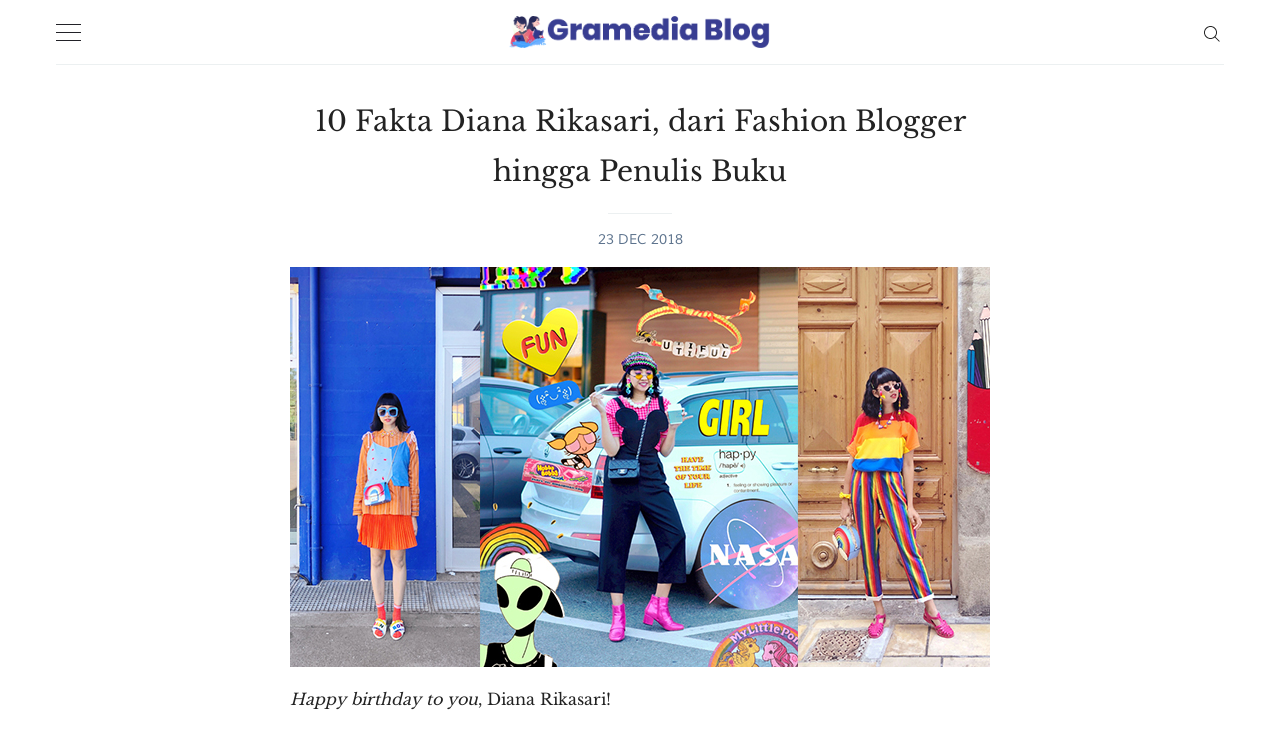

--- FILE ---
content_type: text/html; charset=utf-8
request_url: https://www.gramedia.com/blog/10-fakta-diana-rikasari-dari-fashion-blogger-hingga-penulis-buku/
body_size: 13457
content:
<!doctype html>
<html lang='en'>
<head>
  <meta charset='utf-8'>
  <meta http-equiv='X-UA-Compatible' content='IE=edge'>

  <title>10 Fakta Diana Rikasari, dari Fashion Blogger hingga Penulis Buku</title>
  <meta name='viewport' content='width=device-width, initial-scale=1.0'>

  <style>
html{-webkit-box-sizing:border-box;box-sizing:border-box}*,:after,:before{-webkit-box-sizing:inherit;box-sizing:inherit}/*! normalize.css v5.0.0 | MIT License | github.com/necolas/normalize.css */html{font-family:sans-serif;line-height:1.15;-ms-text-size-adjust:100%;-webkit-text-size-adjust:100%}body{margin:0}article,aside,footer,header,nav,section{display:block}h1{font-size:2em;margin:.67em 0}figcaption,figure,main{display:block}figure{margin:1em 40px}hr{-webkit-box-sizing:content-box;box-sizing:content-box;height:0;overflow:visible}pre{font-family:monospace,monospace;font-size:1em}a{background-color:transparent;-webkit-text-decoration-skip:objects}a:active,a:hover{outline-width:0}abbr[title]{border-bottom:none;text-decoration:underline;-webkit-text-decoration:underline dotted;text-decoration:underline dotted}b,strong{font-weight:inherit}b,strong{font-weight:bolder}code,kbd,samp{font-family:monospace,monospace;font-size:1em}dfn{font-style:italic}mark{background-color:#ff0;color:#000}small{font-size:80%}sub,sup{font-size:75%;line-height:0;position:relative;vertical-align:baseline}sub{bottom:-.25em}sup{top:-.5em}audio,video{display:inline-block}audio:not([controls]){display:none;height:0}img{border-style:none}svg:not(:root){overflow:hidden}button,input,optgroup,select,textarea{font-family:sans-serif;font-size:100%;line-height:1.15;margin:0}button,input{overflow:visible}button,select{text-transform:none}[type=reset],[type=submit],button,html [type=button]{-webkit-appearance:button}[type=button]::-moz-focus-inner,[type=reset]::-moz-focus-inner,[type=submit]::-moz-focus-inner,button::-moz-focus-inner{border-style:none;padding:0}[type=button]:-moz-focusring,[type=reset]:-moz-focusring,[type=submit]:-moz-focusring,button:-moz-focusring{outline:1px dotted ButtonText}fieldset{border:1px solid silver;margin:0 2px;padding:.35em .625em .75em}legend{-webkit-box-sizing:border-box;box-sizing:border-box;color:inherit;display:table;max-width:100%;padding:0;white-space:normal}progress{display:inline-block;vertical-align:baseline}textarea{overflow:auto}[type=checkbox],[type=radio]{-webkit-box-sizing:border-box;box-sizing:border-box;padding:0}[type=number]::-webkit-inner-spin-button,[type=number]::-webkit-outer-spin-button{height:auto}[type=search]{-webkit-appearance:textfield;outline-offset:-2px}[type=search]::-webkit-search-cancel-button,[type=search]::-webkit-search-decoration{-webkit-appearance:none}::-webkit-file-upload-button{-webkit-appearance:button;font:inherit}details,menu{display:block}summary{display:list-item}canvas{display:inline-block}template{display:none}[hidden]{display:none}blockquote,body,dd,dl,fieldset,figure,h1,h2,h3,h4,h5,h6,hr,legend,ol,p,pre,ul{margin:0;padding:0}li>ol,li>ul{margin-bottom:0}table{border-collapse:collapse;border-spacing:0}address,blockquote,dl,fieldset,figure,h1,h2,h3,h4,h5,h6,hr,ol,p,pre,table,ul{margin-bottom:16px}dd,ol,ul{margin-left:16px}@-webkit-keyframes spin{100%{-webkit-transform:rotate(360deg);transform:rotate(360deg)}}@keyframes spin{100%{-webkit-transform:rotate(360deg);transform:rotate(360deg)}}.icon{position:relative;display:inline-block;width:25px;height:25px;overflow:hidden;fill:currentColor}.icon__cnt{width:100%;height:100%;background:inherit;fill:inherit;pointer-events:none;-webkit-transform:translateX(0);transform:translateX(0);-ms-transform:translate(.5px,-.3px)}.icon--m{width:50px;height:50px}.icon--l{width:100px;height:100px}.icon--xl{width:150px;height:150px}.icon--xxl{width:200px;height:200px}.icon__spinner{position:absolute;top:0;left:0;width:100%;height:100%}.icon--ei-spinner .icon__spinner,.icon--ei-spinner-2 .icon__spinner{-webkit-animation:spin 1s steps(12) infinite;animation:spin 1s steps(12) infinite}.icon--ei-spinner-3 .icon__spinner{-webkit-animation:spin 1.5s linear infinite;animation:spin 1.5s linear infinite}.icon--ei-sc-facebook{fill:#3b5998}.icon--ei-sc-github{fill:#333}.icon--ei-sc-google-plus{fill:#dd4b39}.icon--ei-sc-instagram{fill:#3f729b}.icon--ei-sc-linkedin{fill:#0976b4}.icon--ei-sc-odnoklassniki{fill:#ed812b}.icon--ei-sc-skype{fill:#00aff0}.icon--ei-sc-soundcloud{fill:#f80}.icon--ei-sc-tumblr{fill:#35465c}.icon--ei-sc-twitter{fill:#55acee}.icon--ei-sc-vimeo{fill:#1ab7ea}.icon--ei-sc-vk{fill:#45668e}.icon--ei-sc-youtube{fill:#e52d27}.icon--ei-sc-pinterest{fill:#bd081c}.icon--ei-sc-telegram{fill:#08c}code[class*=language-],pre[class*=language-]{color:#000;background:0 0;text-shadow:0 1px #fff;font-family:Consolas,Monaco,"Andale Mono","Ubuntu Mono",monospace;text-align:left;white-space:pre;word-spacing:normal;word-break:normal;word-wrap:normal;line-height:1.5;-moz-tab-size:4;-o-tab-size:4;tab-size:4;-webkit-hyphens:none;-ms-hyphens:none;hyphens:none}code[class*=language-] ::-moz-selection,code[class*=language-]::-moz-selection,pre[class*=language-] ::-moz-selection,pre[class*=language-]::-moz-selection{text-shadow:none;background:#b3d4fc}code[class*=language-] ::selection,code[class*=language-]::selection,pre[class*=language-] ::selection,pre[class*=language-]::selection{text-shadow:none;background:#b3d4fc}@media print{code[class*=language-],pre[class*=language-]{text-shadow:none}}pre[class*=language-]{padding:1em;margin:.5em 0;overflow:auto}:not(pre)>code[class*=language-],pre[class*=language-]{background:#f5f2f0}:not(pre)>code[class*=language-]{padding:.1em;border-radius:.3em;white-space:normal}.token.cdata,.token.comment,.token.doctype,.token.prolog{color:#708090}.token.punctuation{color:#999}.namespace{opacity:.7}.token.boolean,.token.constant,.token.deleted,.token.number,.token.property,.token.symbol,.token.tag{color:#905}.token.attr-name,.token.builtin,.token.char,.token.inserted,.token.selector,.token.string{color:#690}.language-css .token.string,.style .token.string,.token.entity,.token.operator,.token.url{color:#a67f59;background:hsla(0,0%,100%,.5)}.token.atrule,.token.attr-value,.token.keyword{color:#07a}.token.function{color:#dd4a68}.token.important,.token.regex,.token.variable{color:#e90}.token.bold,.token.important{font-weight:700}.token.italic{font-style:italic}.token.entity{cursor:help}body{color:#222;font-size:16px;font-family:"Libre Baskerville",serif;font-weight:300;line-height:32px;-webkit-font-smoothing:antialiased;-moz-osx-font-smoothing:grayscale}::-moz-selection{color:#fff;background:#207cdf}::selection{color:#fff;background:#207cdf}@font-face{font-family:Muli;font-style:normal;font-weight:400;src:local("Muli"),url(https://fonts.gstatic.com/s/muli/v9/zscZFkjVRGyfQ_Pw-5exXPesZW2xOQ-xsNqO47m55DA.woff2) format("woff2");unicode-range:U+0000-00FF,U+0131,U+0152-0153,U+02C6,U+02DA,U+02DC,U+2000-206F,U+2074,U+20AC,U+2212,U+2215,U+E0FF,U+EFFD,U+F000}@font-face{font-family:"Libre Baskerville";font-style:normal;font-weight:400;src:local("Libre Baskerville"),local("LibreBaskerville-Regular"),url(https://fonts.gstatic.com/s/librebaskerville/v4/pR0sBQVcY0JZc_ciXjFsK56jerHLVJWaC-9Ja-RK4Ug.woff2) format("woff2");unicode-range:U+0100-024F,U+1E00-1EFF,U+20A0-20AB,U+20AD-20CF,U+2C60-2C7F,U+A720-A7FF}@font-face{font-family:"Libre Baskerville";font-style:normal;font-weight:400;src:local("Libre Baskerville"),local("LibreBaskerville-Regular"),url(https://fonts.gstatic.com/s/librebaskerville/v4/pR0sBQVcY0JZc_ciXjFsK8j0T1k_tV7QYhgnOhA2764.woff2) format("woff2");unicode-range:U+0000-00FF,U+0131,U+0152-0153,U+02C6,U+02DA,U+02DC,U+2000-206F,U+2074,U+20AC,U+2212,U+2215,U+E0FF,U+EFFD,U+F000}a{text-decoration:none;color:#222;-webkit-transition:.5s;transition:.5s}a:active,a:focus,a:hover{text-decoration:underline}img{display:block;max-width:100%;font-style:italic}hr{height:1px;margin:32px 0;border:0;background-color:#ecf0f1}h1,h2,h3,h4,h5,h6{font-weight:inherit;line-height:initial}h1{font-size:36px}h2{font-size:28px}h3{font-size:24px}h4{font-size:20px}h5{font-size:18px}h6{font-size:16px}b,strong{font-weight:700}blockquote{padding-left:16px;border-left:3px solid #222;font-style:italic}pre{padding:32px}code,pre{overflow:auto;white-space:pre-wrap;word-wrap:break-word;word-break:break-all;font-family:Courier,monospace;font-size:16px;background-color:#ecf0f1}p code{padding:3px 6px}pre[class*=language-]{padding:32px;margin:16px 0}code[class*=language-],pre[class*=language-]{white-space:pre-wrap;word-break:break-all;line-height:inherit}input[type=color],input[type=date],input[type=datetime-local],input[type=datetime],input[type=email],input[type=month],input[type=number],input[type=password],input[type=search],input[type=tel],input[type=text],input[type=time],input[type=url],input[type=week],select,textarea{width:100%;padding:16px;border:1px solid #ecf0f1;border-radius:0;outline:0;background-color:#fff;font-size:14px;font-family:Muli,sans-serif;-webkit-transition:.5s;transition:.5s}input[type=color]:focus,input[type=date]:focus,input[type=datetime-local]:focus,input[type=datetime]:focus,input[type=email]:focus,input[type=month]:focus,input[type=number]:focus,input[type=password]:focus,input[type=search]:focus,input[type=tel]:focus,input[type=text]:focus,input[type=time]:focus,input[type=url]:focus,input[type=week]:focus,select:focus,textarea:focus{border-color:#222}table{width:100%;max-width:100%}table td,table th{padding:16px;text-align:left;vertical-align:top;border-top:1px solid #ecf0f1;font-weight:400}table thead th{font-weight:700;text-transform:uppercase;font-size:14px;vertical-align:bottom;border-bottom:2px solid #ecf0f1}table tbody+tbody{border-top:2px solid #ecf0f1}.responsive-table{display:block;width:100%;overflow-x:auto}.o-grid{margin:0 auto;max-width:1200px;display:-webkit-box;display:-ms-flexbox;display:flex;-ms-flex-wrap:wrap;flex-wrap:wrap}.o-grid:after{content:"";display:table;clear:both}.o-grid .o-grid{margin-right:-16px;margin-left:-16px;padding:0}.o-grid--full{max-width:100vw}.o-grid__col{width:100%;padding-right:16px;padding-left:16px}.o-grid__col--1-4-s{width:25%}.o-grid__col--1-3-s{width:33.3333333333%}.o-grid__col--2-4-s{width:50%}.o-grid__col--3-4-s{width:75%}.o-grid__col--4-4-s{width:100%}@media (min-width:40em){.o-grid__col--1-4-m{width:25%}.o-grid__col--1-3-m{width:33.3333333333%}.o-grid__col--2-4-m{width:50%}.o-grid__col--3-4-m{width:75%}}@media (min-width:64em){.o-grid__col--1-4-l{width:25%}.o-grid__col--1-3-l{width:33.3333333333%}.o-grid__col--2-4-l{width:50%}.o-grid__col--3-4-l{width:75%}}.o-grid__col--full{width:100%}.o-grid__col--center{margin:0 auto}.o-grid__col--end{margin-left:auto}.o-wrapper{padding:32px 0}.c-off-canvas-container{display:-webkit-box;display:-ms-flexbox;display:flex;min-height:100vh;-webkit-box-orient:vertical;-webkit-box-direction:normal;-ms-flex-direction:column;flex-direction:column}.c-off-canvas-container .o-wrapper{-webkit-box-flex:1;-ms-flex:1 0 auto;flex:1 0 auto}.o-plain-list{margin:0;padding:0;list-style:none}.c-header__inner{padding:16px 0;border-bottom:1px solid #ecf0f1}.c-header__icon{vertical-align:middle}.c-logo__link{font-size:19px}.c-logo__link:active,.c-logo__link:focus,.c-logo__link:hover{color:#207cdf;text-decoration:none}.c-logo__img{margin:0 auto;max-height:32px}.c-nav__item{font-size:14px;font-family:Muli,sans-serif}.c-nav__item:not(:last-child){margin-bottom:4px}.c-nav__link{display:block}.c-nav__link--current{color:#207cdf}.home-template .c-nav__link--current:not(:hover){color:#222}.c-nav__link:active,.c-nav__link:focus,.c-nav__link:hover{color:#207cdf;text-decoration:none}.c-blog-desc{padding-top:16px;margin-top:16px;border-top:1px solid #ecf0f1;color:#5d738d;font-size:14px;font-family:Muli,sans-serif;line-height:22px;word-wrap:break-word}.c-search{position:fixed;top:0;right:0;bottom:0;left:0;padding-top:80px;background:#fff;z-index:-1;opacity:0;-webkit-transform:scale(.96);transform:scale(.96);-webkit-transition:opacity 250ms cubic-bezier(.8,0,.55,.94),z-index 250ms step-end,-webkit-transform 250ms cubic-bezier(.694,0,.335,1);transition:opacity 250ms cubic-bezier(.8,0,.55,.94),z-index 250ms step-end,-webkit-transform 250ms cubic-bezier(.694,0,.335,1);transition:transform 250ms cubic-bezier(.694,0,.335,1),opacity 250ms cubic-bezier(.8,0,.55,.94),z-index 250ms step-end;transition:transform 250ms cubic-bezier(.694,0,.335,1),opacity 250ms cubic-bezier(.8,0,.55,.94),z-index 250ms step-end,-webkit-transform 250ms cubic-bezier(.694,0,.335,1)}@media (min-width:40em){.c-search{padding-top:64px}}.c-search.is-active{z-index:10;opacity:1;-webkit-transform:scale(1);transform:scale(1);-webkit-transition:opacity 250ms cubic-bezier(.8,0,.55,.94),z-index 250ms step-start,-webkit-transform 250ms cubic-bezier(.8,0,.55,.94);transition:opacity 250ms cubic-bezier(.8,0,.55,.94),z-index 250ms step-start,-webkit-transform 250ms cubic-bezier(.8,0,.55,.94);transition:transform 250ms cubic-bezier(.8,0,.55,.94),opacity 250ms cubic-bezier(.8,0,.55,.94),z-index 250ms step-start;transition:transform 250ms cubic-bezier(.8,0,.55,.94),opacity 250ms cubic-bezier(.8,0,.55,.94),z-index 250ms step-start,-webkit-transform 250ms cubic-bezier(.8,0,.55,.94)}.c-search__form{display:-webkit-box;display:-ms-flexbox;display:flex;-webkit-box-pack:center;-ms-flex-pack:center;justify-content:center;-webkit-box-align:center;-ms-flex-align:center;align-items:center;position:relative;margin-left:16px;padding-right:16px}.c-search__icon{position:absolute;left:16px;fill:#5d738d;width:32px;height:32px}.c-search__input[type=search]{width:100%;outline:0;margin-bottom:0;padding-left:56px;font-weight:300;font-size:19px;border:0;border-radius:4px;background-color:#ecf0f1}.c-search__input[type=search]::-webkit-input-placeholder{opacity:1;color:#5d738d}.c-search__input[type=search]:-ms-input-placeholder{opacity:1;color:#5d738d}.c-search__input[type=search]::-ms-input-placeholder{opacity:1;color:#5d738d}.c-search__input[type=search]::placeholder{opacity:1;color:#5d738d}@media (min-width:40em){.c-search__input[type=search]{font-size:24px}}.c-search__close{display:-webkit-box;display:-ms-flexbox;display:flex;-webkit-box-pack:center;-ms-flex-pack:center;justify-content:center;-webkit-box-align:center;-ms-flex-align:center;align-items:center;position:absolute;top:16px;right:32px;width:48px;height:48px;cursor:pointer;border-radius:100%;background-color:#ecf0f1}@media (min-width:40em){.c-search__close{top:32px}}.c-search__close .icon{fill:#5d738d;-webkit-transition:.5s;transition:.5s}.c-search__close:hover .icon{fill:#222;-webkit-transform:rotate(90deg);transform:rotate(90deg)}.c-search-results{display:none;height:calc(100vh - 168px);overflow:auto;white-space:normal;margin-top:16px;margin-left:16px;padding-right:16px;counter-reset:search}@media (min-width:40em){.c-search-results{height:calc(100vh - 160px)}}.c-search-result{display:-webkit-box;display:-ms-flexbox;display:flex;-webkit-box-align:center;-ms-flex-align:center;align-items:center;line-height:1;padding:16px 16px 16px 32px;background-color:#ecf0f1;border-radius:4px}.c-search-result:not(:last-child){margin-bottom:16px}.c-search-result:active,.c-search-result:focus,.c-search-result:hover{color:#207cdf;text-decoration:none}.c-search-result:before{counter-increment:search;content:counter(search) ". ";position:relative;left:-16px;font-size:19px;font-style:italic;font-family:"Libre Baskerville",serif;color:#207cdf}.c-search-result__media{margin-left:16px;background-color:#ecf0f1}.c-search-result__content{-webkit-box-flex:1;-ms-flex:1;flex:1}.c-search-result__image{display:block;width:64px;height:48px;background-repeat:no-repeat;background-position:center;background-size:cover;background-color:#fff}.c-search-result__title{margin-bottom:8px;font-size:14px}.c-search-result__date{line-height:1;font-size:12px;color:#5d738d;text-transform:uppercase;font-family:Muli,sans-serif;letter-spacing:1px}.c-off-canvas-toggle{position:relative;z-index:10;height:19px;width:25px;cursor:pointer;display:inline-block;vertical-align:middle}.c-off-canvas-toggle__icon{position:absolute;left:0;height:1px;width:25px;background:#222228;cursor:pointer}.c-off-canvas-toggle__icon:after,.c-off-canvas-toggle__icon:before{content:"";display:block;height:100%;background-color:inherit;-webkit-transition:.5s;transition:.5s}.c-off-canvas-toggle__icon:before{-webkit-transform:translateY(16px);transform:translateY(16px)}.c-off-canvas-toggle__icon:after{-webkit-transform:translateY(7px);transform:translateY(7px)}.c-off-canvas-toggle--close .c-off-canvas-toggle__icon{height:2px;background-color:transparent}.c-off-canvas-toggle--close .c-off-canvas-toggle__icon:after,.c-off-canvas-toggle--close .c-off-canvas-toggle__icon:before{position:relative;visibility:visible;background:#222228}.c-off-canvas-toggle--close .c-off-canvas-toggle__icon:before{top:11px;-webkit-transform:rotate(-45deg);transform:rotate(-45deg)}.c-off-canvas-toggle--close .c-off-canvas-toggle__icon:after{top:9px;-webkit-transform:rotate(45deg);transform:rotate(45deg)}.c-off-canvas-toggle--close{margin-bottom:16px}body,html{overflow-x:hidden}.c-off-canvas-content{position:fixed;top:0;left:0;z-index:10;width:300px;height:100%;padding:24px 32px;-webkit-transform:translate3d(-300px,0,0);transform:translate3d(-300px,0,0)}@media screen and (-ms-high-contrast:active),(-ms-high-contrast:none){.c-off-canvas-content{background-color:#fff}.c-off-canvas-content.is-active{left:300px}}.c-off-canvas-container{-webkit-perspective:1000;-webkit-transition:-webkit-transform .5s cubic-bezier(.16,.68,.43,.99);transition:-webkit-transform .5s cubic-bezier(.16,.68,.43,.99);transition:transform .5s cubic-bezier(.16,.68,.43,.99);transition:transform .5s cubic-bezier(.16,.68,.43,.99),-webkit-transform .5s cubic-bezier(.16,.68,.43,.99)}.c-off-canvas-container.is-active{-webkit-transform:translate3d(300px,0,0);transform:translate3d(300px,0,0)}.c-off-canvas-container.is-active:after{position:fixed;top:0;right:0;bottom:0;left:0;content:"";background-color:rgba(0,0,0,.5)}.c-off-canvas-container.is-active .c-off-canvas-container__close{position:fixed;top:0;left:0;right:0;bottom:0;z-index:200}.c-tag{text-align:center;padding-bottom:32px;margin-bottom:32px;border-bottom:1px solid #ecf0f1}.c-tag__name{margin-bottom:0;font-size:28px;line-height:50px}.c-tag__description{margin-top:8px;margin-bottom:0;font-size:16px;font-family:Muli,sans-serif;line-height:25px}.c-tags a{display:inline-block;padding:4px 16px;margin:0 8px 4px 0;font-size:12px;font-family:Muli,sans-serif;line-height:22px;background-color:#fafafa}.c-tags a:active,.c-tags a:focus,.c-tags a:hover{text-decoration:none;background-color:#ecf0f1}@media (max-width:39.99em){.c-tags{margin-bottom:22px}}.c-tag-card{position:relative;margin-bottom:32px;background-color:#ecf0f1}.c-tag-card__image{display:block;background-position:50%;background-repeat:no-repeat;background-size:cover;text-decoration:none;-webkit-transition:opacity .5s ease-in-out;transition:opacity .5s ease-in-out}.c-tag-card__image.js-fadein{opacity:0}.c-tag-card__image.is-inview{opacity:1}.c-tag-card__image:before{position:absolute;top:0;height:100%;width:100%;content:"";-webkit-transition:.5s;transition:.5s;background:-webkit-gradient(linear,left bottom,left top,color-stop(0,rgba(34,34,40,.4)),color-stop(32%,transparent));background:linear-gradient(0deg,rgba(34,34,40,.4) 0,transparent 32%)}.c-tag-card__image:after{display:block;content:"";width:100%;padding-bottom:75%}.c-tag-card__title{position:absolute;bottom:0;left:0;right:0;margin-bottom:0;padding:16px;font-size:19px;font-family:Muli,sans-serif;color:#fff}.c-tag-card:hover .c-tag-card__image:before{background-color:rgba(34,34,40,.1)}.c-btn{display:inline-block;padding:8px 32px;cursor:pointer;-webkit-transition:.5s;transition:.5s;text-align:center;vertical-align:middle;white-space:nowrap;line-height:inherit;border:0;border-radius:0;color:#fff;background-color:#207cdf;font-size:16px;font-family:Muli,sans-serif}.c-btn:active,.c-btn:focus,.c-btn:hover{text-decoration:none;background-color:#238cf6}.c-btn--full{width:100%}.c-btn--small{padding:4px 16px}.c-subscribe{display:-webkit-box;display:-ms-flexbox;display:flex;-ms-flex-wrap:wrap;flex-wrap:wrap}.c-subscribe .form-group{-webkit-box-flex:8;-ms-flex:8;flex:8}.c-subscribe__btn{position:relative;left:-1px;-webkit-box-flex:2;-ms-flex:2;flex:2}.c-post-card{overflow:hidden;-webkit-transform:translateX(0);transform:translateX(0);margin-bottom:32px;background-color:#ecf0f1;border-bottom:1px solid #ecf0f1}.c-post-card__image-link{display:block;position:relative}.c-post-card__image-link:after{position:absolute;top:0;height:100%;width:100%;content:"";background-color:#222228;-webkit-transition:.5s;transition:.5s;opacity:0}@media (min-width:40em){.c-post-card__image{opacity:0;-webkit-transition:opacity .5s ease-in-out;transition:opacity .5s ease-in-out}.c-post-card__image.is-inview{opacity:1}}@media screen and (min-width:40em) and (-webkit-min-device-pixel-ratio:0){.c-post-card__image{opacity:1}}.c-post-card__info{display:block;padding:16px 0;text-decoration:none;background-color:#fff}.c-post-card__info--no-image{padding-top:0}.c-post-card__info:hover{text-decoration:none;color:#222}.c-post-card__title{margin-bottom:10px;font-size:19px;font-weight:400;line-height:25px;font-family:"Libre Baskerville",serif;-webkit-transition:.5s;transition:.5s}.c-post-card__date{display:block;margin-bottom:8px;font-size:12px;font-family:Muli,sans-serif;line-height:22px;text-transform:uppercase;color:#5d738d}.c-post-card:hover .c-post-card__image-link:after{opacity:.1}.c-post-card:hover .c-post-card__title{color:#207cdf}.c-post-card__excerpt{margin-bottom:10px;word-break:break-word;word-wrap:break-word;font-family:Muli,sans-serif}.c-post-card__featured-icon{position:absolute;bottom:8px;left:8px;fill:#fff}.c-pagination{text-transform:uppercase}.c-pagination:active,.c-pagination:focus,.c-pagination:hover{color:#207cdf;text-decoration:none}.c-pagination__text{position:relative;font-size:14px;font-family:Muli,sans-serif;letter-spacing:2px}.c-pagination__text--prev{left:-16px}.c-pagination__text--next{right:-16px}.c-pagination__icon{vertical-align:text-top}.c-pagination__icon--prev{left:-8px}.c-pagination__icon--next{right:-8px}.c-post{margin:0 auto;max-width:700px}.c-post__title{font-size:24px}@media (min-width:40em){.c-post__title{font-size:28px;line-height:50px}}.c-post__date{position:relative;padding-top:16px;display:block;text-align:center;margin-bottom:16px;font-size:14px;font-family:Muli,sans-serif;line-height:22px;text-transform:uppercase;color:#5d738d}.c-post__date:after{position:absolute;content:"";top:0;left:50%;height:1px;width:64px;background:#ecf0f1;-webkit-transform:translateX(-50%);transform:translateX(-50%)}.c-post__image{margin:0 auto 16px}.c-share{display:-webkit-box;display:-ms-flexbox;display:flex;border-radius:3px;border:1px solid #ecf0f1;line-height:22px}.c-share__item{-webkit-box-flex:1;-ms-flex:1;flex:1;text-align:center;border-right:1px solid #ecf0f1}.c-share__item:last-child{border-right:0}.c-share__link{display:block;padding:4px}.c-share__link:hover{background-color:#fafafa}.c-share__link:hover .c-share__icon--twitter{fill:#55acee}.c-share__link:hover .c-share__icon--facebook{fill:#3b5998}.c-share__link:hover .c-share__icon--pinterest{fill:#bd081c}.c-share__icon{fill:#5d738d;vertical-align:middle;-webkit-transition:.5s;transition:.5s}.c-content{display:-webkit-box;display:-ms-flexbox;display:flex;-webkit-box-align:center;-ms-flex-align:center;align-items:center;-webkit-box-orient:vertical;-webkit-box-direction:normal;-ms-flex-direction:column;flex-direction:column}.c-content a:not(.c-btn){text-decoration:underline;-webkit-text-decoration-skip:ink;text-decoration-skip:ink}.c-content a:not(.c-btn):active,.c-content a:not(.c-btn):focus,.c-content a:not(.c-btn):hover{color:#207cdf}.c-content h1,.c-content h2,.c-content h3,.c-content h4,.c-content h5,.c-content h6{font-weight:700;font-family:Muli,sans-serif}.c-content .cp_embed_wrapper,.c-content .footnotes,.c-content address,.c-content blockquote,.c-content dl,.c-content fieldset,.c-content form,.c-content h1,.c-content h2,.c-content h3,.c-content h4,.c-content h5,.c-content h6,.c-content hr,.c-content ol,.c-content p,.c-content pre,.c-content table,.c-content ul{min-width:100%}.kg-embed-card{display:-webkit-box;display:-ms-flexbox;display:flex;-webkit-box-align:center;-ms-flex-align:center;align-items:center;-webkit-box-orient:vertical;-webkit-box-direction:normal;-ms-flex-direction:column;flex-direction:column;min-width:100%}.kg-embed-card figcaption,.kg-gallery-card figcaption,.kg-image-card figcaption{width:100%;text-align:center;color:#5d738d;font-size:14px;font-family:Muli,sans-serif;line-height:22px;font-weight:400;margin-top:10px;padding-left:10px;padding-right:10px}.kg-width-full .kg-image{max-width:100vw}@media (min-width:40em){.kg-width-wide .kg-image{max-width:75vw}}@media (min-width:64em){.kg-width-wide .kg-image{max-width:65vw}}.kg-gallery-container{width:100vw;display:-webkit-box;display:-ms-flexbox;display:flex;-webkit-box-orient:vertical;-webkit-box-direction:normal;-ms-flex-direction:column;flex-direction:column}@media (min-width:40em){.kg-gallery-container{max-width:75vw}}@media (min-width:64em){.kg-gallery-container{max-width:65vw}}.kg-gallery-row{display:-webkit-box;display:-ms-flexbox;display:flex;-webkit-box-orient:horizontal;-webkit-box-direction:normal;-ms-flex-direction:row;flex-direction:row;-webkit-box-pack:center;-ms-flex-pack:center;justify-content:center}.kg-gallery-image img{display:block;margin:0;width:100%;height:100%}.kg-gallery-row:not(:first-of-type){margin:16px 0 0 0}.kg-gallery-image:not(:first-of-type){margin:0 0 0 16px}.c-author{padding-bottom:32px;margin-bottom:32px;border-bottom:1px solid #ecf0f1}@media (min-width:64em){.c-author{display:-webkit-box;display:-ms-flexbox;display:flex;-webkit-box-align:center;-ms-flex-align:center;align-items:center}}.c-author__img{float:left;border-radius:100%;margin-right:16px;height:64px;width:64px}@media (min-width:64em){.c-author__img{margin-right:32px;height:128px;width:128px}}@media (min-width:40em){.c-author__body{overflow:hidden}}.c-author__name{margin-bottom:8px;font-family:Muli,sans-serif}.c-author__bio{margin-bottom:8px;font-size:16px;font-family:Muli,sans-serif;line-height:25px}.c-author-links{font-family:Muli,sans-serif}.c-author-links__item{display:inline-block;font-size:16px;line-height:25px}.c-author-links__icon{vertical-align:middle;fill:#222;-webkit-transition:.5s;transition:.5s}.c-author-links__icon:active,.c-author-links__icon:focus,.c-author-links__icon:hover{fill:#207cdf}.fluid-width-video-wrapper,.twitter-tweet{margin-bottom:16px!important}.c-social-nav{line-height:1;margin-bottom:20px}.c-social-nav__item{display:inline-block}.c-social-nav__icon{fill:#222;vertical-align:middle}.c-social-nav__icon:active,.c-social-nav__icon:focus,.c-social-nav__icon:hover{fill:#207cdf}.c-footer{padding:32px 0;background-color:#fafafa}.c-footer__copy{line-height:1}.u-hidden{display:none}.u-hidden-visually{border:0;clip:rect(0 0 0 0);height:1px;margin:-1px;overflow:hidden;padding:0;position:absolute;width:1px}.u-font-serif{font-family:"Libre Baskerville",serif}.u-font-sans-serif{font-family:Muli,sans-serif}.u-font-medium{font-size:16px;line-height:25px}.u-font-small{font-size:14px;line-height:22px}.u-font-tiny{font-size:12px;line-height:19px}.u-text-left{text-align:left}.u-text-right{text-align:right}.u-text-center{text-align:center}.u-text-justify{text-align:justify}.u-inline{display:inline}.u-block{display:block}.u-inline-block{display:inline-block}.u-left{float:left}.u-right{float:right}.u-clearfix:after{content:"";display:table;clear:both}
</style>
  <meta name="description" content="Fakta-fakta tentang kehidupan dan perjalanan karir Diana Rikasari. Dari fashion blogger, enterpreneur, hingga eksis jadi penulis buku." />
    <link rel="shortcut icon" href="/blog/favicon.png" type="image/png" />
    <link rel="canonical" href="https://www.gramedia.com/blog/10-fakta-diana-rikasari-dari-fashion-blogger-hingga-penulis-buku/" />
    <meta name="referrer" content="no-referrer-when-downgrade" />
    <link rel="amphtml" href="https://www.gramedia.com/blog/10-fakta-diana-rikasari-dari-fashion-blogger-hingga-penulis-buku/amp/" />
    
    <meta property="og:site_name" content="Rekomendasi Buku Gramedia " />
    <meta property="og:type" content="article" />
    <meta property="og:title" content="10 Fakta Diana Rikasari, dari Fashion Blogger hingga Penulis Buku" />
    <meta property="og:description" content="Happy birthday to you, Diana Rikasari!

Siapa sih yang tak kenal dengan sosok populer dalam dunia fashion yang satu ini?
Selain terjun dalam bidang fashion, Diana Rikasari juga meluncurkan karyanya
yang berupa buku.

Unik dan berbeda dari biasanya, Diana menerbitkan buku bergambar yang ditujukan
untuk kaum muda hingga dewasa. Sudah tahu dong?

Betul! Trilogi #88LOVELIFE adalah karya Diana Rikasari yang dalam waktu sekejap
masuk deretan buku-buku best seller. Bisa dibilang, karyanya ini telah men" />
    <meta property="og:url" content="https://www.gramedia.com/blog/10-fakta-diana-rikasari-dari-fashion-blogger-hingga-penulis-buku/" />
    <meta property="og:image" content="https://www.gramedia.com/blog/content/images/2018/12/header-diana-rikasari.jpg" />
    <meta property="article:published_time" content="2018-12-23T08:07:00.000Z" />
    <meta property="article:modified_time" content="2018-12-26T08:53:00.000Z" />
    <meta property="article:tag" content="author" />
    <meta property="article:tag" content="Trivia" />
    <meta property="article:tag" content="Diana Rikasari" />
    
    <meta property="article:publisher" content="https://www.facebook.com/gramediacom" />
    <meta name="twitter:card" content="summary_large_image" />
    <meta name="twitter:title" content="10 Fakta Diana Rikasari, dari Fashion Blogger hingga Penulis Buku" />
    <meta name="twitter:description" content="Happy birthday to you, Diana Rikasari!

Siapa sih yang tak kenal dengan sosok populer dalam dunia fashion yang satu ini?
Selain terjun dalam bidang fashion, Diana Rikasari juga meluncurkan karyanya
yang berupa buku.

Unik dan berbeda dari biasanya, Diana menerbitkan buku bergambar yang ditujukan
untuk kaum muda hingga dewasa. Sudah tahu dong?

Betul! Trilogi #88LOVELIFE adalah karya Diana Rikasari yang dalam waktu sekejap
masuk deretan buku-buku best seller. Bisa dibilang, karyanya ini telah men" />
    <meta name="twitter:url" content="https://www.gramedia.com/blog/10-fakta-diana-rikasari-dari-fashion-blogger-hingga-penulis-buku/" />
    <meta name="twitter:image" content="https://www.gramedia.com/blog/content/images/2018/12/header-diana-rikasari.jpg" />
    <meta name="twitter:label1" content="Written by" />
    <meta name="twitter:data1" content="Junika Kasih" />
    <meta name="twitter:label2" content="Filed under" />
    <meta name="twitter:data2" content="author, Trivia, Diana Rikasari" />
    <meta name="twitter:site" content="@gramediadotcom" />
    <meta name="twitter:creator" content="@juneekaka" />
    <meta property="og:image:width" content="700" />
    <meta property="og:image:height" content="400" />
    
    <script type="application/ld+json">
{
    "@context": "https://schema.org",
    "@type": "Article",
    "publisher": {
        "@type": "Organization",
        "name": "Rekomendasi Buku Gramedia ",
        "logo": "https://www.gramedia.com/blog/content/images/2019/08/FULLSIZE-15.png"
    },
    "author": {
        "@type": "Person",
        "name": "Junika Kasih",
        "image": {
            "@type": "ImageObject",
            "url": "https://www.gramedia.com/blog/content/images/2018/11/lawang-sewu.jpg",
            "width": 900,
            "height": 1004
        },
        "url": "https://www.gramedia.com/blog/author/junika/",
        "sameAs": [
            "https://www.linkedin.com/in/junika-kasih-441259151/",
            "https://twitter.com/juneekaka"
        ]
    },
    "headline": "10 Fakta Diana Rikasari, dari Fashion Blogger hingga Penulis Buku",
    "url": "https://www.gramedia.com/blog/10-fakta-diana-rikasari-dari-fashion-blogger-hingga-penulis-buku/",
    "datePublished": "2018-12-23T08:07:00.000Z",
    "dateModified": "2018-12-26T08:53:00.000Z",
    "image": {
        "@type": "ImageObject",
        "url": "https://www.gramedia.com/blog/content/images/2018/12/header-diana-rikasari.jpg",
        "width": 700,
        "height": 400
    },
    "keywords": "author, Trivia, Diana Rikasari",
    "description": "Happy birthday to you, Diana Rikasari!\n\nSiapa sih yang tak kenal dengan sosok populer dalam dunia fashion yang satu ini?\nSelain terjun dalam bidang fashion, Diana Rikasari juga meluncurkan karyanya\nyang berupa buku.\n\nUnik dan berbeda dari biasanya, Diana menerbitkan buku bergambar yang ditujukan\nuntuk kaum muda hingga dewasa. Sudah tahu dong?\n\nBetul! Trilogi #88LOVELIFE adalah karya Diana Rikasari yang dalam waktu sekejap\nmasuk deretan buku-buku best seller. Bisa dibilang, karyanya ini telah men",
    "mainEntityOfPage": {
        "@type": "WebPage",
        "@id": "https://www.gramedia.com/blog/"
    }
}
    </script>

    <script src="/blog/public/ghost-sdk.min.js?v=4c4d8d5f6d"></script>
<script>
ghost.init({
	clientId: "ghost-frontend",
	clientSecret: "f55920a3d891"
});
</script>
    <meta name="generator" content="Ghost 2.30" />
    <link rel="alternate" type="application/rss+xml" title="Rekomendasi Buku Gramedia " href="https://www.gramedia.com/blog/rss/" />
    <meta name="google-site-verification" content="8Y0dzLQFnOfmybpVsSEqYJhvEwuovQ2Em1eSfjjCAX8" />
<!-- Google Tag Manager -->
<script>(function(w,d,s,l,i){w[l]=w[l]||[];w[l].push({'gtm.start':
new Date().getTime(),event:'gtm.js'});var f=d.getElementsByTagName(s)[0],
j=d.createElement(s),dl=l!='dataLayer'?'&l='+l:'';j.async=true;j.src=
'https://www.googletagmanager.com/gtm.js?id='+i+dl;f.parentNode.insertBefore(j,f);
})(window,document,'script','dataLayer','GTM-NHHCCCB');</script>
<!-- End Google Tag Manager -->
<!-- Global site tag (gtag.js) - Google Analytics -->
</head>
<body class='post-template tag-author tag-trivia tag-diana-rikasari'>

  <div class='js-off-canvas-container c-off-canvas-container'>

    <span class='js-off-canvas-container__close c-off-canvas-container__close'></span>

    <header class='c-header'>

  <div class='o-grid'>
    <div class='o-grid__col o-grid__col--full'>
      <div class='c-header__inner'>

        <div class='o-grid'>
          <div class='o-grid__col o-grid__col--1-4-s'>
            <label class='js-off-canvas-toggle c-off-canvas-toggle'>
              <span class='c-off-canvas-toggle__icon'></span>
            </label>
          </div>

          <div class='o-grid__col o-grid__col--2-4-s'>
            <div class='c-logo u-text-center'>
                <a href='https://www.gramedia.com/blog'>
                  <img class='c-logo__img' src='/blog/content/images/2019/08/FULLSIZE-15.png' alt='Rekomendasi Buku Gramedia '>
                </a>
            </div>
          </div>

          <div class='o-grid__col o-grid__col--1-4-s'>
            <div class='u-text-right'>
              <a class='toggle-search-button js-search-toggle' href='#' aria-label='Search'>
                <span class='c-header__icon' data-icon='ei-search' data-size='s'></span>
              </a>
            </div>
            <div class='c-off-canvas-content js-off-canvas-content'>
              <label class='js-off-canvas-toggle c-off-canvas-toggle c-off-canvas-toggle--close'>
                <span class='c-off-canvas-toggle__icon'></span>
              </label>

              <ul class='c-nav o-plain-list '>
                  <li class='c-nav__item' role='presentation'>
    <a href='https://www.gramedia.com/blog/' class='c-nav__link '>Home</a>
  </li>
  <li class='c-nav__item' role='presentation'>
    <a href='https://www.gramedia.com/blog/tag/rekomendasi-buku/' class='c-nav__link '>Rekomendasi</a>
  </li>
  <li class='c-nav__item' role='presentation'>
    <a href='https://www.gramedia.com/blog/tag/review-buku/' class='c-nav__link '>Review</a>
  </li>
  <li class='c-nav__item' role='presentation'>
    <a href='https://www.gramedia.com/blog/tag/promo/' class='c-nav__link '>Promo</a>
  </li>
  <li class='c-nav__item' role='presentation'>
    <a href='https://www.gramedia.com/best-seller/' class='c-nav__link '>Best Seller</a>
  </li>
  <li class='c-nav__item' role='presentation'>
    <a href='https://www.gramedia.com/literasi' class='c-nav__link '>Literasi</a>
  </li>
  <li class='c-nav__item' role='presentation'>
    <a href='https://www.gramedia.com/blog/tag/info-gramedia/' class='c-nav__link '>Info Gramedia</a>
  </li>
  <li class='c-nav__item' role='presentation'>
    <a href='https://www.gramedia.com/blog/tag/back-to-school-gramedia/' class='c-nav__link '>Back to School Gramedia</a>
  </li>
  <li class='c-nav__item' role='presentation'>
    <a href='https://www.instagram.com/gramediapromo/reel/C8Q5qRPiiwg/' class='c-nav__link '>Gramedia School Holiday</a>
  </li>
  <li class='c-nav__item' role='presentation'>
    <a href='https://www.gramedia.com/blog/tag/semesta-buku-gramedia/' class='c-nav__link '>Semesta Buku</a>
  </li>
  <li class='c-nav__item' role='presentation'>
    <a href='https://www.gramedia.com/blog/tag/gempar-12-12/' class='c-nav__link '>Gempar 12.12</a>
  </li>
  <li class='c-nav__item' role='presentation'>
    <a href='https://www.gramedia.com/blog/tag/mei-2025/' class='c-nav__link '>Mei 2025</a>
  </li>

              </ul>

                <p class='c-blog-desc'>Pikiran, cerita, dan gagasan tentang buku dengan cara yang berbeda.</p>
            </div>
          </div>
        </div>

      </div>
    </div>
  </div>

</header>

<div class='c-search js-search'>

  <div class='o-grid'>
    <div class='o-grid__col o-grid__col--4-4-s o-grid__col--3-4-m o-grid__col--2-4-l o-grid__col--center'>
      <form class='c-search__form'>
        <span class='c-search__icon' data-icon='ei-search' data-size='m'></span>
        <input type='search' aria-label='Search Rekomendasi Buku Gramedia ' class='c-search__input js-search-input' placeholder='Type to Search'>
      </form>
    </div>
  </div>

  <div class='o-grid'>
    <div class='o-grid__col o-grid__col--4-4-s o-grid__col--3-4-m o-grid__col--2-4-l o-grid__col--center'>
      <div class='c-search-results js-search-results'></div>
    </div>
  </div>

  <div class='c-search__close js-search-close'>
    <div data-icon='ei-close' data-size='s'></div>
  </div>
</div>
    

<div class='o-wrapper'>

  <div class='o-grid'>
    <div class='o-grid__col o-grid__col--3-4-m o-grid__col--center'>
      <article class='c-post tag-author tag-trivia tag-diana-rikasari'>
        <h1 class='c-post__title u-text-center'>10 Fakta Diana Rikasari, dari Fashion Blogger hingga Penulis Buku</h1>
        <time class='c-post__date' datetime='2018-12-23'>23 Dec 2018</time>

        <div class='c-content'>
            <img src='https://www.gramedia.com/blog/content/images/2018/12/header-diana-rikasari.jpg' class='c-post__image' alt='10 Fakta Diana Rikasari, dari Fashion Blogger hingga Penulis Buku'>
          <!--kg-card-begin: markdown--><!--kg-card-begin: markdown--><p><em>Happy birthday to you</em>, Diana Rikasari!</p>
<p>Siapa sih yang tak kenal dengan sosok populer dalam dunia <em>fashion</em> yang satu ini? Selain terjun dalam bidang <em>fashion</em>, Diana Rikasari juga meluncurkan karyanya yang berupa buku.</p>
<p>Unik dan berbeda dari biasanya, Diana menerbitkan buku bergambar yang ditujukan untuk kaum muda hingga dewasa. Sudah tahu dong?</p>
<p>Betul! Trilogi <em>#88LOVELIFE</em> adalah karya Diana Rikasari yang dalam waktu sekejap masuk deretan buku-buku <em>best seller</em>. Bisa dibilang, karyanya ini telah menghapus pandangan bahwa buku bergambar hanya cocok dinikmati anak-anak.</p>
<p>Adapun hingga kini, mulai banyak bermunculan buku bergambar untuk orang dewasa dari para kreator lainnya yang kini marak disebut <em>flash fiction</em>.</p>
<p>Dalam rangka ulang tahun Diana Rikasari, Gramedia.com telah merangkum beberapa fakta menarik tentang Diana Rikasari nih. Yuk, intip 10 fakta menarik seputar sosok Diana Rikasari dan karya-karyanya!</p>
<h2 id="1lahirdinegeripamansam">1. Lahir di Negeri Paman Sam</h2>
<p><img src="https://www.gramedia.com/blog/content/images/2018/12/masa-kecil-diana-1.jpg" alt="masa-kecil-diana-1"></p>
<p>Diana Rikasari ternyata lahir di Colorado, Amerika Serikat. Ia sebelumnya juga lama tinggal di KL alias Kuala Lumpur, Malaysia.</p>
<p>Di KL inilah, wanita berdarah Indonesia ini menghabiskan masa kecilnya, termasuk ketika ia masih duduk di bangku taman kanak-kanak dan sekolah dasar.</p>
<p>Adapun untuk saat ini, Diana Rikasari menetap di Swiss bersama suami dan kedua anaknya.</p>
<h2 id="2lulusanteknik">2. Lulusan teknik</h2>
<p><img src="https://www.gramedia.com/blog/content/images/2018/12/lulusan-teknik.JPG" alt="lulusan-teknik"></p>
<p>Usut punya usut, Diana Rikasari tidak punya <em>background</em> dalam bidang <em>fashion</em> sama sekali. Justru, wanita kelahiran tahun 1984 ini adalah lulusan Teknik Industri Universitas Indonesia.</p>
<p>Setelah tamat S1 pun, Diana melanjutkan pendidikan S2-nya di Nottingham University untuk memelajari bidang manajemen bisnis.</p>
<h2 id="3ngeblogsejak2007">3. Nge-<em>blog</em> sejak 2007</h2>
<p><img src="https://www.gramedia.com/blog/content/images/2018/12/colorful.JPG" alt="colorful"></p>
<p>Diana Rikasari sudah aktif menulis di blog sejak tahun 2007 yang dijadikannya sebagai <em>fashion diary</em>. Keunikan gaya <em>fashion</em> Diana Rikasari yang <em>colorful</em> seperti warna-warna cerah pada pelangi, banyak menarik mata para pecinta <em>fashion</em>.</p>
<p>Saking mencuri perhatian itulah, blog dianarikasari pun menduduki peringkat pertama di IndonesiaMatters.com pada tahun 2011 dan 2012.</p>
<p>Hingga kini, kamu bisa terus <em>update</em> soal Diana Rikassari dalam blog miliknya. Selain <em>fashion</em>, kamu juga dapat mengikuti <em>personal life</em> sampai melihat desain interior rumahnya yang juga serba <em>colorful</em>, lho.</p>
<h2 id="4punyatigabisnisfashion">4. Punya tiga bisnis <em>fashion</em></h2>
<p><img src="https://www.gramedia.com/blog/content/images/2018/12/IMG_3028_zpsudho2ogm.jpg" alt="IMG_3028_zpsudho2ogm"></p>
<p>Di samping blog, Diana Rikasari juga mengelola bisnis miliknya yang berhubungan dengan dunia <em>fashion</em>. Terhitung ada tiga bisnis <em>fashion</em> yang digelutinya.</p>
<p>Ada bisnis sepatu bernama UP (@iwearup) dan <em>clothing line</em>, Schmiley Mo (@schmileymo). Ditelusuri lebih lanjut, ternyata Diana juga memiliki <em>brand</em> tas sendiri, yaitu @sunofafun.</p>
<h2 id="5schmileymodifashionweek">5. Schmiley Mo di Fashion Week</h2>
<p><img src="https://www.gramedia.com/blog/content/images/2018/12/schmiley-mo-at-london-fashion-week.jpg" alt="schmiley-mo-at-london-fashion-week"></p>
<p>Diana Rikasari memang sudah langganan untuk urusan menghadiri Fashion Week yang diselenggarakan di berbagai negara. Namun, tak disangka kalau <em>clothing line</em> miliknya berkesempatan untuk dipertunjukkan dalam <em>runway</em> Fashion Week.</p>
<p>Terhitung sudah tiga kali Schmiley Mo dipakai oleh para model yang melenggang di Fashion Week, yaitu Kuala Lumpur Fashion Week 2016, Jakarta Fashion Week 2016, dan London Fashion Week 2017.</p>
<h2 id="688lovelifebestsellerdi2negara">6. #88LOVELIFE <em>best seller</em> di 2 negara</h2>
<p><img src="https://www.gramedia.com/blog/content/images/2018/12/-88LOVELIFE-TRILOGY-3.jpg" alt="-88LOVELIFE-TRILOGY-3"></p>
<p>Selain <em>fashion</em>, Diana Rikasari turut berkarya di dunia penulisan. Pasti sudah pada tahu trilogi <em>#88LOVELIFE</em> kan?</p>
<p><em>#88LOVELIFE</em> tak hanya <em>best seller</em> di Indonesia saja. Ternyata <em>#88LOVELIFE</em> juga laris di negara tetangga, yaitu Malaysia. Bahkan di Negeri Jiran tersebut, <em>#88LOVELIFE</em> memenangkan penghargaan Best Book of 2015 dan 2016 untuk kategori buku nonfiksi dari MPH Malaysia.</p>
<p>Dua volume buku <em>#88LOVELIFE</em> juga sempat dipromosikan di beberapa pameran buku internasional lho, seperti di London Book Fair 2015, Frankfurt International Book Fair 2015, dan Tokyo Art Book Fair 2016.</p>
<h2 id="7pertamakalikenalilustrator88lovelife">7. Pertama kali kenal ilustrator <em>#88LOVELIFE</em></h2>
<p><img src="https://www.gramedia.com/blog/content/images/2018/12/diana-rikasari-dan-dinda-puspitasari.jpg" alt="diana-rikasari-dan-dinda-puspitasari"></p>
<p><em>As we know</em>, <em>#88LOVELIFE</em> adalah karya duet antara Diana Rikasari dan Dinda Puspitasari. Lalu, apakah mereka sebenarnya sudah kenal dan bersahabat sejak lama?</p>
<p><em>Well, the answer is a big no!</em> Dinda sendiri pertama kali melihat Diana Rikasari di majalah. Lalu, ketika dulu Dinda punya <em>accessories line</em>, ternyata Diana jadi pembeli pertamanya.</p>
<p>Diana dan Dinda pun sering bertemu di beberapa <em>event</em> hingga sejak saat itulah, keduanya mulai semakin dekat dan berteman sampai sekarang.</p>
<h2 id="8menulisbukuanakanak">8. Menulis buku anak-anak</h2>
<p><img src="https://www.gramedia.com/blog/content/images/2018/12/my-rainbow-days.jpg" alt="my-rainbow-days"></p>
<p>Tak hanya <em>#88LOVELIFE</em>, Diana Rikasari sempat menerbitkan buku cerita anak-anak yang tentunya juga penuh gambar dan warna. <em>My Rainbow Days</em> adalah judulnya.</p>
<p><em>My Rainbow Days</em> sendiri terinspirasi dari cerita-cerita yang kemudian dinarasikan oleh karakter kedua anak Diana Rikasari, Shahmeer dan Daria. Adapun kumpulan cerita tersebut dibukukan agar bisa dinikmati juga oleh anak-anak lainnya.</p>
<h2 id="9punyasegudangprestasi">9. Punya segudang prestasi</h2>
<p><img src="https://www.gramedia.com/blog/content/images/2018/12/menang-penghargaan.jpg" alt="menang-penghargaan"></p>
<p>Dalam perjalanan karirnya di dunia <em>fashion</em>, Diana Rikasari memiliki segudang prestasi lho. Diana pernah meraih penghargaan dari British Council, yaitu The International Young Creative Entrepreneur (IYCE).</p>
<p>Ia juga mendapatkan gelar Inspiring Women of The Year dari Wardah Cosmetics. Pun turut dinobatkan sebagai salah satu dari Indonesia Most Influential Youth, Women, Netizen (YWN) oleh The Marketeers &amp; Markplus Inc.</p>
<h2 id="10patungdianarikasaridiswitzerland">10. Patung Diana Rikasari di Switzerland</h2>
<p><img src="https://www.gramedia.com/blog/content/images/2018/12/pembuatan-patung-diana-rikasari.jpg" alt="pembuatan-patung-diana-rikasari"></p>
<p>Berita terbaru dan mengejutkan soal ibu dua anak ini adalah akan ada patung Diana Rikasari di Swiss. Hal tersebut dituliskan dalam blog dan media sosialnya.</p>
<p>Kabarnya, patung Diana Rikasari ini akan dipertunjukkan mulai Februari 2019 dalam sebuah pameran “Spel der Kulturen” di museum HVM St. Gallen. Kalau kebetulan lagi jalan-jalan ke Swiss, jangan lupa mampir ya!</p>
<hr>
<p>Itu dia 10 fakta menarik di balik sosok Diana Rikasari pun karyanya, baik dalam bidang <em>fashion</em> maupun penulisan. Sangat menginspirasi ya!</p>
<p>Oh iya, kalau kamu belum punya trilogi <em>#88LOVELIFE</em> dan penasaran sebenarnya tentang apa sih bukunya itu? <em>Well</em>, kamu bisa segera temukan dan dapatkan bukunya di <strong>Gramedia.com</strong>!</p>
<h2 id="88lovelifevol1"><a href="https://www.gramedia.com/products/88-love-life-0?utm_source=blog&amp;utm_medium=content%20marketing&amp;utm_content=text">#88LOVELIFE Vol.1</a></h2>
<p><a href="https://www.gramedia.com/products/88-love-life-0?utm_source=blog&amp;utm_medium=content%20marketing&amp;utm_content=image"><figure style="text-align:center; margin:4em"><img src="https://www.gramedia.com/blog/content/images/2018/12/88lovelife-vol1.jpg" alt="NOVEL"><figcaption style="font-size:smaller;"></figcaption></figure></a></p>
<h2 id="88lovelifevol2"><a href="https://www.gramedia.com/products/88-love-life-vol-2?utm_source=blog&amp;utm_medium=content%20marketing&amp;utm_content=text">#88LOVELIFE Vol.2</a></h2>
<p><a href="https://www.gramedia.com/products/88-love-life-vol-2?utm_source=blog&amp;utm_medium=content%20marketing&amp;utm_content=image"><figure style="text-align:center; margin:4em"><img src="https://www.gramedia.com/blog/content/images/2018/12/88lovelife-vol2.JPEG" alt="NOVEL"><figcaption style="font-size:smaller;"></figcaption></figure></a></p>
<h2 id="88lovelifevol3"><a href="https://www.gramedia.com/products/88-love-life-vol-3?utm_source=blog&amp;utm_medium=content%20marketing&amp;utm_content=text">#88LOVELIFE Vol.3</a></h2>
<p><a href="https://www.gramedia.com/products/88-love-life-vol-3?utm_source=blog&amp;utm_medium=content%20marketing&amp;utm_content=image"><figure style="text-align:center; margin:4em"><img src="https://www.gramedia.com/blog/content/images/2018/12/9786024242923__88_love_life_vol._3.jpg" alt="NOVEL"><figcaption style="font-size:smaller;"></figcaption></figure></a></p>
<hr>
<p>Sumber foto-foto : Dianarikasari.blogspot.com</p>
<!--kg-card-end: markdown--><!--kg-card-end: markdown-->
        </div>

        <div class='o-grid'>
          <div class='o-grid__col o-grid__col--4-4-s o-grid__col--3-4-m'>
            <div class='c-tags'>
              <a href="/blog/tag/author/">author</a><a href="/blog/tag/trivia/">Trivia</a><a href="/blog/tag/diana-rikasari/">Diana Rikasari</a>
            </div>
          </div>
          <div class='o-grid__col o-grid__col--4-4-s o-grid__col--1-4-m'>
            <ul class='c-share o-plain-list'>
  <li class='c-share__item'>
    <a class='c-share__link'
       title='Share on Twitter'
       aria-label='Share on Twitter'
       href='https://twitter.com/share?text=10%20Fakta%20Diana%20Rikasari%2C%20dari%20Fashion%20Blogger%20hingga%20Penulis%20Buku&amp;url=https://www.gramedia.com/blog/10-fakta-diana-rikasari-dari-fashion-blogger-hingga-penulis-buku/'
       onclick="window.open(this.href, 'twitter-share', 'width=550, height=235'); return false;">
      <div data-icon='ei-sc-twitter' data-size='s' class='c-share__icon c-share__icon--twitter'></div>
    </a>
  </li>

  <li class='c-share__item'>
    <a class='c-share__link'
       title='Share on Facebook'
       aria-label='Share on Facebook'
       href='https://www.facebook.com/sharer/sharer.php?u=https://www.gramedia.com/blog/10-fakta-diana-rikasari-dari-fashion-blogger-hingga-penulis-buku/'
       onclick="window.open(this.href, 'facebook-share', 'width=580, height=296'); return false;">
      <div data-icon='ei-sc-facebook' data-size='s' class='c-share__icon c-share__icon--facebook'></div>
    </a>
  </li>

  <li class='c-share__item'>
    <a class='c-share__link'
       title='Share on Pinterest'
       aria-label='Share on Pinterest'
       href='http://pinterest.com/pin/create/button/?url=https://www.gramedia.com/blog/10-fakta-diana-rikasari-dari-fashion-blogger-hingga-penulis-buku/&media=https://www.gramedia.com/bloghttps://www.gramedia.com/blog/content/images/2018/12/header-diana-rikasari.jpg&description=10%20Fakta%20Diana%20Rikasari%2C%20dari%20Fashion%20Blogger%20hingga%20Penulis%20Buku'
       onclick="window.open(this.href, 'google-share', 'width=580, height=296'); return false;">
      <div data-icon='ei-sc-pinterest' data-size='s' class='c-share__icon c-share__icon--pinterest'></div>
    </a>
  </li>
</ul>          </div>
        </div>

        <hr>

          <div class='c-author'>
              <img class='c-author__img' src='https://www.gramedia.com/blog/content/images/2018/11/lawang-sewu.jpg' alt='Junika Kasih'>

            <div class='c-author__body'>
              <h3 class='c-author__name'>
                <a href='/blog/author/junika/'>Junika Kasih</a>
              </h3>

                <p class='c-author__bio'>Content Writer for Gramedia.com</p>

              <ul class='c-author-links o-plain-list'>
                  <li class='c-author-links__item'>
                    <a href='https://twitter.com/juneekaka' aria-label='Twitter' target='_blank' rel='noopener'>
                      <span class='c-author-links__icon' data-icon='ei-sc-twitter' data-size='s'></span>
                    </a>
                  </li>


                  <li class='c-author-links__item'>
                    <a href='https://www.linkedin.com/in/junika-kasih-441259151/' aria-label='Website' target='_blank' rel='noopener'>
                      <span class='c-author-links__icon' data-icon='ei-link' data-size='s'></span>
                    </a>
                  </li>

              </ul>
            </div>

          </div>

          <h5 class='u-text-center'>Enter your email below to join our newsletter</h5>

<form method="post" action="/blog/subscribe/" id="" class="c-subscribe">
    <input class="confirm" type="hidden" name="confirm"  /><input class="location" type="hidden" name="location"  /><input class="referrer" type="hidden" name="referrer"  />

    <div class="form-group">
        <input class="subscribe-email" type="email" name="email" placeholder="Your email address" />
    </div>
    <button id="" class="c-subscribe__btn c-btn" type="submit"><span>Subscribe</span></button>
    
<script>
    (function(g,h,o,s,t){
        var buster = function(b,m) {
            h[o]('input.'+b).forEach(function (i) {
                i.value=i.value || m;
            });
        };
        buster('location', g.location.href);
        buster('referrer', h.referrer);
    })(window,document,'querySelectorAll','value');
</script>

</form>

          <hr>

       

      </article>

    </div>
  </div>
</div>



    <footer class='c-footer'>
  <div class='o-grid'>
    <div class='o-grid__col o-grid__col--full'>

      <ul class='o-plain-list c-social-nav u-text-center'>
          <li class='c-social-nav__item'>
            <a href='https://twitter.com/gramediadotcom' aria-label='Twitter' target='_blank' rel='noopener'>
              <span class='c-social-nav__icon' data-icon='ei-sc-twitter' data-size='s'></span>
            </a>
          </li>

          <li class='c-social-nav__item'>
            <a href='https://www.facebook.com/gramediacom' aria-label='Facebook' target='_blank' rel='noopener'>
              <span class='c-social-nav__icon' data-icon='ei-sc-facebook' data-size='s'></span>
            </a>
          </li>

        <li class='c-social-nav__item'>
          <a href='https://www.instagram.com/gramedia.com/' target='_blank' aria-label='Instagram' target='_blank' rel='noopener'>
            <span class='c-social-nav__icon' data-icon='ei-sc-instagram' data-size='s'></span>
          </a>
        </li>

        <li class='c-social-nav__item'>
          <a href='https://www.linkedin.com/company/gramediadigitalnusantara/' aria-label='Linkedin' target='_blank' rel='noopener'>
            <span class='c-social-nav__icon' data-icon='ei-sc-linkedin' data-size='s'></span>
          </a>
        </li>
      </ul>

      <div class='u-text-center c-footer__copy'>
        <span class='u-font-small u-font-sans-serif'>
          &copy; 2026 Rekomendasi Buku Gramedia 
        </span>
      </div>

    </div>
  </div>
</footer>
  </div>

  <script src='/blog/assets/js/app.min.js?v=4c4d8d5f6d'></script>

  <!-- Google Tag Manager (noscript) -->
<noscript><iframe src="https://www.googletagmanager.com/ns.html?id=GTM-NHHCCCB"
height="0" width="0" style="display:none;visibility:hidden"></iframe></noscript>
<!-- End Google Tag Manager (noscript) -->
</body>
</html>

--- FILE ---
content_type: application/javascript; charset=UTF-8
request_url: https://www.gramedia.com/blog/assets/js/app.min.js?v=4c4d8d5f6d
body_size: 78206
content:
!function(e,t){"use strict";"object"==typeof module&&"object"==typeof module.exports?module.exports=e.document?t(e,!0):function(e){if(!e.document)throw new Error("jQuery requires a window with a document");return t(e)}:t(e)}("undefined"!=typeof window?window:this,function(x,e){"use strict";var t=[],z=x.document,r=Object.getPrototypeOf,a=t.slice,m=t.concat,c=t.push,i=t.indexOf,n={},o=n.toString,g=n.hasOwnProperty,s=g.toString,u=s.call(Object),v={},w=function(e){return"function"==typeof e&&"number"!=typeof e.nodeType},y=function(e){return null!=e&&e===e.window},l={type:!0,src:!0,noModule:!0};function b(e,t,n){var r,i=(t=t||z).createElement("script");if(i.text=e,n)for(r in l)n[r]&&(i[r]=n[r]);t.head.appendChild(i).parentNode.removeChild(i)}function _(e){return null==e?e+"":"object"==typeof e||"function"==typeof e?n[o.call(e)]||"object":typeof e}var h="3.3.1",C=function(e,t){return new C.fn.init(e,t)},d=/^[\s\uFEFF\xA0]+|[\s\uFEFF\xA0]+$/g;function f(e){var t=!!e&&"length"in e&&e.length,n=_(e);return!w(e)&&!y(e)&&("array"===n||0===t||"number"==typeof t&&0<t&&t-1 in e)}C.fn=C.prototype={jquery:h,constructor:C,length:0,toArray:function(){return a.call(this)},get:function(e){return null==e?a.call(this):e<0?this[e+this.length]:this[e]},pushStack:function(e){var t=C.merge(this.constructor(),e);return t.prevObject=this,t},each:function(e){return C.each(this,e)},map:function(n){return this.pushStack(C.map(this,function(e,t){return n.call(e,t,e)}))},slice:function(){return this.pushStack(a.apply(this,arguments))},first:function(){return this.eq(0)},last:function(){return this.eq(-1)},eq:function(e){var t=this.length,n=+e+(e<0?t:0);return this.pushStack(0<=n&&n<t?[this[n]]:[])},end:function(){return this.prevObject||this.constructor()},push:c,sort:t.sort,splice:t.splice},C.extend=C.fn.extend=function(){var e,t,n,r,i,o,s=arguments[0]||{},a=1,c=arguments.length,u=!1;for("boolean"==typeof s&&(u=s,s=arguments[a]||{},a++),"object"==typeof s||w(s)||(s={}),a===c&&(s=this,a--);a<c;a++)if(null!=(e=arguments[a]))for(t in e)n=s[t],s!==(r=e[t])&&(u&&r&&(C.isPlainObject(r)||(i=Array.isArray(r)))?(i?(i=!1,o=n&&Array.isArray(n)?n:[]):o=n&&C.isPlainObject(n)?n:{},s[t]=C.extend(u,o,r)):void 0!==r&&(s[t]=r));return s},C.extend({expando:"jQuery"+(h+Math.random()).replace(/\D/g,""),isReady:!0,error:function(e){throw new Error(e)},noop:function(){},isPlainObject:function(e){var t,n;return!(!e||"[object Object]"!==o.call(e))&&(!(t=r(e))||"function"==typeof(n=g.call(t,"constructor")&&t.constructor)&&s.call(n)===u)},isEmptyObject:function(e){var t;for(t in e)return!1;return!0},globalEval:function(e){b(e)},each:function(e,t){var n,r=0;if(f(e))for(n=e.length;r<n&&!1!==t.call(e[r],r,e[r]);r++);else for(r in e)if(!1===t.call(e[r],r,e[r]))break;return e},trim:function(e){return null==e?"":(e+"").replace(d,"")},makeArray:function(e,t){var n=t||[];return null!=e&&(f(Object(e))?C.merge(n,"string"==typeof e?[e]:e):c.call(n,e)),n},inArray:function(e,t,n){return null==t?-1:i.call(t,e,n)},merge:function(e,t){for(var n=+t.length,r=0,i=e.length;r<n;r++)e[i++]=t[r];return e.length=i,e},grep:function(e,t,n){for(var r=[],i=0,o=e.length,s=!n;i<o;i++)!t(e[i],i)!==s&&r.push(e[i]);return r},map:function(e,t,n){var r,i,o=0,s=[];if(f(e))for(r=e.length;o<r;o++)null!=(i=t(e[o],o,n))&&s.push(i);else for(o in e)null!=(i=t(e[o],o,n))&&s.push(i);return m.apply([],s)},guid:1,support:v}),"function"==typeof Symbol&&(C.fn[Symbol.iterator]=t[Symbol.iterator]),C.each("Boolean Number String Function Array Date RegExp Object Error Symbol".split(" "),function(e,t){n["[object "+t+"]"]=t.toLowerCase()});var p=function(n){var e,f,b,o,i,p,h,m,_,c,u,k,x,s,z,g,a,l,v,C="sizzle"+1*new Date,w=n.document,S=0,r=0,d=se(),y=se(),E=se(),T=function(e,t){return e===t&&(u=!0),0},M={}.hasOwnProperty,t=[],j=t.pop,q=t.push,A=t.push,L=t.slice,P=function(e,t){for(var n=0,r=e.length;n<r;n++)if(e[n]===t)return n;return-1},F="checked|selected|async|autofocus|autoplay|controls|defer|disabled|hidden|ismap|loop|multiple|open|readonly|required|scoped",N="[\\x20\\t\\r\\n\\f]",I="(?:\\\\.|[\\w-]|[^\0-\\xa0])+",D="\\["+N+"*("+I+")(?:"+N+"*([*^$|!~]?=)"+N+"*(?:'((?:\\\\.|[^\\\\'])*)'|\"((?:\\\\.|[^\\\\\"])*)\"|("+I+"))|)"+N+"*\\]",H=":("+I+")(?:\\((('((?:\\\\.|[^\\\\'])*)'|\"((?:\\\\.|[^\\\\\"])*)\")|((?:\\\\.|[^\\\\()[\\]]|"+D+")*)|.*)\\)|)",O=new RegExp(N+"+","g"),W=new RegExp("^"+N+"+|((?:^|[^\\\\])(?:\\\\.)*)"+N+"+$","g"),B=new RegExp("^"+N+"*,"+N+"*"),R=new RegExp("^"+N+"*([>+~]|"+N+")"+N+"*"),$=new RegExp("="+N+"*([^\\]'\"]*?)"+N+"*\\]","g"),V=new RegExp(H),U=new RegExp("^"+I+"$"),Y={ID:new RegExp("^#("+I+")"),CLASS:new RegExp("^\\.("+I+")"),TAG:new RegExp("^("+I+"|[*])"),ATTR:new RegExp("^"+D),PSEUDO:new RegExp("^"+H),CHILD:new RegExp("^:(only|first|last|nth|nth-last)-(child|of-type)(?:\\("+N+"*(even|odd|(([+-]|)(\\d*)n|)"+N+"*(?:([+-]|)"+N+"*(\\d+)|))"+N+"*\\)|)","i"),bool:new RegExp("^(?:"+F+")$","i"),needsContext:new RegExp("^"+N+"*[>+~]|:(even|odd|eq|gt|lt|nth|first|last)(?:\\("+N+"*((?:-\\d)?\\d*)"+N+"*\\)|)(?=[^-]|$)","i")},X=/^(?:input|select|textarea|button)$/i,G=/^h\d$/i,Q=/^[^{]+\{\s*\[native \w/,J=/^(?:#([\w-]+)|(\w+)|\.([\w-]+))$/,Z=/[+~]/,K=new RegExp("\\\\([\\da-f]{1,6}"+N+"?|("+N+")|.)","ig"),ee=function(e,t,n){var r="0x"+t-65536;return r!=r||n?t:r<0?String.fromCharCode(r+65536):String.fromCharCode(r>>10|55296,1023&r|56320)},te=/([\0-\x1f\x7f]|^-?\d)|^-$|[^\0-\x1f\x7f-\uFFFF\w-]/g,ne=function(e,t){return t?"\0"===e?"�":e.slice(0,-1)+"\\"+e.charCodeAt(e.length-1).toString(16)+" ":"\\"+e},re=function(){k()},ie=we(function(e){return!0===e.disabled&&("form"in e||"label"in e)},{dir:"parentNode",next:"legend"});try{A.apply(t=L.call(w.childNodes),w.childNodes),t[w.childNodes.length].nodeType}catch(e){A={apply:t.length?function(e,t){q.apply(e,L.call(t))}:function(e,t){for(var n=e.length,r=0;e[n++]=t[r++];);e.length=n-1}}}function oe(e,t,n,r){var i,o,s,a,c,u,l,h=t&&t.ownerDocument,d=t?t.nodeType:9;if(n=n||[],"string"!=typeof e||!e||1!==d&&9!==d&&11!==d)return n;if(!r&&((t?t.ownerDocument||t:w)!==x&&k(t),t=t||x,z)){if(11!==d&&(c=J.exec(e)))if(i=c[1]){if(9===d){if(!(s=t.getElementById(i)))return n;if(s.id===i)return n.push(s),n}else if(h&&(s=h.getElementById(i))&&v(t,s)&&s.id===i)return n.push(s),n}else{if(c[2])return A.apply(n,t.getElementsByTagName(e)),n;if((i=c[3])&&f.getElementsByClassName&&t.getElementsByClassName)return A.apply(n,t.getElementsByClassName(i)),n}if(f.qsa&&!E[e+" "]&&(!g||!g.test(e))){if(1!==d)h=t,l=e;else if("object"!==t.nodeName.toLowerCase()){for((a=t.getAttribute("id"))?a=a.replace(te,ne):t.setAttribute("id",a=C),o=(u=p(e)).length;o--;)u[o]="#"+a+" "+ve(u[o]);l=u.join(","),h=Z.test(e)&&me(t.parentNode)||t}if(l)try{return A.apply(n,h.querySelectorAll(l)),n}catch(e){}finally{a===C&&t.removeAttribute("id")}}}return m(e.replace(W,"$1"),t,n,r)}function se(){var r=[];return function e(t,n){return r.push(t+" ")>b.cacheLength&&delete e[r.shift()],e[t+" "]=n}}function ae(e){return e[C]=!0,e}function ce(e){var t=x.createElement("fieldset");try{return!!e(t)}catch(e){return!1}finally{t.parentNode&&t.parentNode.removeChild(t),t=null}}function ue(e,t){for(var n=e.split("|"),r=n.length;r--;)b.attrHandle[n[r]]=t}function le(e,t){var n=t&&e,r=n&&1===e.nodeType&&1===t.nodeType&&e.sourceIndex-t.sourceIndex;if(r)return r;if(n)for(;n=n.nextSibling;)if(n===t)return-1;return e?1:-1}function he(t){return function(e){return"input"===e.nodeName.toLowerCase()&&e.type===t}}function de(n){return function(e){var t=e.nodeName.toLowerCase();return("input"===t||"button"===t)&&e.type===n}}function fe(t){return function(e){return"form"in e?e.parentNode&&!1===e.disabled?"label"in e?"label"in e.parentNode?e.parentNode.disabled===t:e.disabled===t:e.isDisabled===t||e.isDisabled!==!t&&ie(e)===t:e.disabled===t:"label"in e&&e.disabled===t}}function pe(s){return ae(function(o){return o=+o,ae(function(e,t){for(var n,r=s([],e.length,o),i=r.length;i--;)e[n=r[i]]&&(e[n]=!(t[n]=e[n]))})})}function me(e){return e&&void 0!==e.getElementsByTagName&&e}for(e in f=oe.support={},i=oe.isXML=function(e){var t=e&&(e.ownerDocument||e).documentElement;return!!t&&"HTML"!==t.nodeName},k=oe.setDocument=function(e){var t,n,r=e?e.ownerDocument||e:w;return r!==x&&9===r.nodeType&&r.documentElement&&(s=(x=r).documentElement,z=!i(x),w!==x&&(n=x.defaultView)&&n.top!==n&&(n.addEventListener?n.addEventListener("unload",re,!1):n.attachEvent&&n.attachEvent("onunload",re)),f.attributes=ce(function(e){return e.className="i",!e.getAttribute("className")}),f.getElementsByTagName=ce(function(e){return e.appendChild(x.createComment("")),!e.getElementsByTagName("*").length}),f.getElementsByClassName=Q.test(x.getElementsByClassName),f.getById=ce(function(e){return s.appendChild(e).id=C,!x.getElementsByName||!x.getElementsByName(C).length}),f.getById?(b.filter.ID=function(e){var t=e.replace(K,ee);return function(e){return e.getAttribute("id")===t}},b.find.ID=function(e,t){if(void 0!==t.getElementById&&z){var n=t.getElementById(e);return n?[n]:[]}}):(b.filter.ID=function(e){var n=e.replace(K,ee);return function(e){var t=void 0!==e.getAttributeNode&&e.getAttributeNode("id");return t&&t.value===n}},b.find.ID=function(e,t){if(void 0!==t.getElementById&&z){var n,r,i,o=t.getElementById(e);if(o){if((n=o.getAttributeNode("id"))&&n.value===e)return[o];for(i=t.getElementsByName(e),r=0;o=i[r++];)if((n=o.getAttributeNode("id"))&&n.value===e)return[o]}return[]}}),b.find.TAG=f.getElementsByTagName?function(e,t){return void 0!==t.getElementsByTagName?t.getElementsByTagName(e):f.qsa?t.querySelectorAll(e):void 0}:function(e,t){var n,r=[],i=0,o=t.getElementsByTagName(e);if("*"===e){for(;n=o[i++];)1===n.nodeType&&r.push(n);return r}return o},b.find.CLASS=f.getElementsByClassName&&function(e,t){if(void 0!==t.getElementsByClassName&&z)return t.getElementsByClassName(e)},a=[],g=[],(f.qsa=Q.test(x.querySelectorAll))&&(ce(function(e){s.appendChild(e).innerHTML="<a id='"+C+"'></a><select id='"+C+"-\r\\' msallowcapture=''><option selected=''></option></select>",e.querySelectorAll("[msallowcapture^='']").length&&g.push("[*^$]="+N+"*(?:''|\"\")"),e.querySelectorAll("[selected]").length||g.push("\\["+N+"*(?:value|"+F+")"),e.querySelectorAll("[id~="+C+"-]").length||g.push("~="),e.querySelectorAll(":checked").length||g.push(":checked"),e.querySelectorAll("a#"+C+"+*").length||g.push(".#.+[+~]")}),ce(function(e){e.innerHTML="<a href='' disabled='disabled'></a><select disabled='disabled'><option/></select>";var t=x.createElement("input");t.setAttribute("type","hidden"),e.appendChild(t).setAttribute("name","D"),e.querySelectorAll("[name=d]").length&&g.push("name"+N+"*[*^$|!~]?="),2!==e.querySelectorAll(":enabled").length&&g.push(":enabled",":disabled"),s.appendChild(e).disabled=!0,2!==e.querySelectorAll(":disabled").length&&g.push(":enabled",":disabled"),e.querySelectorAll("*,:x"),g.push(",.*:")})),(f.matchesSelector=Q.test(l=s.matches||s.webkitMatchesSelector||s.mozMatchesSelector||s.oMatchesSelector||s.msMatchesSelector))&&ce(function(e){f.disconnectedMatch=l.call(e,"*"),l.call(e,"[s!='']:x"),a.push("!=",H)}),g=g.length&&new RegExp(g.join("|")),a=a.length&&new RegExp(a.join("|")),t=Q.test(s.compareDocumentPosition),v=t||Q.test(s.contains)?function(e,t){var n=9===e.nodeType?e.documentElement:e,r=t&&t.parentNode;return e===r||!(!r||1!==r.nodeType||!(n.contains?n.contains(r):e.compareDocumentPosition&&16&e.compareDocumentPosition(r)))}:function(e,t){if(t)for(;t=t.parentNode;)if(t===e)return!0;return!1},T=t?function(e,t){if(e===t)return u=!0,0;var n=!e.compareDocumentPosition-!t.compareDocumentPosition;return n||(1&(n=(e.ownerDocument||e)===(t.ownerDocument||t)?e.compareDocumentPosition(t):1)||!f.sortDetached&&t.compareDocumentPosition(e)===n?e===x||e.ownerDocument===w&&v(w,e)?-1:t===x||t.ownerDocument===w&&v(w,t)?1:c?P(c,e)-P(c,t):0:4&n?-1:1)}:function(e,t){if(e===t)return u=!0,0;var n,r=0,i=e.parentNode,o=t.parentNode,s=[e],a=[t];if(!i||!o)return e===x?-1:t===x?1:i?-1:o?1:c?P(c,e)-P(c,t):0;if(i===o)return le(e,t);for(n=e;n=n.parentNode;)s.unshift(n);for(n=t;n=n.parentNode;)a.unshift(n);for(;s[r]===a[r];)r++;return r?le(s[r],a[r]):s[r]===w?-1:a[r]===w?1:0}),x},oe.matches=function(e,t){return oe(e,null,null,t)},oe.matchesSelector=function(e,t){if((e.ownerDocument||e)!==x&&k(e),t=t.replace($,"='$1']"),f.matchesSelector&&z&&!E[t+" "]&&(!a||!a.test(t))&&(!g||!g.test(t)))try{var n=l.call(e,t);if(n||f.disconnectedMatch||e.document&&11!==e.document.nodeType)return n}catch(e){}return 0<oe(t,x,null,[e]).length},oe.contains=function(e,t){return(e.ownerDocument||e)!==x&&k(e),v(e,t)},oe.attr=function(e,t){(e.ownerDocument||e)!==x&&k(e);var n=b.attrHandle[t.toLowerCase()],r=n&&M.call(b.attrHandle,t.toLowerCase())?n(e,t,!z):void 0;return void 0!==r?r:f.attributes||!z?e.getAttribute(t):(r=e.getAttributeNode(t))&&r.specified?r.value:null},oe.escape=function(e){return(e+"").replace(te,ne)},oe.error=function(e){throw new Error("Syntax error, unrecognized expression: "+e)},oe.uniqueSort=function(e){var t,n=[],r=0,i=0;if(u=!f.detectDuplicates,c=!f.sortStable&&e.slice(0),e.sort(T),u){for(;t=e[i++];)t===e[i]&&(r=n.push(i));for(;r--;)e.splice(n[r],1)}return c=null,e},o=oe.getText=function(e){var t,n="",r=0,i=e.nodeType;if(i){if(1===i||9===i||11===i){if("string"==typeof e.textContent)return e.textContent;for(e=e.firstChild;e;e=e.nextSibling)n+=o(e)}else if(3===i||4===i)return e.nodeValue}else for(;t=e[r++];)n+=o(t);return n},(b=oe.selectors={cacheLength:50,createPseudo:ae,match:Y,attrHandle:{},find:{},relative:{">":{dir:"parentNode",first:!0}," ":{dir:"parentNode"},"+":{dir:"previousSibling",first:!0},"~":{dir:"previousSibling"}},preFilter:{ATTR:function(e){return e[1]=e[1].replace(K,ee),e[3]=(e[3]||e[4]||e[5]||"").replace(K,ee),"~="===e[2]&&(e[3]=" "+e[3]+" "),e.slice(0,4)},CHILD:function(e){return e[1]=e[1].toLowerCase(),"nth"===e[1].slice(0,3)?(e[3]||oe.error(e[0]),e[4]=+(e[4]?e[5]+(e[6]||1):2*("even"===e[3]||"odd"===e[3])),e[5]=+(e[7]+e[8]||"odd"===e[3])):e[3]&&oe.error(e[0]),e},PSEUDO:function(e){var t,n=!e[6]&&e[2];return Y.CHILD.test(e[0])?null:(e[3]?e[2]=e[4]||e[5]||"":n&&V.test(n)&&(t=p(n,!0))&&(t=n.indexOf(")",n.length-t)-n.length)&&(e[0]=e[0].slice(0,t),e[2]=n.slice(0,t)),e.slice(0,3))}},filter:{TAG:function(e){var t=e.replace(K,ee).toLowerCase();return"*"===e?function(){return!0}:function(e){return e.nodeName&&e.nodeName.toLowerCase()===t}},CLASS:function(e){var t=d[e+" "];return t||(t=new RegExp("(^|"+N+")"+e+"("+N+"|$)"))&&d(e,function(e){return t.test("string"==typeof e.className&&e.className||void 0!==e.getAttribute&&e.getAttribute("class")||"")})},ATTR:function(n,r,i){return function(e){var t=oe.attr(e,n);return null==t?"!="===r:!r||(t+="","="===r?t===i:"!="===r?t!==i:"^="===r?i&&0===t.indexOf(i):"*="===r?i&&-1<t.indexOf(i):"$="===r?i&&t.slice(-i.length)===i:"~="===r?-1<(" "+t.replace(O," ")+" ").indexOf(i):"|="===r&&(t===i||t.slice(0,i.length+1)===i+"-"))}},CHILD:function(p,e,t,m,g){var v="nth"!==p.slice(0,3),w="last"!==p.slice(-4),y="of-type"===e;return 1===m&&0===g?function(e){return!!e.parentNode}:function(e,t,n){var r,i,o,s,a,c,u=v!==w?"nextSibling":"previousSibling",l=e.parentNode,h=y&&e.nodeName.toLowerCase(),d=!n&&!y,f=!1;if(l){if(v){for(;u;){for(s=e;s=s[u];)if(y?s.nodeName.toLowerCase()===h:1===s.nodeType)return!1;c=u="only"===p&&!c&&"nextSibling"}return!0}if(c=[w?l.firstChild:l.lastChild],w&&d){for(f=(a=(r=(i=(o=(s=l)[C]||(s[C]={}))[s.uniqueID]||(o[s.uniqueID]={}))[p]||[])[0]===S&&r[1])&&r[2],s=a&&l.childNodes[a];s=++a&&s&&s[u]||(f=a=0)||c.pop();)if(1===s.nodeType&&++f&&s===e){i[p]=[S,a,f];break}}else if(d&&(f=a=(r=(i=(o=(s=e)[C]||(s[C]={}))[s.uniqueID]||(o[s.uniqueID]={}))[p]||[])[0]===S&&r[1]),!1===f)for(;(s=++a&&s&&s[u]||(f=a=0)||c.pop())&&((y?s.nodeName.toLowerCase()!==h:1!==s.nodeType)||!++f||(d&&((i=(o=s[C]||(s[C]={}))[s.uniqueID]||(o[s.uniqueID]={}))[p]=[S,f]),s!==e)););return(f-=g)===m||f%m==0&&0<=f/m}}},PSEUDO:function(e,o){var t,s=b.pseudos[e]||b.setFilters[e.toLowerCase()]||oe.error("unsupported pseudo: "+e);return s[C]?s(o):1<s.length?(t=[e,e,"",o],b.setFilters.hasOwnProperty(e.toLowerCase())?ae(function(e,t){for(var n,r=s(e,o),i=r.length;i--;)e[n=P(e,r[i])]=!(t[n]=r[i])}):function(e){return s(e,0,t)}):s}},pseudos:{not:ae(function(e){var r=[],i=[],a=h(e.replace(W,"$1"));return a[C]?ae(function(e,t,n,r){for(var i,o=a(e,null,r,[]),s=e.length;s--;)(i=o[s])&&(e[s]=!(t[s]=i))}):function(e,t,n){return r[0]=e,a(r,null,n,i),r[0]=null,!i.pop()}}),has:ae(function(t){return function(e){return 0<oe(t,e).length}}),contains:ae(function(t){return t=t.replace(K,ee),function(e){return-1<(e.textContent||e.innerText||o(e)).indexOf(t)}}),lang:ae(function(n){return U.test(n||"")||oe.error("unsupported lang: "+n),n=n.replace(K,ee).toLowerCase(),function(e){var t;do{if(t=z?e.lang:e.getAttribute("xml:lang")||e.getAttribute("lang"))return(t=t.toLowerCase())===n||0===t.indexOf(n+"-")}while((e=e.parentNode)&&1===e.nodeType);return!1}}),target:function(e){var t=n.location&&n.location.hash;return t&&t.slice(1)===e.id},root:function(e){return e===s},focus:function(e){return e===x.activeElement&&(!x.hasFocus||x.hasFocus())&&!!(e.type||e.href||~e.tabIndex)},enabled:fe(!1),disabled:fe(!0),checked:function(e){var t=e.nodeName.toLowerCase();return"input"===t&&!!e.checked||"option"===t&&!!e.selected},selected:function(e){return e.parentNode&&e.parentNode.selectedIndex,!0===e.selected},empty:function(e){for(e=e.firstChild;e;e=e.nextSibling)if(e.nodeType<6)return!1;return!0},parent:function(e){return!b.pseudos.empty(e)},header:function(e){return G.test(e.nodeName)},input:function(e){return X.test(e.nodeName)},button:function(e){var t=e.nodeName.toLowerCase();return"input"===t&&"button"===e.type||"button"===t},text:function(e){var t;return"input"===e.nodeName.toLowerCase()&&"text"===e.type&&(null==(t=e.getAttribute("type"))||"text"===t.toLowerCase())},first:pe(function(){return[0]}),last:pe(function(e,t){return[t-1]}),eq:pe(function(e,t,n){return[n<0?n+t:n]}),even:pe(function(e,t){for(var n=0;n<t;n+=2)e.push(n);return e}),odd:pe(function(e,t){for(var n=1;n<t;n+=2)e.push(n);return e}),lt:pe(function(e,t,n){for(var r=n<0?n+t:n;0<=--r;)e.push(r);return e}),gt:pe(function(e,t,n){for(var r=n<0?n+t:n;++r<t;)e.push(r);return e})}}).pseudos.nth=b.pseudos.eq,{radio:!0,checkbox:!0,file:!0,password:!0,image:!0})b.pseudos[e]=he(e);for(e in{submit:!0,reset:!0})b.pseudos[e]=de(e);function ge(){}function ve(e){for(var t=0,n=e.length,r="";t<n;t++)r+=e[t].value;return r}function we(a,e,t){var c=e.dir,u=e.next,l=u||c,h=t&&"parentNode"===l,d=r++;return e.first?function(e,t,n){for(;e=e[c];)if(1===e.nodeType||h)return a(e,t,n);return!1}:function(e,t,n){var r,i,o,s=[S,d];if(n){for(;e=e[c];)if((1===e.nodeType||h)&&a(e,t,n))return!0}else for(;e=e[c];)if(1===e.nodeType||h)if(i=(o=e[C]||(e[C]={}))[e.uniqueID]||(o[e.uniqueID]={}),u&&u===e.nodeName.toLowerCase())e=e[c]||e;else{if((r=i[l])&&r[0]===S&&r[1]===d)return s[2]=r[2];if((i[l]=s)[2]=a(e,t,n))return!0}return!1}}function ye(i){return 1<i.length?function(e,t,n){for(var r=i.length;r--;)if(!i[r](e,t,n))return!1;return!0}:i[0]}function be(e,t,n,r,i){for(var o,s=[],a=0,c=e.length,u=null!=t;a<c;a++)(o=e[a])&&(n&&!n(o,r,i)||(s.push(o),u&&t.push(a)));return s}function _e(f,p,m,g,v,e){return g&&!g[C]&&(g=_e(g)),v&&!v[C]&&(v=_e(v,e)),ae(function(e,t,n,r){var i,o,s,a=[],c=[],u=t.length,l=e||function(e,t,n){for(var r=0,i=t.length;r<i;r++)oe(e,t[r],n);return n}(p||"*",n.nodeType?[n]:n,[]),h=!f||!e&&p?l:be(l,a,f,n,r),d=m?v||(e?f:u||g)?[]:t:h;if(m&&m(h,d,n,r),g)for(i=be(d,c),g(i,[],n,r),o=i.length;o--;)(s=i[o])&&(d[c[o]]=!(h[c[o]]=s));if(e){if(v||f){if(v){for(i=[],o=d.length;o--;)(s=d[o])&&i.push(h[o]=s);v(null,d=[],i,r)}for(o=d.length;o--;)(s=d[o])&&-1<(i=v?P(e,s):a[o])&&(e[i]=!(t[i]=s))}}else d=be(d===t?d.splice(u,d.length):d),v?v(null,t,d,r):A.apply(t,d)})}function ke(e){for(var i,t,n,r=e.length,o=b.relative[e[0].type],s=o||b.relative[" "],a=o?1:0,c=we(function(e){return e===i},s,!0),u=we(function(e){return-1<P(i,e)},s,!0),l=[function(e,t,n){var r=!o&&(n||t!==_)||((i=t).nodeType?c(e,t,n):u(e,t,n));return i=null,r}];a<r;a++)if(t=b.relative[e[a].type])l=[we(ye(l),t)];else{if((t=b.filter[e[a].type].apply(null,e[a].matches))[C]){for(n=++a;n<r&&!b.relative[e[n].type];n++);return _e(1<a&&ye(l),1<a&&ve(e.slice(0,a-1).concat({value:" "===e[a-2].type?"*":""})).replace(W,"$1"),t,a<n&&ke(e.slice(a,n)),n<r&&ke(e=e.slice(n)),n<r&&ve(e))}l.push(t)}return ye(l)}return ge.prototype=b.filters=b.pseudos,b.setFilters=new ge,p=oe.tokenize=function(e,t){var n,r,i,o,s,a,c,u=y[e+" "];if(u)return t?0:u.slice(0);for(s=e,a=[],c=b.preFilter;s;){for(o in n&&!(r=B.exec(s))||(r&&(s=s.slice(r[0].length)||s),a.push(i=[])),n=!1,(r=R.exec(s))&&(n=r.shift(),i.push({value:n,type:r[0].replace(W," ")}),s=s.slice(n.length)),b.filter)!(r=Y[o].exec(s))||c[o]&&!(r=c[o](r))||(n=r.shift(),i.push({value:n,type:o,matches:r}),s=s.slice(n.length));if(!n)break}return t?s.length:s?oe.error(e):y(e,a).slice(0)},h=oe.compile=function(e,t){var n,g,v,w,y,r,i=[],o=[],s=E[e+" "];if(!s){for(t||(t=p(e)),n=t.length;n--;)(s=ke(t[n]))[C]?i.push(s):o.push(s);(s=E(e,(g=o,w=0<(v=i).length,y=0<g.length,r=function(e,t,n,r,i){var o,s,a,c=0,u="0",l=e&&[],h=[],d=_,f=e||y&&b.find.TAG("*",i),p=S+=null==d?1:Math.random()||.1,m=f.length;for(i&&(_=t===x||t||i);u!==m&&null!=(o=f[u]);u++){if(y&&o){for(s=0,t||o.ownerDocument===x||(k(o),n=!z);a=g[s++];)if(a(o,t||x,n)){r.push(o);break}i&&(S=p)}w&&((o=!a&&o)&&c--,e&&l.push(o))}if(c+=u,w&&u!==c){for(s=0;a=v[s++];)a(l,h,t,n);if(e){if(0<c)for(;u--;)l[u]||h[u]||(h[u]=j.call(r));h=be(h)}A.apply(r,h),i&&!e&&0<h.length&&1<c+v.length&&oe.uniqueSort(r)}return i&&(S=p,_=d),l},w?ae(r):r))).selector=e}return s},m=oe.select=function(e,t,n,r){var i,o,s,a,c,u="function"==typeof e&&e,l=!r&&p(e=u.selector||e);if(n=n||[],1===l.length){if(2<(o=l[0]=l[0].slice(0)).length&&"ID"===(s=o[0]).type&&9===t.nodeType&&z&&b.relative[o[1].type]){if(!(t=(b.find.ID(s.matches[0].replace(K,ee),t)||[])[0]))return n;u&&(t=t.parentNode),e=e.slice(o.shift().value.length)}for(i=Y.needsContext.test(e)?0:o.length;i--&&(s=o[i],!b.relative[a=s.type]);)if((c=b.find[a])&&(r=c(s.matches[0].replace(K,ee),Z.test(o[0].type)&&me(t.parentNode)||t))){if(o.splice(i,1),!(e=r.length&&ve(o)))return A.apply(n,r),n;break}}return(u||h(e,l))(r,t,!z,n,!t||Z.test(e)&&me(t.parentNode)||t),n},f.sortStable=C.split("").sort(T).join("")===C,f.detectDuplicates=!!u,k(),f.sortDetached=ce(function(e){return 1&e.compareDocumentPosition(x.createElement("fieldset"))}),ce(function(e){return e.innerHTML="<a href='#'></a>","#"===e.firstChild.getAttribute("href")})||ue("type|href|height|width",function(e,t,n){if(!n)return e.getAttribute(t,"type"===t.toLowerCase()?1:2)}),f.attributes&&ce(function(e){return e.innerHTML="<input/>",e.firstChild.setAttribute("value",""),""===e.firstChild.getAttribute("value")})||ue("value",function(e,t,n){if(!n&&"input"===e.nodeName.toLowerCase())return e.defaultValue}),ce(function(e){return null==e.getAttribute("disabled")})||ue(F,function(e,t,n){var r;if(!n)return!0===e[t]?t.toLowerCase():(r=e.getAttributeNode(t))&&r.specified?r.value:null}),oe}(x);C.find=p,C.expr=p.selectors,C.expr[":"]=C.expr.pseudos,C.uniqueSort=C.unique=p.uniqueSort,C.text=p.getText,C.isXMLDoc=p.isXML,C.contains=p.contains,C.escapeSelector=p.escape;var k=function(e,t,n){for(var r=[],i=void 0!==n;(e=e[t])&&9!==e.nodeType;)if(1===e.nodeType){if(i&&C(e).is(n))break;r.push(e)}return r},S=function(e,t){for(var n=[];e;e=e.nextSibling)1===e.nodeType&&e!==t&&n.push(e);return n},E=C.expr.match.needsContext;function T(e,t){return e.nodeName&&e.nodeName.toLowerCase()===t.toLowerCase()}var M=/^<([a-z][^\/\0>:\x20\t\r\n\f]*)[\x20\t\r\n\f]*\/?>(?:<\/\1>|)$/i;function j(e,n,r){return w(n)?C.grep(e,function(e,t){return!!n.call(e,t,e)!==r}):n.nodeType?C.grep(e,function(e){return e===n!==r}):"string"!=typeof n?C.grep(e,function(e){return-1<i.call(n,e)!==r}):C.filter(n,e,r)}C.filter=function(e,t,n){var r=t[0];return n&&(e=":not("+e+")"),1===t.length&&1===r.nodeType?C.find.matchesSelector(r,e)?[r]:[]:C.find.matches(e,C.grep(t,function(e){return 1===e.nodeType}))},C.fn.extend({find:function(e){var t,n,r=this.length,i=this;if("string"!=typeof e)return this.pushStack(C(e).filter(function(){for(t=0;t<r;t++)if(C.contains(i[t],this))return!0}));for(n=this.pushStack([]),t=0;t<r;t++)C.find(e,i[t],n);return 1<r?C.uniqueSort(n):n},filter:function(e){return this.pushStack(j(this,e||[],!1))},not:function(e){return this.pushStack(j(this,e||[],!0))},is:function(e){return!!j(this,"string"==typeof e&&E.test(e)?C(e):e||[],!1).length}});var q,A=/^(?:\s*(<[\w\W]+>)[^>]*|#([\w-]+))$/;(C.fn.init=function(e,t,n){var r,i;if(!e)return this;if(n=n||q,"string"==typeof e){if(!(r="<"===e[0]&&">"===e[e.length-1]&&3<=e.length?[null,e,null]:A.exec(e))||!r[1]&&t)return!t||t.jquery?(t||n).find(e):this.constructor(t).find(e);if(r[1]){if(t=t instanceof C?t[0]:t,C.merge(this,C.parseHTML(r[1],t&&t.nodeType?t.ownerDocument||t:z,!0)),M.test(r[1])&&C.isPlainObject(t))for(r in t)w(this[r])?this[r](t[r]):this.attr(r,t[r]);return this}return(i=z.getElementById(r[2]))&&(this[0]=i,this.length=1),this}return e.nodeType?(this[0]=e,this.length=1,this):w(e)?void 0!==n.ready?n.ready(e):e(C):C.makeArray(e,this)}).prototype=C.fn,q=C(z);var L=/^(?:parents|prev(?:Until|All))/,P={children:!0,contents:!0,next:!0,prev:!0};function F(e,t){for(;(e=e[t])&&1!==e.nodeType;);return e}C.fn.extend({has:function(e){var t=C(e,this),n=t.length;return this.filter(function(){for(var e=0;e<n;e++)if(C.contains(this,t[e]))return!0})},closest:function(e,t){var n,r=0,i=this.length,o=[],s="string"!=typeof e&&C(e);if(!E.test(e))for(;r<i;r++)for(n=this[r];n&&n!==t;n=n.parentNode)if(n.nodeType<11&&(s?-1<s.index(n):1===n.nodeType&&C.find.matchesSelector(n,e))){o.push(n);break}return this.pushStack(1<o.length?C.uniqueSort(o):o)},index:function(e){return e?"string"==typeof e?i.call(C(e),this[0]):i.call(this,e.jquery?e[0]:e):this[0]&&this[0].parentNode?this.first().prevAll().length:-1},add:function(e,t){return this.pushStack(C.uniqueSort(C.merge(this.get(),C(e,t))))},addBack:function(e){return this.add(null==e?this.prevObject:this.prevObject.filter(e))}}),C.each({parent:function(e){var t=e.parentNode;return t&&11!==t.nodeType?t:null},parents:function(e){return k(e,"parentNode")},parentsUntil:function(e,t,n){return k(e,"parentNode",n)},next:function(e){return F(e,"nextSibling")},prev:function(e){return F(e,"previousSibling")},nextAll:function(e){return k(e,"nextSibling")},prevAll:function(e){return k(e,"previousSibling")},nextUntil:function(e,t,n){return k(e,"nextSibling",n)},prevUntil:function(e,t,n){return k(e,"previousSibling",n)},siblings:function(e){return S((e.parentNode||{}).firstChild,e)},children:function(e){return S(e.firstChild)},contents:function(e){return T(e,"iframe")?e.contentDocument:(T(e,"template")&&(e=e.content||e),C.merge([],e.childNodes))}},function(r,i){C.fn[r]=function(e,t){var n=C.map(this,i,e);return"Until"!==r.slice(-5)&&(t=e),t&&"string"==typeof t&&(n=C.filter(t,n)),1<this.length&&(P[r]||C.uniqueSort(n),L.test(r)&&n.reverse()),this.pushStack(n)}});var N=/[^\x20\t\r\n\f]+/g;function I(e){return e}function D(e){throw e}function H(e,t,n,r){var i;try{e&&w(i=e.promise)?i.call(e).done(t).fail(n):e&&w(i=e.then)?i.call(e,t,n):t.apply(void 0,[e].slice(r))}catch(e){n.apply(void 0,[e])}}C.Callbacks=function(r){var e,n;r="string"==typeof r?(e=r,n={},C.each(e.match(N)||[],function(e,t){n[t]=!0}),n):C.extend({},r);var i,t,o,s,a=[],c=[],u=-1,l=function(){for(s=s||r.once,o=i=!0;c.length;u=-1)for(t=c.shift();++u<a.length;)!1===a[u].apply(t[0],t[1])&&r.stopOnFalse&&(u=a.length,t=!1);r.memory||(t=!1),i=!1,s&&(a=t?[]:"")},h={add:function(){return a&&(t&&!i&&(u=a.length-1,c.push(t)),function n(e){C.each(e,function(e,t){w(t)?r.unique&&h.has(t)||a.push(t):t&&t.length&&"string"!==_(t)&&n(t)})}(arguments),t&&!i&&l()),this},remove:function(){return C.each(arguments,function(e,t){for(var n;-1<(n=C.inArray(t,a,n));)a.splice(n,1),n<=u&&u--}),this},has:function(e){return e?-1<C.inArray(e,a):0<a.length},empty:function(){return a&&(a=[]),this},disable:function(){return s=c=[],a=t="",this},disabled:function(){return!a},lock:function(){return s=c=[],t||i||(a=t=""),this},locked:function(){return!!s},fireWith:function(e,t){return s||(t=[e,(t=t||[]).slice?t.slice():t],c.push(t),i||l()),this},fire:function(){return h.fireWith(this,arguments),this},fired:function(){return!!o}};return h},C.extend({Deferred:function(e){var o=[["notify","progress",C.Callbacks("memory"),C.Callbacks("memory"),2],["resolve","done",C.Callbacks("once memory"),C.Callbacks("once memory"),0,"resolved"],["reject","fail",C.Callbacks("once memory"),C.Callbacks("once memory"),1,"rejected"]],i="pending",s={state:function(){return i},always:function(){return a.done(arguments).fail(arguments),this},catch:function(e){return s.then(null,e)},pipe:function(){var i=arguments;return C.Deferred(function(r){C.each(o,function(e,t){var n=w(i[t[4]])&&i[t[4]];a[t[1]](function(){var e=n&&n.apply(this,arguments);e&&w(e.promise)?e.promise().progress(r.notify).done(r.resolve).fail(r.reject):r[t[0]+"With"](this,n?[e]:arguments)})}),i=null}).promise()},then:function(t,n,r){var c=0;function u(i,o,s,a){return function(){var n=this,r=arguments,e=function(){var e,t;if(!(i<c)){if((e=s.apply(n,r))===o.promise())throw new TypeError("Thenable self-resolution");t=e&&("object"==typeof e||"function"==typeof e)&&e.then,w(t)?a?t.call(e,u(c,o,I,a),u(c,o,D,a)):(c++,t.call(e,u(c,o,I,a),u(c,o,D,a),u(c,o,I,o.notifyWith))):(s!==I&&(n=void 0,r=[e]),(a||o.resolveWith)(n,r))}},t=a?e:function(){try{e()}catch(e){C.Deferred.exceptionHook&&C.Deferred.exceptionHook(e,t.stackTrace),c<=i+1&&(s!==D&&(n=void 0,r=[e]),o.rejectWith(n,r))}};i?t():(C.Deferred.getStackHook&&(t.stackTrace=C.Deferred.getStackHook()),x.setTimeout(t))}}return C.Deferred(function(e){o[0][3].add(u(0,e,w(r)?r:I,e.notifyWith)),o[1][3].add(u(0,e,w(t)?t:I)),o[2][3].add(u(0,e,w(n)?n:D))}).promise()},promise:function(e){return null!=e?C.extend(e,s):s}},a={};return C.each(o,function(e,t){var n=t[2],r=t[5];s[t[1]]=n.add,r&&n.add(function(){i=r},o[3-e][2].disable,o[3-e][3].disable,o[0][2].lock,o[0][3].lock),n.add(t[3].fire),a[t[0]]=function(){return a[t[0]+"With"](this===a?void 0:this,arguments),this},a[t[0]+"With"]=n.fireWith}),s.promise(a),e&&e.call(a,a),a},when:function(e){var n=arguments.length,t=n,r=Array(t),i=a.call(arguments),o=C.Deferred(),s=function(t){return function(e){r[t]=this,i[t]=1<arguments.length?a.call(arguments):e,--n||o.resolveWith(r,i)}};if(n<=1&&(H(e,o.done(s(t)).resolve,o.reject,!n),"pending"===o.state()||w(i[t]&&i[t].then)))return o.then();for(;t--;)H(i[t],s(t),o.reject);return o.promise()}});var O=/^(Eval|Internal|Range|Reference|Syntax|Type|URI)Error$/;C.Deferred.exceptionHook=function(e,t){x.console&&x.console.warn&&e&&O.test(e.name)&&x.console.warn("jQuery.Deferred exception: "+e.message,e.stack,t)},C.readyException=function(e){x.setTimeout(function(){throw e})};var W=C.Deferred();function B(){z.removeEventListener("DOMContentLoaded",B),x.removeEventListener("load",B),C.ready()}C.fn.ready=function(e){return W.then(e).catch(function(e){C.readyException(e)}),this},C.extend({isReady:!1,readyWait:1,ready:function(e){(!0===e?--C.readyWait:C.isReady)||(C.isReady=!0)!==e&&0<--C.readyWait||W.resolveWith(z,[C])}}),C.ready.then=W.then,"complete"===z.readyState||"loading"!==z.readyState&&!z.documentElement.doScroll?x.setTimeout(C.ready):(z.addEventListener("DOMContentLoaded",B),x.addEventListener("load",B));var R=function(e,t,n,r,i,o,s){var a=0,c=e.length,u=null==n;if("object"===_(n))for(a in i=!0,n)R(e,t,a,n[a],!0,o,s);else if(void 0!==r&&(i=!0,w(r)||(s=!0),u&&(s?(t.call(e,r),t=null):(u=t,t=function(e,t,n){return u.call(C(e),n)})),t))for(;a<c;a++)t(e[a],n,s?r:r.call(e[a],a,t(e[a],n)));return i?e:u?t.call(e):c?t(e[0],n):o},$=/^-ms-/,V=/-([a-z])/g;function U(e,t){return t.toUpperCase()}function Y(e){return e.replace($,"ms-").replace(V,U)}var X=function(e){return 1===e.nodeType||9===e.nodeType||!+e.nodeType};function G(){this.expando=C.expando+G.uid++}G.uid=1,G.prototype={cache:function(e){var t=e[this.expando];return t||(t={},X(e)&&(e.nodeType?e[this.expando]=t:Object.defineProperty(e,this.expando,{value:t,configurable:!0}))),t},set:function(e,t,n){var r,i=this.cache(e);if("string"==typeof t)i[Y(t)]=n;else for(r in t)i[Y(r)]=t[r];return i},get:function(e,t){return void 0===t?this.cache(e):e[this.expando]&&e[this.expando][Y(t)]},access:function(e,t,n){return void 0===t||t&&"string"==typeof t&&void 0===n?this.get(e,t):(this.set(e,t,n),void 0!==n?n:t)},remove:function(e,t){var n,r=e[this.expando];if(void 0!==r){if(void 0!==t){n=(t=Array.isArray(t)?t.map(Y):(t=Y(t))in r?[t]:t.match(N)||[]).length;for(;n--;)delete r[t[n]]}(void 0===t||C.isEmptyObject(r))&&(e.nodeType?e[this.expando]=void 0:delete e[this.expando])}},hasData:function(e){var t=e[this.expando];return void 0!==t&&!C.isEmptyObject(t)}};var Q=new G,J=new G,Z=/^(?:\{[\w\W]*\}|\[[\w\W]*\])$/,K=/[A-Z]/g;function ee(e,t,n){var r,i;if(void 0===n&&1===e.nodeType)if(r="data-"+t.replace(K,"-$&").toLowerCase(),"string"==typeof(n=e.getAttribute(r))){try{n="true"===(i=n)||"false"!==i&&("null"===i?null:i===+i+""?+i:Z.test(i)?JSON.parse(i):i)}catch(e){}J.set(e,t,n)}else n=void 0;return n}C.extend({hasData:function(e){return J.hasData(e)||Q.hasData(e)},data:function(e,t,n){return J.access(e,t,n)},removeData:function(e,t){J.remove(e,t)},_data:function(e,t,n){return Q.access(e,t,n)},_removeData:function(e,t){Q.remove(e,t)}}),C.fn.extend({data:function(n,e){var t,r,i,o=this[0],s=o&&o.attributes;if(void 0===n){if(this.length&&(i=J.get(o),1===o.nodeType&&!Q.get(o,"hasDataAttrs"))){for(t=s.length;t--;)s[t]&&0===(r=s[t].name).indexOf("data-")&&(r=Y(r.slice(5)),ee(o,r,i[r]));Q.set(o,"hasDataAttrs",!0)}return i}return"object"==typeof n?this.each(function(){J.set(this,n)}):R(this,function(e){var t;if(o&&void 0===e)return void 0!==(t=J.get(o,n))?t:void 0!==(t=ee(o,n))?t:void 0;this.each(function(){J.set(this,n,e)})},null,e,1<arguments.length,null,!0)},removeData:function(e){return this.each(function(){J.remove(this,e)})}}),C.extend({queue:function(e,t,n){var r;if(e)return t=(t||"fx")+"queue",r=Q.get(e,t),n&&(!r||Array.isArray(n)?r=Q.access(e,t,C.makeArray(n)):r.push(n)),r||[]},dequeue:function(e,t){t=t||"fx";var n=C.queue(e,t),r=n.length,i=n.shift(),o=C._queueHooks(e,t);"inprogress"===i&&(i=n.shift(),r--),i&&("fx"===t&&n.unshift("inprogress"),delete o.stop,i.call(e,function(){C.dequeue(e,t)},o)),!r&&o&&o.empty.fire()},_queueHooks:function(e,t){var n=t+"queueHooks";return Q.get(e,n)||Q.access(e,n,{empty:C.Callbacks("once memory").add(function(){Q.remove(e,[t+"queue",n])})})}}),C.fn.extend({queue:function(t,n){var e=2;return"string"!=typeof t&&(n=t,t="fx",e--),arguments.length<e?C.queue(this[0],t):void 0===n?this:this.each(function(){var e=C.queue(this,t,n);C._queueHooks(this,t),"fx"===t&&"inprogress"!==e[0]&&C.dequeue(this,t)})},dequeue:function(e){return this.each(function(){C.dequeue(this,e)})},clearQueue:function(e){return this.queue(e||"fx",[])},promise:function(e,t){var n,r=1,i=C.Deferred(),o=this,s=this.length,a=function(){--r||i.resolveWith(o,[o])};for("string"!=typeof e&&(t=e,e=void 0),e=e||"fx";s--;)(n=Q.get(o[s],e+"queueHooks"))&&n.empty&&(r++,n.empty.add(a));return a(),i.promise(t)}});var te=/[+-]?(?:\d*\.|)\d+(?:[eE][+-]?\d+|)/.source,ne=new RegExp("^(?:([+-])=|)("+te+")([a-z%]*)$","i"),re=["Top","Right","Bottom","Left"],ie=function(e,t){return"none"===(e=t||e).style.display||""===e.style.display&&C.contains(e.ownerDocument,e)&&"none"===C.css(e,"display")},oe=function(e,t,n,r){var i,o,s={};for(o in t)s[o]=e.style[o],e.style[o]=t[o];for(o in i=n.apply(e,r||[]),t)e.style[o]=s[o];return i};function se(e,t,n,r){var i,o,s=20,a=r?function(){return r.cur()}:function(){return C.css(e,t,"")},c=a(),u=n&&n[3]||(C.cssNumber[t]?"":"px"),l=(C.cssNumber[t]||"px"!==u&&+c)&&ne.exec(C.css(e,t));if(l&&l[3]!==u){for(c/=2,u=u||l[3],l=+c||1;s--;)C.style(e,t,l+u),(1-o)*(1-(o=a()/c||.5))<=0&&(s=0),l/=o;l*=2,C.style(e,t,l+u),n=n||[]}return n&&(l=+l||+c||0,i=n[1]?l+(n[1]+1)*n[2]:+n[2],r&&(r.unit=u,r.start=l,r.end=i)),i}var ae={};function ce(e,t){for(var n,r,i,o,s,a,c,u=[],l=0,h=e.length;l<h;l++)(r=e[l]).style&&(n=r.style.display,t?("none"===n&&(u[l]=Q.get(r,"display")||null,u[l]||(r.style.display="")),""===r.style.display&&ie(r)&&(u[l]=(c=s=o=void 0,s=(i=r).ownerDocument,a=i.nodeName,(c=ae[a])||(o=s.body.appendChild(s.createElement(a)),c=C.css(o,"display"),o.parentNode.removeChild(o),"none"===c&&(c="block"),ae[a]=c)))):"none"!==n&&(u[l]="none",Q.set(r,"display",n)));for(l=0;l<h;l++)null!=u[l]&&(e[l].style.display=u[l]);return e}C.fn.extend({show:function(){return ce(this,!0)},hide:function(){return ce(this)},toggle:function(e){return"boolean"==typeof e?e?this.show():this.hide():this.each(function(){ie(this)?C(this).show():C(this).hide()})}});var ue=/^(?:checkbox|radio)$/i,le=/<([a-z][^\/\0>\x20\t\r\n\f]+)/i,he=/^$|^module$|\/(?:java|ecma)script/i,de={option:[1,"<select multiple='multiple'>","</select>"],thead:[1,"<table>","</table>"],col:[2,"<table><colgroup>","</colgroup></table>"],tr:[2,"<table><tbody>","</tbody></table>"],td:[3,"<table><tbody><tr>","</tr></tbody></table>"],_default:[0,"",""]};function fe(e,t){var n;return n=void 0!==e.getElementsByTagName?e.getElementsByTagName(t||"*"):void 0!==e.querySelectorAll?e.querySelectorAll(t||"*"):[],void 0===t||t&&T(e,t)?C.merge([e],n):n}function pe(e,t){for(var n=0,r=e.length;n<r;n++)Q.set(e[n],"globalEval",!t||Q.get(t[n],"globalEval"))}de.optgroup=de.option,de.tbody=de.tfoot=de.colgroup=de.caption=de.thead,de.th=de.td;var me,ge,ve=/<|&#?\w+;/;function we(e,t,n,r,i){for(var o,s,a,c,u,l,h=t.createDocumentFragment(),d=[],f=0,p=e.length;f<p;f++)if((o=e[f])||0===o)if("object"===_(o))C.merge(d,o.nodeType?[o]:o);else if(ve.test(o)){for(s=s||h.appendChild(t.createElement("div")),a=(le.exec(o)||["",""])[1].toLowerCase(),c=de[a]||de._default,s.innerHTML=c[1]+C.htmlPrefilter(o)+c[2],l=c[0];l--;)s=s.lastChild;C.merge(d,s.childNodes),(s=h.firstChild).textContent=""}else d.push(t.createTextNode(o));for(h.textContent="",f=0;o=d[f++];)if(r&&-1<C.inArray(o,r))i&&i.push(o);else if(u=C.contains(o.ownerDocument,o),s=fe(h.appendChild(o),"script"),u&&pe(s),n)for(l=0;o=s[l++];)he.test(o.type||"")&&n.push(o);return h}me=z.createDocumentFragment().appendChild(z.createElement("div")),(ge=z.createElement("input")).setAttribute("type","radio"),ge.setAttribute("checked","checked"),ge.setAttribute("name","t"),me.appendChild(ge),v.checkClone=me.cloneNode(!0).cloneNode(!0).lastChild.checked,me.innerHTML="<textarea>x</textarea>",v.noCloneChecked=!!me.cloneNode(!0).lastChild.defaultValue;var ye=z.documentElement,be=/^key/,_e=/^(?:mouse|pointer|contextmenu|drag|drop)|click/,ke=/^([^.]*)(?:\.(.+)|)/;function xe(){return!0}function ze(){return!1}function Ce(){try{return z.activeElement}catch(e){}}function Se(e,t,n,r,i,o){var s,a;if("object"==typeof t){for(a in"string"!=typeof n&&(r=r||n,n=void 0),t)Se(e,a,n,r,t[a],o);return e}if(null==r&&null==i?(i=n,r=n=void 0):null==i&&("string"==typeof n?(i=r,r=void 0):(i=r,r=n,n=void 0)),!1===i)i=ze;else if(!i)return e;return 1===o&&(s=i,(i=function(e){return C().off(e),s.apply(this,arguments)}).guid=s.guid||(s.guid=C.guid++)),e.each(function(){C.event.add(this,t,i,r,n)})}C.event={global:{},add:function(t,e,n,r,i){var o,s,a,c,u,l,h,d,f,p,m,g=Q.get(t);if(g)for(n.handler&&(n=(o=n).handler,i=o.selector),i&&C.find.matchesSelector(ye,i),n.guid||(n.guid=C.guid++),(c=g.events)||(c=g.events={}),(s=g.handle)||(s=g.handle=function(e){return void 0!==C&&C.event.triggered!==e.type?C.event.dispatch.apply(t,arguments):void 0}),u=(e=(e||"").match(N)||[""]).length;u--;)f=m=(a=ke.exec(e[u])||[])[1],p=(a[2]||"").split(".").sort(),f&&(h=C.event.special[f]||{},f=(i?h.delegateType:h.bindType)||f,h=C.event.special[f]||{},l=C.extend({type:f,origType:m,data:r,handler:n,guid:n.guid,selector:i,needsContext:i&&C.expr.match.needsContext.test(i),namespace:p.join(".")},o),(d=c[f])||((d=c[f]=[]).delegateCount=0,h.setup&&!1!==h.setup.call(t,r,p,s)||t.addEventListener&&t.addEventListener(f,s)),h.add&&(h.add.call(t,l),l.handler.guid||(l.handler.guid=n.guid)),i?d.splice(d.delegateCount++,0,l):d.push(l),C.event.global[f]=!0)},remove:function(e,t,n,r,i){var o,s,a,c,u,l,h,d,f,p,m,g=Q.hasData(e)&&Q.get(e);if(g&&(c=g.events)){for(u=(t=(t||"").match(N)||[""]).length;u--;)if(f=m=(a=ke.exec(t[u])||[])[1],p=(a[2]||"").split(".").sort(),f){for(h=C.event.special[f]||{},d=c[f=(r?h.delegateType:h.bindType)||f]||[],a=a[2]&&new RegExp("(^|\\.)"+p.join("\\.(?:.*\\.|)")+"(\\.|$)"),s=o=d.length;o--;)l=d[o],!i&&m!==l.origType||n&&n.guid!==l.guid||a&&!a.test(l.namespace)||r&&r!==l.selector&&("**"!==r||!l.selector)||(d.splice(o,1),l.selector&&d.delegateCount--,h.remove&&h.remove.call(e,l));s&&!d.length&&(h.teardown&&!1!==h.teardown.call(e,p,g.handle)||C.removeEvent(e,f,g.handle),delete c[f])}else for(f in c)C.event.remove(e,f+t[u],n,r,!0);C.isEmptyObject(c)&&Q.remove(e,"handle events")}},dispatch:function(e){var t,n,r,i,o,s,a=C.event.fix(e),c=new Array(arguments.length),u=(Q.get(this,"events")||{})[a.type]||[],l=C.event.special[a.type]||{};for(c[0]=a,t=1;t<arguments.length;t++)c[t]=arguments[t];if(a.delegateTarget=this,!l.preDispatch||!1!==l.preDispatch.call(this,a)){for(s=C.event.handlers.call(this,a,u),t=0;(i=s[t++])&&!a.isPropagationStopped();)for(a.currentTarget=i.elem,n=0;(o=i.handlers[n++])&&!a.isImmediatePropagationStopped();)a.rnamespace&&!a.rnamespace.test(o.namespace)||(a.handleObj=o,a.data=o.data,void 0!==(r=((C.event.special[o.origType]||{}).handle||o.handler).apply(i.elem,c))&&!1===(a.result=r)&&(a.preventDefault(),a.stopPropagation()));return l.postDispatch&&l.postDispatch.call(this,a),a.result}},handlers:function(e,t){var n,r,i,o,s,a=[],c=t.delegateCount,u=e.target;if(c&&u.nodeType&&!("click"===e.type&&1<=e.button))for(;u!==this;u=u.parentNode||this)if(1===u.nodeType&&("click"!==e.type||!0!==u.disabled)){for(o=[],s={},n=0;n<c;n++)void 0===s[i=(r=t[n]).selector+" "]&&(s[i]=r.needsContext?-1<C(i,this).index(u):C.find(i,this,null,[u]).length),s[i]&&o.push(r);o.length&&a.push({elem:u,handlers:o})}return u=this,c<t.length&&a.push({elem:u,handlers:t.slice(c)}),a},addProp:function(t,e){Object.defineProperty(C.Event.prototype,t,{enumerable:!0,configurable:!0,get:w(e)?function(){if(this.originalEvent)return e(this.originalEvent)}:function(){if(this.originalEvent)return this.originalEvent[t]},set:function(e){Object.defineProperty(this,t,{enumerable:!0,configurable:!0,writable:!0,value:e})}})},fix:function(e){return e[C.expando]?e:new C.Event(e)},special:{load:{noBubble:!0},focus:{trigger:function(){if(this!==Ce()&&this.focus)return this.focus(),!1},delegateType:"focusin"},blur:{trigger:function(){if(this===Ce()&&this.blur)return this.blur(),!1},delegateType:"focusout"},click:{trigger:function(){if("checkbox"===this.type&&this.click&&T(this,"input"))return this.click(),!1},_default:function(e){return T(e.target,"a")}},beforeunload:{postDispatch:function(e){void 0!==e.result&&e.originalEvent&&(e.originalEvent.returnValue=e.result)}}}},C.removeEvent=function(e,t,n){e.removeEventListener&&e.removeEventListener(t,n)},C.Event=function(e,t){if(!(this instanceof C.Event))return new C.Event(e,t);e&&e.type?(this.originalEvent=e,this.type=e.type,this.isDefaultPrevented=e.defaultPrevented||void 0===e.defaultPrevented&&!1===e.returnValue?xe:ze,this.target=e.target&&3===e.target.nodeType?e.target.parentNode:e.target,this.currentTarget=e.currentTarget,this.relatedTarget=e.relatedTarget):this.type=e,t&&C.extend(this,t),this.timeStamp=e&&e.timeStamp||Date.now(),this[C.expando]=!0},C.Event.prototype={constructor:C.Event,isDefaultPrevented:ze,isPropagationStopped:ze,isImmediatePropagationStopped:ze,isSimulated:!1,preventDefault:function(){var e=this.originalEvent;this.isDefaultPrevented=xe,e&&!this.isSimulated&&e.preventDefault()},stopPropagation:function(){var e=this.originalEvent;this.isPropagationStopped=xe,e&&!this.isSimulated&&e.stopPropagation()},stopImmediatePropagation:function(){var e=this.originalEvent;this.isImmediatePropagationStopped=xe,e&&!this.isSimulated&&e.stopImmediatePropagation(),this.stopPropagation()}},C.each({altKey:!0,bubbles:!0,cancelable:!0,changedTouches:!0,ctrlKey:!0,detail:!0,eventPhase:!0,metaKey:!0,pageX:!0,pageY:!0,shiftKey:!0,view:!0,char:!0,charCode:!0,key:!0,keyCode:!0,button:!0,buttons:!0,clientX:!0,clientY:!0,offsetX:!0,offsetY:!0,pointerId:!0,pointerType:!0,screenX:!0,screenY:!0,targetTouches:!0,toElement:!0,touches:!0,which:function(e){var t=e.button;return null==e.which&&be.test(e.type)?null!=e.charCode?e.charCode:e.keyCode:!e.which&&void 0!==t&&_e.test(e.type)?1&t?1:2&t?3:4&t?2:0:e.which}},C.event.addProp),C.each({mouseenter:"mouseover",mouseleave:"mouseout",pointerenter:"pointerover",pointerleave:"pointerout"},function(e,i){C.event.special[e]={delegateType:i,bindType:i,handle:function(e){var t,n=e.relatedTarget,r=e.handleObj;return n&&(n===this||C.contains(this,n))||(e.type=r.origType,t=r.handler.apply(this,arguments),e.type=i),t}}}),C.fn.extend({on:function(e,t,n,r){return Se(this,e,t,n,r)},one:function(e,t,n,r){return Se(this,e,t,n,r,1)},off:function(e,t,n){var r,i;if(e&&e.preventDefault&&e.handleObj)return r=e.handleObj,C(e.delegateTarget).off(r.namespace?r.origType+"."+r.namespace:r.origType,r.selector,r.handler),this;if("object"==typeof e){for(i in e)this.off(i,t,e[i]);return this}return!1!==t&&"function"!=typeof t||(n=t,t=void 0),!1===n&&(n=ze),this.each(function(){C.event.remove(this,e,n,t)})}});var Ee=/<(?!area|br|col|embed|hr|img|input|link|meta|param)(([a-z][^\/\0>\x20\t\r\n\f]*)[^>]*)\/>/gi,Te=/<script|<style|<link/i,Me=/checked\s*(?:[^=]|=\s*.checked.)/i,je=/^\s*<!(?:\[CDATA\[|--)|(?:\]\]|--)>\s*$/g;function qe(e,t){return T(e,"table")&&T(11!==t.nodeType?t:t.firstChild,"tr")&&C(e).children("tbody")[0]||e}function Ae(e){return e.type=(null!==e.getAttribute("type"))+"/"+e.type,e}function Le(e){return"true/"===(e.type||"").slice(0,5)?e.type=e.type.slice(5):e.removeAttribute("type"),e}function Pe(e,t){var n,r,i,o,s,a,c,u;if(1===t.nodeType){if(Q.hasData(e)&&(o=Q.access(e),s=Q.set(t,o),u=o.events))for(i in delete s.handle,s.events={},u)for(n=0,r=u[i].length;n<r;n++)C.event.add(t,i,u[i][n]);J.hasData(e)&&(a=J.access(e),c=C.extend({},a),J.set(t,c))}}function Fe(n,r,i,o){r=m.apply([],r);var e,t,s,a,c,u,l=0,h=n.length,d=h-1,f=r[0],p=w(f);if(p||1<h&&"string"==typeof f&&!v.checkClone&&Me.test(f))return n.each(function(e){var t=n.eq(e);p&&(r[0]=f.call(this,e,t.html())),Fe(t,r,i,o)});if(h&&(t=(e=we(r,n[0].ownerDocument,!1,n,o)).firstChild,1===e.childNodes.length&&(e=t),t||o)){for(a=(s=C.map(fe(e,"script"),Ae)).length;l<h;l++)c=e,l!==d&&(c=C.clone(c,!0,!0),a&&C.merge(s,fe(c,"script"))),i.call(n[l],c,l);if(a)for(u=s[s.length-1].ownerDocument,C.map(s,Le),l=0;l<a;l++)c=s[l],he.test(c.type||"")&&!Q.access(c,"globalEval")&&C.contains(u,c)&&(c.src&&"module"!==(c.type||"").toLowerCase()?C._evalUrl&&C._evalUrl(c.src):b(c.textContent.replace(je,""),u,c))}return n}function Ne(e,t,n){for(var r,i=t?C.filter(t,e):e,o=0;null!=(r=i[o]);o++)n||1!==r.nodeType||C.cleanData(fe(r)),r.parentNode&&(n&&C.contains(r.ownerDocument,r)&&pe(fe(r,"script")),r.parentNode.removeChild(r));return e}C.extend({htmlPrefilter:function(e){return e.replace(Ee,"<$1></$2>")},clone:function(e,t,n){var r,i,o,s,a,c,u,l=e.cloneNode(!0),h=C.contains(e.ownerDocument,e);if(!(v.noCloneChecked||1!==e.nodeType&&11!==e.nodeType||C.isXMLDoc(e)))for(s=fe(l),r=0,i=(o=fe(e)).length;r<i;r++)a=o[r],c=s[r],void 0,"input"===(u=c.nodeName.toLowerCase())&&ue.test(a.type)?c.checked=a.checked:"input"!==u&&"textarea"!==u||(c.defaultValue=a.defaultValue);if(t)if(n)for(o=o||fe(e),s=s||fe(l),r=0,i=o.length;r<i;r++)Pe(o[r],s[r]);else Pe(e,l);return 0<(s=fe(l,"script")).length&&pe(s,!h&&fe(e,"script")),l},cleanData:function(e){for(var t,n,r,i=C.event.special,o=0;void 0!==(n=e[o]);o++)if(X(n)){if(t=n[Q.expando]){if(t.events)for(r in t.events)i[r]?C.event.remove(n,r):C.removeEvent(n,r,t.handle);n[Q.expando]=void 0}n[J.expando]&&(n[J.expando]=void 0)}}}),C.fn.extend({detach:function(e){return Ne(this,e,!0)},remove:function(e){return Ne(this,e)},text:function(e){return R(this,function(e){return void 0===e?C.text(this):this.empty().each(function(){1!==this.nodeType&&11!==this.nodeType&&9!==this.nodeType||(this.textContent=e)})},null,e,arguments.length)},append:function(){return Fe(this,arguments,function(e){1!==this.nodeType&&11!==this.nodeType&&9!==this.nodeType||qe(this,e).appendChild(e)})},prepend:function(){return Fe(this,arguments,function(e){if(1===this.nodeType||11===this.nodeType||9===this.nodeType){var t=qe(this,e);t.insertBefore(e,t.firstChild)}})},before:function(){return Fe(this,arguments,function(e){this.parentNode&&this.parentNode.insertBefore(e,this)})},after:function(){return Fe(this,arguments,function(e){this.parentNode&&this.parentNode.insertBefore(e,this.nextSibling)})},empty:function(){for(var e,t=0;null!=(e=this[t]);t++)1===e.nodeType&&(C.cleanData(fe(e,!1)),e.textContent="");return this},clone:function(e,t){return e=null!=e&&e,t=null==t?e:t,this.map(function(){return C.clone(this,e,t)})},html:function(e){return R(this,function(e){var t=this[0]||{},n=0,r=this.length;if(void 0===e&&1===t.nodeType)return t.innerHTML;if("string"==typeof e&&!Te.test(e)&&!de[(le.exec(e)||["",""])[1].toLowerCase()]){e=C.htmlPrefilter(e);try{for(;n<r;n++)1===(t=this[n]||{}).nodeType&&(C.cleanData(fe(t,!1)),t.innerHTML=e);t=0}catch(e){}}t&&this.empty().append(e)},null,e,arguments.length)},replaceWith:function(){var n=[];return Fe(this,arguments,function(e){var t=this.parentNode;C.inArray(this,n)<0&&(C.cleanData(fe(this)),t&&t.replaceChild(e,this))},n)}}),C.each({appendTo:"append",prependTo:"prepend",insertBefore:"before",insertAfter:"after",replaceAll:"replaceWith"},function(e,s){C.fn[e]=function(e){for(var t,n=[],r=C(e),i=r.length-1,o=0;o<=i;o++)t=o===i?this:this.clone(!0),C(r[o])[s](t),c.apply(n,t.get());return this.pushStack(n)}});var Ie=new RegExp("^("+te+")(?!px)[a-z%]+$","i"),De=function(e){var t=e.ownerDocument.defaultView;return t&&t.opener||(t=x),t.getComputedStyle(e)},He=new RegExp(re.join("|"),"i");function Oe(e,t,n){var r,i,o,s,a=e.style;return(n=n||De(e))&&(""!==(s=n.getPropertyValue(t)||n[t])||C.contains(e.ownerDocument,e)||(s=C.style(e,t)),!v.pixelBoxStyles()&&Ie.test(s)&&He.test(t)&&(r=a.width,i=a.minWidth,o=a.maxWidth,a.minWidth=a.maxWidth=a.width=s,s=n.width,a.width=r,a.minWidth=i,a.maxWidth=o)),void 0!==s?s+"":s}function We(e,t){return{get:function(){if(!e())return(this.get=t).apply(this,arguments);delete this.get}}}!function(){function e(){if(c){a.style.cssText="position:absolute;left:-11111px;width:60px;margin-top:1px;padding:0;border:0",c.style.cssText="position:relative;display:block;box-sizing:border-box;overflow:scroll;margin:auto;border:1px;padding:1px;width:60%;top:1%",ye.appendChild(a).appendChild(c);var e=x.getComputedStyle(c);n="1%"!==e.top,s=12===t(e.marginLeft),c.style.right="60%",o=36===t(e.right),r=36===t(e.width),c.style.position="absolute",i=36===c.offsetWidth||"absolute",ye.removeChild(a),c=null}}function t(e){return Math.round(parseFloat(e))}var n,r,i,o,s,a=z.createElement("div"),c=z.createElement("div");c.style&&(c.style.backgroundClip="content-box",c.cloneNode(!0).style.backgroundClip="",v.clearCloneStyle="content-box"===c.style.backgroundClip,C.extend(v,{boxSizingReliable:function(){return e(),r},pixelBoxStyles:function(){return e(),o},pixelPosition:function(){return e(),n},reliableMarginLeft:function(){return e(),s},scrollboxSize:function(){return e(),i}}))}();var Be=/^(none|table(?!-c[ea]).+)/,Re=/^--/,$e={position:"absolute",visibility:"hidden",display:"block"},Ve={letterSpacing:"0",fontWeight:"400"},Ue=["Webkit","Moz","ms"],Ye=z.createElement("div").style;function Xe(e){var t=C.cssProps[e];return t||(t=C.cssProps[e]=function(e){if(e in Ye)return e;for(var t=e[0].toUpperCase()+e.slice(1),n=Ue.length;n--;)if((e=Ue[n]+t)in Ye)return e}(e)||e),t}function Ge(e,t,n){var r=ne.exec(t);return r?Math.max(0,r[2]-(n||0))+(r[3]||"px"):t}function Qe(e,t,n,r,i,o){var s="width"===t?1:0,a=0,c=0;if(n===(r?"border":"content"))return 0;for(;s<4;s+=2)"margin"===n&&(c+=C.css(e,n+re[s],!0,i)),r?("content"===n&&(c-=C.css(e,"padding"+re[s],!0,i)),"margin"!==n&&(c-=C.css(e,"border"+re[s]+"Width",!0,i))):(c+=C.css(e,"padding"+re[s],!0,i),"padding"!==n?c+=C.css(e,"border"+re[s]+"Width",!0,i):a+=C.css(e,"border"+re[s]+"Width",!0,i));return!r&&0<=o&&(c+=Math.max(0,Math.ceil(e["offset"+t[0].toUpperCase()+t.slice(1)]-o-c-a-.5))),c}function Je(e,t,n){var r=De(e),i=Oe(e,t,r),o="border-box"===C.css(e,"boxSizing",!1,r),s=o;if(Ie.test(i)){if(!n)return i;i="auto"}return s=s&&(v.boxSizingReliable()||i===e.style[t]),("auto"===i||!parseFloat(i)&&"inline"===C.css(e,"display",!1,r))&&(i=e["offset"+t[0].toUpperCase()+t.slice(1)],s=!0),(i=parseFloat(i)||0)+Qe(e,t,n||(o?"border":"content"),s,r,i)+"px"}function Ze(e,t,n,r,i){return new Ze.prototype.init(e,t,n,r,i)}C.extend({cssHooks:{opacity:{get:function(e,t){if(t){var n=Oe(e,"opacity");return""===n?"1":n}}}},cssNumber:{animationIterationCount:!0,columnCount:!0,fillOpacity:!0,flexGrow:!0,flexShrink:!0,fontWeight:!0,lineHeight:!0,opacity:!0,order:!0,orphans:!0,widows:!0,zIndex:!0,zoom:!0},cssProps:{},style:function(e,t,n,r){if(e&&3!==e.nodeType&&8!==e.nodeType&&e.style){var i,o,s,a=Y(t),c=Re.test(t),u=e.style;if(c||(t=Xe(a)),s=C.cssHooks[t]||C.cssHooks[a],void 0===n)return s&&"get"in s&&void 0!==(i=s.get(e,!1,r))?i:u[t];"string"===(o=typeof n)&&(i=ne.exec(n))&&i[1]&&(n=se(e,t,i),o="number"),null!=n&&n==n&&("number"===o&&(n+=i&&i[3]||(C.cssNumber[a]?"":"px")),v.clearCloneStyle||""!==n||0!==t.indexOf("background")||(u[t]="inherit"),s&&"set"in s&&void 0===(n=s.set(e,n,r))||(c?u.setProperty(t,n):u[t]=n))}},css:function(e,t,n,r){var i,o,s,a=Y(t);return Re.test(t)||(t=Xe(a)),(s=C.cssHooks[t]||C.cssHooks[a])&&"get"in s&&(i=s.get(e,!0,n)),void 0===i&&(i=Oe(e,t,r)),"normal"===i&&t in Ve&&(i=Ve[t]),""===n||n?(o=parseFloat(i),!0===n||isFinite(o)?o||0:i):i}}),C.each(["height","width"],function(e,a){C.cssHooks[a]={get:function(e,t,n){if(t)return!Be.test(C.css(e,"display"))||e.getClientRects().length&&e.getBoundingClientRect().width?Je(e,a,n):oe(e,$e,function(){return Je(e,a,n)})},set:function(e,t,n){var r,i=De(e),o="border-box"===C.css(e,"boxSizing",!1,i),s=n&&Qe(e,a,n,o,i);return o&&v.scrollboxSize()===i.position&&(s-=Math.ceil(e["offset"+a[0].toUpperCase()+a.slice(1)]-parseFloat(i[a])-Qe(e,a,"border",!1,i)-.5)),s&&(r=ne.exec(t))&&"px"!==(r[3]||"px")&&(e.style[a]=t,t=C.css(e,a)),Ge(0,t,s)}}}),C.cssHooks.marginLeft=We(v.reliableMarginLeft,function(e,t){if(t)return(parseFloat(Oe(e,"marginLeft"))||e.getBoundingClientRect().left-oe(e,{marginLeft:0},function(){return e.getBoundingClientRect().left}))+"px"}),C.each({margin:"",padding:"",border:"Width"},function(i,o){C.cssHooks[i+o]={expand:function(e){for(var t=0,n={},r="string"==typeof e?e.split(" "):[e];t<4;t++)n[i+re[t]+o]=r[t]||r[t-2]||r[0];return n}},"margin"!==i&&(C.cssHooks[i+o].set=Ge)}),C.fn.extend({css:function(e,t){return R(this,function(e,t,n){var r,i,o={},s=0;if(Array.isArray(t)){for(r=De(e),i=t.length;s<i;s++)o[t[s]]=C.css(e,t[s],!1,r);return o}return void 0!==n?C.style(e,t,n):C.css(e,t)},e,t,1<arguments.length)}}),((C.Tween=Ze).prototype={constructor:Ze,init:function(e,t,n,r,i,o){this.elem=e,this.prop=n,this.easing=i||C.easing._default,this.options=t,this.start=this.now=this.cur(),this.end=r,this.unit=o||(C.cssNumber[n]?"":"px")},cur:function(){var e=Ze.propHooks[this.prop];return e&&e.get?e.get(this):Ze.propHooks._default.get(this)},run:function(e){var t,n=Ze.propHooks[this.prop];return this.options.duration?this.pos=t=C.easing[this.easing](e,this.options.duration*e,0,1,this.options.duration):this.pos=t=e,this.now=(this.end-this.start)*t+this.start,this.options.step&&this.options.step.call(this.elem,this.now,this),n&&n.set?n.set(this):Ze.propHooks._default.set(this),this}}).init.prototype=Ze.prototype,(Ze.propHooks={_default:{get:function(e){var t;return 1!==e.elem.nodeType||null!=e.elem[e.prop]&&null==e.elem.style[e.prop]?e.elem[e.prop]:(t=C.css(e.elem,e.prop,""))&&"auto"!==t?t:0},set:function(e){C.fx.step[e.prop]?C.fx.step[e.prop](e):1!==e.elem.nodeType||null==e.elem.style[C.cssProps[e.prop]]&&!C.cssHooks[e.prop]?e.elem[e.prop]=e.now:C.style(e.elem,e.prop,e.now+e.unit)}}}).scrollTop=Ze.propHooks.scrollLeft={set:function(e){e.elem.nodeType&&e.elem.parentNode&&(e.elem[e.prop]=e.now)}},C.easing={linear:function(e){return e},swing:function(e){return.5-Math.cos(e*Math.PI)/2},_default:"swing"},C.fx=Ze.prototype.init,C.fx.step={};var Ke,et,tt,nt,rt=/^(?:toggle|show|hide)$/,it=/queueHooks$/;function ot(){et&&(!1===z.hidden&&x.requestAnimationFrame?x.requestAnimationFrame(ot):x.setTimeout(ot,C.fx.interval),C.fx.tick())}function st(){return x.setTimeout(function(){Ke=void 0}),Ke=Date.now()}function at(e,t){var n,r=0,i={height:e};for(t=t?1:0;r<4;r+=2-t)i["margin"+(n=re[r])]=i["padding"+n]=e;return t&&(i.opacity=i.width=e),i}function ct(e,t,n){for(var r,i=(ut.tweeners[t]||[]).concat(ut.tweeners["*"]),o=0,s=i.length;o<s;o++)if(r=i[o].call(n,t,e))return r}function ut(o,e,t){var n,s,r=0,i=ut.prefilters.length,a=C.Deferred().always(function(){delete c.elem}),c=function(){if(s)return!1;for(var e=Ke||st(),t=Math.max(0,u.startTime+u.duration-e),n=1-(t/u.duration||0),r=0,i=u.tweens.length;r<i;r++)u.tweens[r].run(n);return a.notifyWith(o,[u,n,t]),n<1&&i?t:(i||a.notifyWith(o,[u,1,0]),a.resolveWith(o,[u]),!1)},u=a.promise({elem:o,props:C.extend({},e),opts:C.extend(!0,{specialEasing:{},easing:C.easing._default},t),originalProperties:e,originalOptions:t,startTime:Ke||st(),duration:t.duration,tweens:[],createTween:function(e,t){var n=C.Tween(o,u.opts,e,t,u.opts.specialEasing[e]||u.opts.easing);return u.tweens.push(n),n},stop:function(e){var t=0,n=e?u.tweens.length:0;if(s)return this;for(s=!0;t<n;t++)u.tweens[t].run(1);return e?(a.notifyWith(o,[u,1,0]),a.resolveWith(o,[u,e])):a.rejectWith(o,[u,e]),this}}),l=u.props;for(!function(e,t){var n,r,i,o,s;for(n in e)if(i=t[r=Y(n)],o=e[n],Array.isArray(o)&&(i=o[1],o=e[n]=o[0]),n!==r&&(e[r]=o,delete e[n]),(s=C.cssHooks[r])&&"expand"in s)for(n in o=s.expand(o),delete e[r],o)n in e||(e[n]=o[n],t[n]=i);else t[r]=i}(l,u.opts.specialEasing);r<i;r++)if(n=ut.prefilters[r].call(u,o,l,u.opts))return w(n.stop)&&(C._queueHooks(u.elem,u.opts.queue).stop=n.stop.bind(n)),n;return C.map(l,ct,u),w(u.opts.start)&&u.opts.start.call(o,u),u.progress(u.opts.progress).done(u.opts.done,u.opts.complete).fail(u.opts.fail).always(u.opts.always),C.fx.timer(C.extend(c,{elem:o,anim:u,queue:u.opts.queue})),u}C.Animation=C.extend(ut,{tweeners:{"*":[function(e,t){var n=this.createTween(e,t);return se(n.elem,e,ne.exec(t),n),n}]},tweener:function(e,t){w(e)?(t=e,e=["*"]):e=e.match(N);for(var n,r=0,i=e.length;r<i;r++)n=e[r],ut.tweeners[n]=ut.tweeners[n]||[],ut.tweeners[n].unshift(t)},prefilters:[function(e,t,n){var r,i,o,s,a,c,u,l,h="width"in t||"height"in t,d=this,f={},p=e.style,m=e.nodeType&&ie(e),g=Q.get(e,"fxshow");for(r in n.queue||(null==(s=C._queueHooks(e,"fx")).unqueued&&(s.unqueued=0,a=s.empty.fire,s.empty.fire=function(){s.unqueued||a()}),s.unqueued++,d.always(function(){d.always(function(){s.unqueued--,C.queue(e,"fx").length||s.empty.fire()})})),t)if(i=t[r],rt.test(i)){if(delete t[r],o=o||"toggle"===i,i===(m?"hide":"show")){if("show"!==i||!g||void 0===g[r])continue;m=!0}f[r]=g&&g[r]||C.style(e,r)}if((c=!C.isEmptyObject(t))||!C.isEmptyObject(f))for(r in h&&1===e.nodeType&&(n.overflow=[p.overflow,p.overflowX,p.overflowY],null==(u=g&&g.display)&&(u=Q.get(e,"display")),"none"===(l=C.css(e,"display"))&&(u?l=u:(ce([e],!0),u=e.style.display||u,l=C.css(e,"display"),ce([e]))),("inline"===l||"inline-block"===l&&null!=u)&&"none"===C.css(e,"float")&&(c||(d.done(function(){p.display=u}),null==u&&(l=p.display,u="none"===l?"":l)),p.display="inline-block")),n.overflow&&(p.overflow="hidden",d.always(function(){p.overflow=n.overflow[0],p.overflowX=n.overflow[1],p.overflowY=n.overflow[2]})),c=!1,f)c||(g?"hidden"in g&&(m=g.hidden):g=Q.access(e,"fxshow",{display:u}),o&&(g.hidden=!m),m&&ce([e],!0),d.done(function(){for(r in m||ce([e]),Q.remove(e,"fxshow"),f)C.style(e,r,f[r])})),c=ct(m?g[r]:0,r,d),r in g||(g[r]=c.start,m&&(c.end=c.start,c.start=0))}],prefilter:function(e,t){t?ut.prefilters.unshift(e):ut.prefilters.push(e)}}),C.speed=function(e,t,n){var r=e&&"object"==typeof e?C.extend({},e):{complete:n||!n&&t||w(e)&&e,duration:e,easing:n&&t||t&&!w(t)&&t};return C.fx.off?r.duration=0:"number"!=typeof r.duration&&(r.duration in C.fx.speeds?r.duration=C.fx.speeds[r.duration]:r.duration=C.fx.speeds._default),null!=r.queue&&!0!==r.queue||(r.queue="fx"),r.old=r.complete,r.complete=function(){w(r.old)&&r.old.call(this),r.queue&&C.dequeue(this,r.queue)},r},C.fn.extend({fadeTo:function(e,t,n,r){return this.filter(ie).css("opacity",0).show().end().animate({opacity:t},e,n,r)},animate:function(t,e,n,r){var i=C.isEmptyObject(t),o=C.speed(e,n,r),s=function(){var e=ut(this,C.extend({},t),o);(i||Q.get(this,"finish"))&&e.stop(!0)};return s.finish=s,i||!1===o.queue?this.each(s):this.queue(o.queue,s)},stop:function(i,e,o){var s=function(e){var t=e.stop;delete e.stop,t(o)};return"string"!=typeof i&&(o=e,e=i,i=void 0),e&&!1!==i&&this.queue(i||"fx",[]),this.each(function(){var e=!0,t=null!=i&&i+"queueHooks",n=C.timers,r=Q.get(this);if(t)r[t]&&r[t].stop&&s(r[t]);else for(t in r)r[t]&&r[t].stop&&it.test(t)&&s(r[t]);for(t=n.length;t--;)n[t].elem!==this||null!=i&&n[t].queue!==i||(n[t].anim.stop(o),e=!1,n.splice(t,1));!e&&o||C.dequeue(this,i)})},finish:function(s){return!1!==s&&(s=s||"fx"),this.each(function(){var e,t=Q.get(this),n=t[s+"queue"],r=t[s+"queueHooks"],i=C.timers,o=n?n.length:0;for(t.finish=!0,C.queue(this,s,[]),r&&r.stop&&r.stop.call(this,!0),e=i.length;e--;)i[e].elem===this&&i[e].queue===s&&(i[e].anim.stop(!0),i.splice(e,1));for(e=0;e<o;e++)n[e]&&n[e].finish&&n[e].finish.call(this);delete t.finish})}}),C.each(["toggle","show","hide"],function(e,r){var i=C.fn[r];C.fn[r]=function(e,t,n){return null==e||"boolean"==typeof e?i.apply(this,arguments):this.animate(at(r,!0),e,t,n)}}),C.each({slideDown:at("show"),slideUp:at("hide"),slideToggle:at("toggle"),fadeIn:{opacity:"show"},fadeOut:{opacity:"hide"},fadeToggle:{opacity:"toggle"}},function(e,r){C.fn[e]=function(e,t,n){return this.animate(r,e,t,n)}}),C.timers=[],C.fx.tick=function(){var e,t=0,n=C.timers;for(Ke=Date.now();t<n.length;t++)(e=n[t])()||n[t]!==e||n.splice(t--,1);n.length||C.fx.stop(),Ke=void 0},C.fx.timer=function(e){C.timers.push(e),C.fx.start()},C.fx.interval=13,C.fx.start=function(){et||(et=!0,ot())},C.fx.stop=function(){et=null},C.fx.speeds={slow:600,fast:200,_default:400},C.fn.delay=function(r,e){return r=C.fx&&C.fx.speeds[r]||r,e=e||"fx",this.queue(e,function(e,t){var n=x.setTimeout(e,r);t.stop=function(){x.clearTimeout(n)}})},tt=z.createElement("input"),nt=z.createElement("select").appendChild(z.createElement("option")),tt.type="checkbox",v.checkOn=""!==tt.value,v.optSelected=nt.selected,(tt=z.createElement("input")).value="t",tt.type="radio",v.radioValue="t"===tt.value;var lt,ht=C.expr.attrHandle;C.fn.extend({attr:function(e,t){return R(this,C.attr,e,t,1<arguments.length)},removeAttr:function(e){return this.each(function(){C.removeAttr(this,e)})}}),C.extend({attr:function(e,t,n){var r,i,o=e.nodeType;if(3!==o&&8!==o&&2!==o)return void 0===e.getAttribute?C.prop(e,t,n):(1===o&&C.isXMLDoc(e)||(i=C.attrHooks[t.toLowerCase()]||(C.expr.match.bool.test(t)?lt:void 0)),void 0!==n?null===n?void C.removeAttr(e,t):i&&"set"in i&&void 0!==(r=i.set(e,n,t))?r:(e.setAttribute(t,n+""),n):i&&"get"in i&&null!==(r=i.get(e,t))?r:null==(r=C.find.attr(e,t))?void 0:r)},attrHooks:{type:{set:function(e,t){if(!v.radioValue&&"radio"===t&&T(e,"input")){var n=e.value;return e.setAttribute("type",t),n&&(e.value=n),t}}}},removeAttr:function(e,t){var n,r=0,i=t&&t.match(N);if(i&&1===e.nodeType)for(;n=i[r++];)e.removeAttribute(n)}}),lt={set:function(e,t,n){return!1===t?C.removeAttr(e,n):e.setAttribute(n,n),n}},C.each(C.expr.match.bool.source.match(/\w+/g),function(e,t){var s=ht[t]||C.find.attr;ht[t]=function(e,t,n){var r,i,o=t.toLowerCase();return n||(i=ht[o],ht[o]=r,r=null!=s(e,t,n)?o:null,ht[o]=i),r}});var dt=/^(?:input|select|textarea|button)$/i,ft=/^(?:a|area)$/i;function pt(e){return(e.match(N)||[]).join(" ")}function mt(e){return e.getAttribute&&e.getAttribute("class")||""}function gt(e){return Array.isArray(e)?e:"string"==typeof e&&e.match(N)||[]}C.fn.extend({prop:function(e,t){return R(this,C.prop,e,t,1<arguments.length)},removeProp:function(e){return this.each(function(){delete this[C.propFix[e]||e]})}}),C.extend({prop:function(e,t,n){var r,i,o=e.nodeType;if(3!==o&&8!==o&&2!==o)return 1===o&&C.isXMLDoc(e)||(t=C.propFix[t]||t,i=C.propHooks[t]),void 0!==n?i&&"set"in i&&void 0!==(r=i.set(e,n,t))?r:e[t]=n:i&&"get"in i&&null!==(r=i.get(e,t))?r:e[t]},propHooks:{tabIndex:{get:function(e){var t=C.find.attr(e,"tabindex");return t?parseInt(t,10):dt.test(e.nodeName)||ft.test(e.nodeName)&&e.href?0:-1}}},propFix:{for:"htmlFor",class:"className"}}),v.optSelected||(C.propHooks.selected={get:function(e){var t=e.parentNode;return t&&t.parentNode&&t.parentNode.selectedIndex,null},set:function(e){var t=e.parentNode;t&&(t.selectedIndex,t.parentNode&&t.parentNode.selectedIndex)}}),C.each(["tabIndex","readOnly","maxLength","cellSpacing","cellPadding","rowSpan","colSpan","useMap","frameBorder","contentEditable"],function(){C.propFix[this.toLowerCase()]=this}),C.fn.extend({addClass:function(t){var e,n,r,i,o,s,a,c=0;if(w(t))return this.each(function(e){C(this).addClass(t.call(this,e,mt(this)))});if((e=gt(t)).length)for(;n=this[c++];)if(i=mt(n),r=1===n.nodeType&&" "+pt(i)+" "){for(s=0;o=e[s++];)r.indexOf(" "+o+" ")<0&&(r+=o+" ");i!==(a=pt(r))&&n.setAttribute("class",a)}return this},removeClass:function(t){var e,n,r,i,o,s,a,c=0;if(w(t))return this.each(function(e){C(this).removeClass(t.call(this,e,mt(this)))});if(!arguments.length)return this.attr("class","");if((e=gt(t)).length)for(;n=this[c++];)if(i=mt(n),r=1===n.nodeType&&" "+pt(i)+" "){for(s=0;o=e[s++];)for(;-1<r.indexOf(" "+o+" ");)r=r.replace(" "+o+" "," ");i!==(a=pt(r))&&n.setAttribute("class",a)}return this},toggleClass:function(i,t){var o=typeof i,s="string"===o||Array.isArray(i);return"boolean"==typeof t&&s?t?this.addClass(i):this.removeClass(i):w(i)?this.each(function(e){C(this).toggleClass(i.call(this,e,mt(this),t),t)}):this.each(function(){var e,t,n,r;if(s)for(t=0,n=C(this),r=gt(i);e=r[t++];)n.hasClass(e)?n.removeClass(e):n.addClass(e);else void 0!==i&&"boolean"!==o||((e=mt(this))&&Q.set(this,"__className__",e),this.setAttribute&&this.setAttribute("class",e||!1===i?"":Q.get(this,"__className__")||""))})},hasClass:function(e){var t,n,r=0;for(t=" "+e+" ";n=this[r++];)if(1===n.nodeType&&-1<(" "+pt(mt(n))+" ").indexOf(t))return!0;return!1}});var vt=/\r/g;C.fn.extend({val:function(n){var r,e,i,t=this[0];return arguments.length?(i=w(n),this.each(function(e){var t;1===this.nodeType&&(null==(t=i?n.call(this,e,C(this).val()):n)?t="":"number"==typeof t?t+="":Array.isArray(t)&&(t=C.map(t,function(e){return null==e?"":e+""})),(r=C.valHooks[this.type]||C.valHooks[this.nodeName.toLowerCase()])&&"set"in r&&void 0!==r.set(this,t,"value")||(this.value=t))})):t?(r=C.valHooks[t.type]||C.valHooks[t.nodeName.toLowerCase()])&&"get"in r&&void 0!==(e=r.get(t,"value"))?e:"string"==typeof(e=t.value)?e.replace(vt,""):null==e?"":e:void 0}}),C.extend({valHooks:{option:{get:function(e){var t=C.find.attr(e,"value");return null!=t?t:pt(C.text(e))}},select:{get:function(e){var t,n,r,i=e.options,o=e.selectedIndex,s="select-one"===e.type,a=s?null:[],c=s?o+1:i.length;for(r=o<0?c:s?o:0;r<c;r++)if(((n=i[r]).selected||r===o)&&!n.disabled&&(!n.parentNode.disabled||!T(n.parentNode,"optgroup"))){if(t=C(n).val(),s)return t;a.push(t)}return a},set:function(e,t){for(var n,r,i=e.options,o=C.makeArray(t),s=i.length;s--;)((r=i[s]).selected=-1<C.inArray(C.valHooks.option.get(r),o))&&(n=!0);return n||(e.selectedIndex=-1),o}}}}),C.each(["radio","checkbox"],function(){C.valHooks[this]={set:function(e,t){if(Array.isArray(t))return e.checked=-1<C.inArray(C(e).val(),t)}},v.checkOn||(C.valHooks[this].get=function(e){return null===e.getAttribute("value")?"on":e.value})}),v.focusin="onfocusin"in x;var wt=/^(?:focusinfocus|focusoutblur)$/,yt=function(e){e.stopPropagation()};C.extend(C.event,{trigger:function(e,t,n,r){var i,o,s,a,c,u,l,h,d=[n||z],f=g.call(e,"type")?e.type:e,p=g.call(e,"namespace")?e.namespace.split("."):[];if(o=h=s=n=n||z,3!==n.nodeType&&8!==n.nodeType&&!wt.test(f+C.event.triggered)&&(-1<f.indexOf(".")&&(f=(p=f.split(".")).shift(),p.sort()),c=f.indexOf(":")<0&&"on"+f,(e=e[C.expando]?e:new C.Event(f,"object"==typeof e&&e)).isTrigger=r?2:3,e.namespace=p.join("."),e.rnamespace=e.namespace?new RegExp("(^|\\.)"+p.join("\\.(?:.*\\.|)")+"(\\.|$)"):null,e.result=void 0,e.target||(e.target=n),t=null==t?[e]:C.makeArray(t,[e]),l=C.event.special[f]||{},r||!l.trigger||!1!==l.trigger.apply(n,t))){if(!r&&!l.noBubble&&!y(n)){for(a=l.delegateType||f,wt.test(a+f)||(o=o.parentNode);o;o=o.parentNode)d.push(o),s=o;s===(n.ownerDocument||z)&&d.push(s.defaultView||s.parentWindow||x)}for(i=0;(o=d[i++])&&!e.isPropagationStopped();)h=o,e.type=1<i?a:l.bindType||f,(u=(Q.get(o,"events")||{})[e.type]&&Q.get(o,"handle"))&&u.apply(o,t),(u=c&&o[c])&&u.apply&&X(o)&&(e.result=u.apply(o,t),!1===e.result&&e.preventDefault());return e.type=f,r||e.isDefaultPrevented()||l._default&&!1!==l._default.apply(d.pop(),t)||!X(n)||c&&w(n[f])&&!y(n)&&((s=n[c])&&(n[c]=null),C.event.triggered=f,e.isPropagationStopped()&&h.addEventListener(f,yt),n[f](),e.isPropagationStopped()&&h.removeEventListener(f,yt),C.event.triggered=void 0,s&&(n[c]=s)),e.result}},simulate:function(e,t,n){var r=C.extend(new C.Event,n,{type:e,isSimulated:!0});C.event.trigger(r,null,t)}}),C.fn.extend({trigger:function(e,t){return this.each(function(){C.event.trigger(e,t,this)})},triggerHandler:function(e,t){var n=this[0];if(n)return C.event.trigger(e,t,n,!0)}}),v.focusin||C.each({focus:"focusin",blur:"focusout"},function(n,r){var i=function(e){C.event.simulate(r,e.target,C.event.fix(e))};C.event.special[r]={setup:function(){var e=this.ownerDocument||this,t=Q.access(e,r);t||e.addEventListener(n,i,!0),Q.access(e,r,(t||0)+1)},teardown:function(){var e=this.ownerDocument||this,t=Q.access(e,r)-1;t?Q.access(e,r,t):(e.removeEventListener(n,i,!0),Q.remove(e,r))}}});var bt=x.location,_t=Date.now(),kt=/\?/;C.parseXML=function(e){var t;if(!e||"string"!=typeof e)return null;try{t=(new x.DOMParser).parseFromString(e,"text/xml")}catch(e){t=void 0}return t&&!t.getElementsByTagName("parsererror").length||C.error("Invalid XML: "+e),t};var xt=/\[\]$/,zt=/\r?\n/g,Ct=/^(?:submit|button|image|reset|file)$/i,St=/^(?:input|select|textarea|keygen)/i;function Et(n,e,r,i){var t;if(Array.isArray(e))C.each(e,function(e,t){r||xt.test(n)?i(n,t):Et(n+"["+("object"==typeof t&&null!=t?e:"")+"]",t,r,i)});else if(r||"object"!==_(e))i(n,e);else for(t in e)Et(n+"["+t+"]",e[t],r,i)}C.param=function(e,t){var n,r=[],i=function(e,t){var n=w(t)?t():t;r[r.length]=encodeURIComponent(e)+"="+encodeURIComponent(null==n?"":n)};if(Array.isArray(e)||e.jquery&&!C.isPlainObject(e))C.each(e,function(){i(this.name,this.value)});else for(n in e)Et(n,e[n],t,i);return r.join("&")},C.fn.extend({serialize:function(){return C.param(this.serializeArray())},serializeArray:function(){return this.map(function(){var e=C.prop(this,"elements");return e?C.makeArray(e):this}).filter(function(){var e=this.type;return this.name&&!C(this).is(":disabled")&&St.test(this.nodeName)&&!Ct.test(e)&&(this.checked||!ue.test(e))}).map(function(e,t){var n=C(this).val();return null==n?null:Array.isArray(n)?C.map(n,function(e){return{name:t.name,value:e.replace(zt,"\r\n")}}):{name:t.name,value:n.replace(zt,"\r\n")}}).get()}});var Tt=/%20/g,Mt=/#.*$/,jt=/([?&])_=[^&]*/,qt=/^(.*?):[ \t]*([^\r\n]*)$/gm,At=/^(?:GET|HEAD)$/,Lt=/^\/\//,Pt={},Ft={},Nt="*/".concat("*"),It=z.createElement("a");function Dt(o){return function(e,t){"string"!=typeof e&&(t=e,e="*");var n,r=0,i=e.toLowerCase().match(N)||[];if(w(t))for(;n=i[r++];)"+"===n[0]?(n=n.slice(1)||"*",(o[n]=o[n]||[]).unshift(t)):(o[n]=o[n]||[]).push(t)}}function Ht(t,i,o,s){var a={},c=t===Ft;function u(e){var r;return a[e]=!0,C.each(t[e]||[],function(e,t){var n=t(i,o,s);return"string"!=typeof n||c||a[n]?c?!(r=n):void 0:(i.dataTypes.unshift(n),u(n),!1)}),r}return u(i.dataTypes[0])||!a["*"]&&u("*")}function Ot(e,t){var n,r,i=C.ajaxSettings.flatOptions||{};for(n in t)void 0!==t[n]&&((i[n]?e:r||(r={}))[n]=t[n]);return r&&C.extend(!0,e,r),e}It.href=bt.href,C.extend({active:0,lastModified:{},etag:{},ajaxSettings:{url:bt.href,type:"GET",isLocal:/^(?:about|app|app-storage|.+-extension|file|res|widget):$/.test(bt.protocol),global:!0,processData:!0,async:!0,contentType:"application/x-www-form-urlencoded; charset=UTF-8",accepts:{"*":Nt,text:"text/plain",html:"text/html",xml:"application/xml, text/xml",json:"application/json, text/javascript"},contents:{xml:/\bxml\b/,html:/\bhtml/,json:/\bjson\b/},responseFields:{xml:"responseXML",text:"responseText",json:"responseJSON"},converters:{"* text":String,"text html":!0,"text json":JSON.parse,"text xml":C.parseXML},flatOptions:{url:!0,context:!0}},ajaxSetup:function(e,t){return t?Ot(Ot(e,C.ajaxSettings),t):Ot(C.ajaxSettings,e)},ajaxPrefilter:Dt(Pt),ajaxTransport:Dt(Ft),ajax:function(e,t){"object"==typeof e&&(t=e,e=void 0),t=t||{};var l,h,d,n,f,r,p,m,i,o,g=C.ajaxSetup({},t),v=g.context||g,w=g.context&&(v.nodeType||v.jquery)?C(v):C.event,y=C.Deferred(),b=C.Callbacks("once memory"),_=g.statusCode||{},s={},a={},c="canceled",k={readyState:0,getResponseHeader:function(e){var t;if(p){if(!n)for(n={};t=qt.exec(d);)n[t[1].toLowerCase()]=t[2];t=n[e.toLowerCase()]}return null==t?null:t},getAllResponseHeaders:function(){return p?d:null},setRequestHeader:function(e,t){return null==p&&(e=a[e.toLowerCase()]=a[e.toLowerCase()]||e,s[e]=t),this},overrideMimeType:function(e){return null==p&&(g.mimeType=e),this},statusCode:function(e){var t;if(e)if(p)k.always(e[k.status]);else for(t in e)_[t]=[_[t],e[t]];return this},abort:function(e){var t=e||c;return l&&l.abort(t),u(0,t),this}};if(y.promise(k),g.url=((e||g.url||bt.href)+"").replace(Lt,bt.protocol+"//"),g.type=t.method||t.type||g.method||g.type,g.dataTypes=(g.dataType||"*").toLowerCase().match(N)||[""],null==g.crossDomain){r=z.createElement("a");try{r.href=g.url,r.href=r.href,g.crossDomain=It.protocol+"//"+It.host!=r.protocol+"//"+r.host}catch(e){g.crossDomain=!0}}if(g.data&&g.processData&&"string"!=typeof g.data&&(g.data=C.param(g.data,g.traditional)),Ht(Pt,g,t,k),p)return k;for(i in(m=C.event&&g.global)&&0==C.active++&&C.event.trigger("ajaxStart"),g.type=g.type.toUpperCase(),g.hasContent=!At.test(g.type),h=g.url.replace(Mt,""),g.hasContent?g.data&&g.processData&&0===(g.contentType||"").indexOf("application/x-www-form-urlencoded")&&(g.data=g.data.replace(Tt,"+")):(o=g.url.slice(h.length),g.data&&(g.processData||"string"==typeof g.data)&&(h+=(kt.test(h)?"&":"?")+g.data,delete g.data),!1===g.cache&&(h=h.replace(jt,"$1"),o=(kt.test(h)?"&":"?")+"_="+_t+++o),g.url=h+o),g.ifModified&&(C.lastModified[h]&&k.setRequestHeader("If-Modified-Since",C.lastModified[h]),C.etag[h]&&k.setRequestHeader("If-None-Match",C.etag[h])),(g.data&&g.hasContent&&!1!==g.contentType||t.contentType)&&k.setRequestHeader("Content-Type",g.contentType),k.setRequestHeader("Accept",g.dataTypes[0]&&g.accepts[g.dataTypes[0]]?g.accepts[g.dataTypes[0]]+("*"!==g.dataTypes[0]?", "+Nt+"; q=0.01":""):g.accepts["*"]),g.headers)k.setRequestHeader(i,g.headers[i]);if(g.beforeSend&&(!1===g.beforeSend.call(v,k,g)||p))return k.abort();if(c="abort",b.add(g.complete),k.done(g.success),k.fail(g.error),l=Ht(Ft,g,t,k)){if(k.readyState=1,m&&w.trigger("ajaxSend",[k,g]),p)return k;g.async&&0<g.timeout&&(f=x.setTimeout(function(){k.abort("timeout")},g.timeout));try{p=!1,l.send(s,u)}catch(e){if(p)throw e;u(-1,e)}}else u(-1,"No Transport");function u(e,t,n,r){var i,o,s,a,c,u=t;p||(p=!0,f&&x.clearTimeout(f),l=void 0,d=r||"",k.readyState=0<e?4:0,i=200<=e&&e<300||304===e,n&&(a=function(e,t,n){for(var r,i,o,s,a=e.contents,c=e.dataTypes;"*"===c[0];)c.shift(),void 0===r&&(r=e.mimeType||t.getResponseHeader("Content-Type"));if(r)for(i in a)if(a[i]&&a[i].test(r)){c.unshift(i);break}if(c[0]in n)o=c[0];else{for(i in n){if(!c[0]||e.converters[i+" "+c[0]]){o=i;break}s||(s=i)}o=o||s}if(o)return o!==c[0]&&c.unshift(o),n[o]}(g,k,n)),a=function(e,t,n,r){var i,o,s,a,c,u={},l=e.dataTypes.slice();if(l[1])for(s in e.converters)u[s.toLowerCase()]=e.converters[s];for(o=l.shift();o;)if(e.responseFields[o]&&(n[e.responseFields[o]]=t),!c&&r&&e.dataFilter&&(t=e.dataFilter(t,e.dataType)),c=o,o=l.shift())if("*"===o)o=c;else if("*"!==c&&c!==o){if(!(s=u[c+" "+o]||u["* "+o]))for(i in u)if((a=i.split(" "))[1]===o&&(s=u[c+" "+a[0]]||u["* "+a[0]])){!0===s?s=u[i]:!0!==u[i]&&(o=a[0],l.unshift(a[1]));break}if(!0!==s)if(s&&e.throws)t=s(t);else try{t=s(t)}catch(e){return{state:"parsererror",error:s?e:"No conversion from "+c+" to "+o}}}return{state:"success",data:t}}(g,a,k,i),i?(g.ifModified&&((c=k.getResponseHeader("Last-Modified"))&&(C.lastModified[h]=c),(c=k.getResponseHeader("etag"))&&(C.etag[h]=c)),204===e||"HEAD"===g.type?u="nocontent":304===e?u="notmodified":(u=a.state,o=a.data,i=!(s=a.error))):(s=u,!e&&u||(u="error",e<0&&(e=0))),k.status=e,k.statusText=(t||u)+"",i?y.resolveWith(v,[o,u,k]):y.rejectWith(v,[k,u,s]),k.statusCode(_),_=void 0,m&&w.trigger(i?"ajaxSuccess":"ajaxError",[k,g,i?o:s]),b.fireWith(v,[k,u]),m&&(w.trigger("ajaxComplete",[k,g]),--C.active||C.event.trigger("ajaxStop")))}return k},getJSON:function(e,t,n){return C.get(e,t,n,"json")},getScript:function(e,t){return C.get(e,void 0,t,"script")}}),C.each(["get","post"],function(e,i){C[i]=function(e,t,n,r){return w(t)&&(r=r||n,n=t,t=void 0),C.ajax(C.extend({url:e,type:i,dataType:r,data:t,success:n},C.isPlainObject(e)&&e))}}),C._evalUrl=function(e){return C.ajax({url:e,type:"GET",dataType:"script",cache:!0,async:!1,global:!1,throws:!0})},C.fn.extend({wrapAll:function(e){var t;return this[0]&&(w(e)&&(e=e.call(this[0])),t=C(e,this[0].ownerDocument).eq(0).clone(!0),this[0].parentNode&&t.insertBefore(this[0]),t.map(function(){for(var e=this;e.firstElementChild;)e=e.firstElementChild;return e}).append(this)),this},wrapInner:function(n){return w(n)?this.each(function(e){C(this).wrapInner(n.call(this,e))}):this.each(function(){var e=C(this),t=e.contents();t.length?t.wrapAll(n):e.append(n)})},wrap:function(t){var n=w(t);return this.each(function(e){C(this).wrapAll(n?t.call(this,e):t)})},unwrap:function(e){return this.parent(e).not("body").each(function(){C(this).replaceWith(this.childNodes)}),this}}),C.expr.pseudos.hidden=function(e){return!C.expr.pseudos.visible(e)},C.expr.pseudos.visible=function(e){return!!(e.offsetWidth||e.offsetHeight||e.getClientRects().length)},C.ajaxSettings.xhr=function(){try{return new x.XMLHttpRequest}catch(e){}};var Wt={0:200,1223:204},Bt=C.ajaxSettings.xhr();v.cors=!!Bt&&"withCredentials"in Bt,v.ajax=Bt=!!Bt,C.ajaxTransport(function(i){var o,s;if(v.cors||Bt&&!i.crossDomain)return{send:function(e,t){var n,r=i.xhr();if(r.open(i.type,i.url,i.async,i.username,i.password),i.xhrFields)for(n in i.xhrFields)r[n]=i.xhrFields[n];for(n in i.mimeType&&r.overrideMimeType&&r.overrideMimeType(i.mimeType),i.crossDomain||e["X-Requested-With"]||(e["X-Requested-With"]="XMLHttpRequest"),e)r.setRequestHeader(n,e[n]);o=function(e){return function(){o&&(o=s=r.onload=r.onerror=r.onabort=r.ontimeout=r.onreadystatechange=null,"abort"===e?r.abort():"error"===e?"number"!=typeof r.status?t(0,"error"):t(r.status,r.statusText):t(Wt[r.status]||r.status,r.statusText,"text"!==(r.responseType||"text")||"string"!=typeof r.responseText?{binary:r.response}:{text:r.responseText},r.getAllResponseHeaders()))}},r.onload=o(),s=r.onerror=r.ontimeout=o("error"),void 0!==r.onabort?r.onabort=s:r.onreadystatechange=function(){4===r.readyState&&x.setTimeout(function(){o&&s()})},o=o("abort");try{r.send(i.hasContent&&i.data||null)}catch(e){if(o)throw e}},abort:function(){o&&o()}}}),C.ajaxPrefilter(function(e){e.crossDomain&&(e.contents.script=!1)}),C.ajaxSetup({accepts:{script:"text/javascript, application/javascript, application/ecmascript, application/x-ecmascript"},contents:{script:/\b(?:java|ecma)script\b/},converters:{"text script":function(e){return C.globalEval(e),e}}}),C.ajaxPrefilter("script",function(e){void 0===e.cache&&(e.cache=!1),e.crossDomain&&(e.type="GET")}),C.ajaxTransport("script",function(n){var r,i;if(n.crossDomain)return{send:function(e,t){r=C("<script>").prop({charset:n.scriptCharset,src:n.url}).on("load error",i=function(e){r.remove(),i=null,e&&t("error"===e.type?404:200,e.type)}),z.head.appendChild(r[0])},abort:function(){i&&i()}}});var Rt,$t=[],Vt=/(=)\?(?=&|$)|\?\?/;C.ajaxSetup({jsonp:"callback",jsonpCallback:function(){var e=$t.pop()||C.expando+"_"+_t++;return this[e]=!0,e}}),C.ajaxPrefilter("json jsonp",function(e,t,n){var r,i,o,s=!1!==e.jsonp&&(Vt.test(e.url)?"url":"string"==typeof e.data&&0===(e.contentType||"").indexOf("application/x-www-form-urlencoded")&&Vt.test(e.data)&&"data");if(s||"jsonp"===e.dataTypes[0])return r=e.jsonpCallback=w(e.jsonpCallback)?e.jsonpCallback():e.jsonpCallback,s?e[s]=e[s].replace(Vt,"$1"+r):!1!==e.jsonp&&(e.url+=(kt.test(e.url)?"&":"?")+e.jsonp+"="+r),e.converters["script json"]=function(){return o||C.error(r+" was not called"),o[0]},e.dataTypes[0]="json",i=x[r],x[r]=function(){o=arguments},n.always(function(){void 0===i?C(x).removeProp(r):x[r]=i,e[r]&&(e.jsonpCallback=t.jsonpCallback,$t.push(r)),o&&w(i)&&i(o[0]),o=i=void 0}),"script"}),v.createHTMLDocument=((Rt=z.implementation.createHTMLDocument("").body).innerHTML="<form></form><form></form>",2===Rt.childNodes.length),C.parseHTML=function(e,t,n){return"string"!=typeof e?[]:("boolean"==typeof t&&(n=t,t=!1),t||(v.createHTMLDocument?((r=(t=z.implementation.createHTMLDocument("")).createElement("base")).href=z.location.href,t.head.appendChild(r)):t=z),o=!n&&[],(i=M.exec(e))?[t.createElement(i[1])]:(i=we([e],t,o),o&&o.length&&C(o).remove(),C.merge([],i.childNodes)));var r,i,o},C.fn.load=function(e,t,n){var r,i,o,s=this,a=e.indexOf(" ");return-1<a&&(r=pt(e.slice(a)),e=e.slice(0,a)),w(t)?(n=t,t=void 0):t&&"object"==typeof t&&(i="POST"),0<s.length&&C.ajax({url:e,type:i||"GET",dataType:"html",data:t}).done(function(e){o=arguments,s.html(r?C("<div>").append(C.parseHTML(e)).find(r):e)}).always(n&&function(e,t){s.each(function(){n.apply(this,o||[e.responseText,t,e])})}),this},C.each(["ajaxStart","ajaxStop","ajaxComplete","ajaxError","ajaxSuccess","ajaxSend"],function(e,t){C.fn[t]=function(e){return this.on(t,e)}}),C.expr.pseudos.animated=function(t){return C.grep(C.timers,function(e){return t===e.elem}).length},C.offset={setOffset:function(e,t,n){var r,i,o,s,a,c,u=C.css(e,"position"),l=C(e),h={};"static"===u&&(e.style.position="relative"),a=l.offset(),o=C.css(e,"top"),c=C.css(e,"left"),("absolute"===u||"fixed"===u)&&-1<(o+c).indexOf("auto")?(s=(r=l.position()).top,i=r.left):(s=parseFloat(o)||0,i=parseFloat(c)||0),w(t)&&(t=t.call(e,n,C.extend({},a))),null!=t.top&&(h.top=t.top-a.top+s),null!=t.left&&(h.left=t.left-a.left+i),"using"in t?t.using.call(e,h):l.css(h)}},C.fn.extend({offset:function(t){if(arguments.length)return void 0===t?this:this.each(function(e){C.offset.setOffset(this,t,e)});var e,n,r=this[0];return r?r.getClientRects().length?(e=r.getBoundingClientRect(),n=r.ownerDocument.defaultView,{top:e.top+n.pageYOffset,left:e.left+n.pageXOffset}):{top:0,left:0}:void 0},position:function(){if(this[0]){var e,t,n,r=this[0],i={top:0,left:0};if("fixed"===C.css(r,"position"))t=r.getBoundingClientRect();else{for(t=this.offset(),n=r.ownerDocument,e=r.offsetParent||n.documentElement;e&&(e===n.body||e===n.documentElement)&&"static"===C.css(e,"position");)e=e.parentNode;e&&e!==r&&1===e.nodeType&&((i=C(e).offset()).top+=C.css(e,"borderTopWidth",!0),i.left+=C.css(e,"borderLeftWidth",!0))}return{top:t.top-i.top-C.css(r,"marginTop",!0),left:t.left-i.left-C.css(r,"marginLeft",!0)}}},offsetParent:function(){return this.map(function(){for(var e=this.offsetParent;e&&"static"===C.css(e,"position");)e=e.offsetParent;return e||ye})}}),C.each({scrollLeft:"pageXOffset",scrollTop:"pageYOffset"},function(t,i){var o="pageYOffset"===i;C.fn[t]=function(e){return R(this,function(e,t,n){var r;if(y(e)?r=e:9===e.nodeType&&(r=e.defaultView),void 0===n)return r?r[i]:e[t];r?r.scrollTo(o?r.pageXOffset:n,o?n:r.pageYOffset):e[t]=n},t,e,arguments.length)}}),C.each(["top","left"],function(e,n){C.cssHooks[n]=We(v.pixelPosition,function(e,t){if(t)return t=Oe(e,n),Ie.test(t)?C(e).position()[n]+"px":t})}),C.each({Height:"height",Width:"width"},function(s,a){C.each({padding:"inner"+s,content:a,"":"outer"+s},function(r,o){C.fn[o]=function(e,t){var n=arguments.length&&(r||"boolean"!=typeof e),i=r||(!0===e||!0===t?"margin":"border");return R(this,function(e,t,n){var r;return y(e)?0===o.indexOf("outer")?e["inner"+s]:e.document.documentElement["client"+s]:9===e.nodeType?(r=e.documentElement,Math.max(e.body["scroll"+s],r["scroll"+s],e.body["offset"+s],r["offset"+s],r["client"+s])):void 0===n?C.css(e,t,i):C.style(e,t,n,i)},a,n?e:void 0,n)}})}),C.each("blur focus focusin focusout resize scroll click dblclick mousedown mouseup mousemove mouseover mouseout mouseenter mouseleave change select submit keydown keypress keyup contextmenu".split(" "),function(e,n){C.fn[n]=function(e,t){return 0<arguments.length?this.on(n,null,e,t):this.trigger(n)}}),C.fn.extend({hover:function(e,t){return this.mouseenter(e).mouseleave(t||e)}}),C.fn.extend({bind:function(e,t,n){return this.on(e,null,t,n)},unbind:function(e,t){return this.off(e,null,t)},delegate:function(e,t,n,r){return this.on(t,e,n,r)},undelegate:function(e,t,n){return 1===arguments.length?this.off(e,"**"):this.off(t,e||"**",n)}}),C.proxy=function(e,t){var n,r,i;if("string"==typeof t&&(n=e[t],t=e,e=n),w(e))return r=a.call(arguments,2),(i=function(){return e.apply(t||this,r.concat(a.call(arguments)))}).guid=e.guid=e.guid||C.guid++,i},C.holdReady=function(e){e?C.readyWait++:C.ready(!0)},C.isArray=Array.isArray,C.parseJSON=JSON.parse,C.nodeName=T,C.isFunction=w,C.isWindow=y,C.camelCase=Y,C.type=_,C.now=Date.now,C.isNumeric=function(e){var t=C.type(e);return("number"===t||"string"===t)&&!isNaN(e-parseFloat(e))},"function"==typeof define&&define.amd&&define("jquery",[],function(){return C});var Ut=x.jQuery,Yt=x.$;return C.noConflict=function(e){return x.$===C&&(x.$=Yt),e&&x.jQuery===C&&(x.jQuery=Ut),C},e||(x.jQuery=x.$=C),C}),function(i){"use strict";i.fn.fitVids=function(e){var n={customSelector:null,ignore:null};if(!document.getElementById("fit-vids-style")){var t=document.head||document.getElementsByTagName("head")[0],r=document.createElement("div");r.innerHTML='<p>x</p><style id="fit-vids-style">.fluid-width-video-wrapper{width:100%;position:relative;padding:0;}.fluid-width-video-wrapper iframe,.fluid-width-video-wrapper object,.fluid-width-video-wrapper embed {position:absolute;top:0;left:0;width:100%;height:100%;}</style>',t.appendChild(r.childNodes[1])}return e&&i.extend(n,e),this.each(function(){var e=['iframe[src*="player.vimeo.com"]','iframe[src*="youtube.com"]','iframe[src*="youtube-nocookie.com"]','iframe[src*="kickstarter.com"][src*="video.html"]',"object","embed"];n.customSelector&&e.push(n.customSelector);var r=".fitvidsignore";n.ignore&&(r=r+", "+n.ignore);var t=i(this).find(e.join(","));(t=(t=t.not("object object")).not(r)).each(function(){var e=i(this);if(!(0<e.parents(r).length||"embed"===this.tagName.toLowerCase()&&e.parent("object").length||e.parent(".fluid-width-video-wrapper").length)){e.css("height")||e.css("width")||!isNaN(e.attr("height"))&&!isNaN(e.attr("width"))||(e.attr("height",9),e.attr("width",16));var t=("object"===this.tagName.toLowerCase()||e.attr("height")&&!isNaN(parseInt(e.attr("height"),10))?parseInt(e.attr("height"),10):e.height())/(isNaN(parseInt(e.attr("width"),10))?e.width():parseInt(e.attr("width"),10));if(!e.attr("name")){var n="fitvid"+i.fn.fitVids._count;e.attr("name",n),i.fn.fitVids._count++}e.wrap('<div class="fluid-width-video-wrapper"></div>').parent(".fluid-width-video-wrapper").css("padding-top",100*t+"%"),e.removeAttr("height").removeAttr("width")}})})},i.fn.fitVids._count=0}(window.jQuery||window.Zepto),function(t,n){"function"==typeof define&&define.amd?define("jquery-bridget/jquery-bridget",["jquery"],function(e){return n(t,e)}):"object"==typeof module&&module.exports?module.exports=n(t,require("jquery")):t.jQueryBridget=n(t,t.jQuery)}(window,function(e,t){"use strict";function n(u,i,l){(l=l||t||e.jQuery)&&(i.prototype.option||(i.prototype.option=function(e){l.isPlainObject(e)&&(this.options=l.extend(!0,this.options,e))}),l.fn[u]=function(e){if("string"==typeof e){var t=h.call(arguments,1);return s=t,c="$()."+u+'("'+(o=e)+'")',(n=this).each(function(e,t){var n=l.data(t,u);if(n){var r=n[o];if(r&&"_"!=o.charAt(0)){var i=r.apply(n,s);a=void 0===a?i:a}else d(c+" is not a valid method")}else d(u+" not initialized. Cannot call methods, i.e. "+c)}),void 0!==a?a:n}var n,o,s,a,c,r;return r=e,this.each(function(e,t){var n=l.data(t,u);n?(n.option(r),n._init()):(n=new i(t,r),l.data(t,u,n))}),this},r(l))}function r(e){!e||e&&e.bridget||(e.bridget=n)}var h=Array.prototype.slice,i=e.console,d=void 0===i?function(){}:function(e){i.error(e)};return r(t||e.jQuery),n}),function(e,t){"function"==typeof define&&define.amd?define("ev-emitter/ev-emitter",t):"object"==typeof module&&module.exports?module.exports=t():e.EvEmitter=t()}("undefined"!=typeof window?window:this,function(){function e(){}var t=e.prototype;return t.on=function(e,t){if(e&&t){var n=this._events=this._events||{},r=n[e]=n[e]||[];return-1==r.indexOf(t)&&r.push(t),this}},t.once=function(e,t){if(e&&t){this.on(e,t);var n=this._onceEvents=this._onceEvents||{};return(n[e]=n[e]||{})[t]=!0,this}},t.off=function(e,t){var n=this._events&&this._events[e];if(n&&n.length){var r=n.indexOf(t);return-1!=r&&n.splice(r,1),this}},t.emitEvent=function(e,t){var n=this._events&&this._events[e];if(n&&n.length){n=n.slice(0),t=t||[];for(var r=this._onceEvents&&this._onceEvents[e],i=0;i<n.length;i++){var o=n[i];r&&r[o]&&(this.off(e,o),delete r[o]),o.apply(this,t)}return this}},t.allOff=function(){delete this._events,delete this._onceEvents},e}),function(e,t){"function"==typeof define&&define.amd?define("get-size/get-size",t):"object"==typeof module&&module.exports?module.exports=t():e.getSize=t()}(window,function(){"use strict";function v(e){var t=parseFloat(e);return-1==e.indexOf("%")&&!isNaN(t)&&t}function w(e){var t=getComputedStyle(e);return t||n("Style returned "+t+". Are you running this code in a hidden iframe on Firefox? See https://bit.ly/getsizebug1"),t}function y(e){if(function(){if(!x){x=!0;var e=document.createElement("div");e.style.width="200px",e.style.padding="1px 2px 3px 4px",e.style.borderStyle="solid",e.style.borderWidth="1px 2px 3px 4px",e.style.boxSizing="border-box";var t=document.body||document.documentElement;t.appendChild(e);var n=w(e);b=200==Math.round(v(n.width)),y.isBoxSizeOuter=b,t.removeChild(e)}}(),"string"==typeof e&&(e=document.querySelector(e)),e&&"object"==typeof e&&e.nodeType){var t=w(e);if("none"==t.display)return function(){for(var e={width:0,height:0,innerWidth:0,innerHeight:0,outerWidth:0,outerHeight:0},t=0;t<k;t++)e[_[t]]=0;return e}();var n={};n.width=e.offsetWidth,n.height=e.offsetHeight;for(var r=n.isBorderBox="border-box"==t.boxSizing,i=0;i<k;i++){var o=_[i],s=t[o],a=parseFloat(s);n[o]=isNaN(a)?0:a}var c=n.paddingLeft+n.paddingRight,u=n.paddingTop+n.paddingBottom,l=n.marginLeft+n.marginRight,h=n.marginTop+n.marginBottom,d=n.borderLeftWidth+n.borderRightWidth,f=n.borderTopWidth+n.borderBottomWidth,p=r&&b,m=v(t.width);!1!==m&&(n.width=m+(p?0:c+d));var g=v(t.height);return!1!==g&&(n.height=g+(p?0:u+f)),n.innerWidth=n.width-(c+d),n.innerHeight=n.height-(u+f),n.outerWidth=n.width+l,n.outerHeight=n.height+h,n}}var b,n="undefined"==typeof console?function(){}:function(e){console.error(e)},_=["paddingLeft","paddingRight","paddingTop","paddingBottom","marginLeft","marginRight","marginTop","marginBottom","borderLeftWidth","borderRightWidth","borderTopWidth","borderBottomWidth"],k=_.length,x=!1;return y}),function(e,t){"use strict";"function"==typeof define&&define.amd?define("desandro-matches-selector/matches-selector",t):"object"==typeof module&&module.exports?module.exports=t():e.matchesSelector=t()}(window,function(){"use strict";var n=function(){var e=window.Element.prototype;if(e.matches)return"matches";if(e.matchesSelector)return"matchesSelector";for(var t=["webkit","moz","ms","o"],n=0;n<t.length;n++){var r=t[n]+"MatchesSelector";if(e[r])return r}}();return function(e,t){return e[n](t)}}),function(t,n){"function"==typeof define&&define.amd?define("fizzy-ui-utils/utils",["desandro-matches-selector/matches-selector"],function(e){return n(t,e)}):"object"==typeof module&&module.exports?module.exports=n(t,require("desandro-matches-selector")):t.fizzyUIUtils=n(t,t.matchesSelector)}(window,function(u,o){var l={extend:function(e,t){for(var n in t)e[n]=t[n];return e},modulo:function(e,t){return(e%t+t)%t}},t=Array.prototype.slice;l.makeArray=function(e){return Array.isArray(e)?e:null==e?[]:"object"==typeof e&&"number"==typeof e.length?t.call(e):[e]},l.removeFrom=function(e,t){var n=e.indexOf(t);-1!=n&&e.splice(n,1)},l.getParent=function(e,t){for(;e.parentNode&&e!=document.body;)if(e=e.parentNode,o(e,t))return e},l.getQueryElement=function(e){return"string"==typeof e?document.querySelector(e):e},l.handleEvent=function(e){var t="on"+e.type;this[t]&&this[t](e)},l.filterFindElements=function(e,r){e=l.makeArray(e);var i=[];return e.forEach(function(e){if(e instanceof HTMLElement){if(!r)return void i.push(e);o(e,r)&&i.push(e);for(var t=e.querySelectorAll(r),n=0;n<t.length;n++)i.push(t[n])}}),i},l.debounceMethod=function(e,t,r){r=r||100;var i=e.prototype[t],o=t+"Timeout";e.prototype[t]=function(){var e=this[o];clearTimeout(e);var t=arguments,n=this;this[o]=setTimeout(function(){i.apply(n,t),delete n[o]},r)}},l.docReady=function(e){var t=document.readyState;"complete"==t||"interactive"==t?setTimeout(e):document.addEventListener("DOMContentLoaded",e)},l.toDashed=function(e){return e.replace(/(.)([A-Z])/g,function(e,t,n){return t+"-"+n}).toLowerCase()};var h=u.console;return l.htmlInit=function(a,c){l.docReady(function(){var e=l.toDashed(c),i="data-"+e,t=document.querySelectorAll("["+i+"]"),n=document.querySelectorAll(".js-"+e),r=l.makeArray(t).concat(l.makeArray(n)),o=i+"-options",s=u.jQuery;r.forEach(function(t){var e,n=t.getAttribute(i)||t.getAttribute(o);try{e=n&&JSON.parse(n)}catch(e){return void(h&&h.error("Error parsing "+i+" on "+t.className+": "+e))}var r=new a(t,e);s&&s.data(t,c,r)})})},l}),function(e,t){"function"==typeof define&&define.amd?define("outlayer/item",["ev-emitter/ev-emitter","get-size/get-size"],t):"object"==typeof module&&module.exports?module.exports=t(require("ev-emitter"),require("get-size")):(e.Outlayer={},e.Outlayer.Item=t(e.EvEmitter,e.getSize))}(window,function(e,t){"use strict";function n(e,t){e&&(this.element=e,this.layout=t,this.position={x:0,y:0},this._create())}var r=document.documentElement.style,i="string"==typeof r.transition?"transition":"WebkitTransition",o="string"==typeof r.transform?"transform":"WebkitTransform",s={WebkitTransition:"webkitTransitionEnd",transition:"transitionend"}[i],a={transform:o,transition:i,transitionDuration:i+"Duration",transitionProperty:i+"Property",transitionDelay:i+"Delay"},c=n.prototype=Object.create(e.prototype);c.constructor=n,c._create=function(){this._transn={ingProperties:{},clean:{},onEnd:{}},this.css({position:"absolute"})},c.handleEvent=function(e){var t="on"+e.type;this[t]&&this[t](e)},c.getSize=function(){this.size=t(this.element)},c.css=function(e){var t=this.element.style;for(var n in e){t[a[n]||n]=e[n]}},c.getPosition=function(){var e=getComputedStyle(this.element),t=this.layout._getOption("originLeft"),n=this.layout._getOption("originTop"),r=e[t?"left":"right"],i=e[n?"top":"bottom"],o=parseFloat(r),s=parseFloat(i),a=this.layout.size;-1!=r.indexOf("%")&&(o=o/100*a.width),-1!=i.indexOf("%")&&(s=s/100*a.height),o=isNaN(o)?0:o,s=isNaN(s)?0:s,o-=t?a.paddingLeft:a.paddingRight,s-=n?a.paddingTop:a.paddingBottom,this.position.x=o,this.position.y=s},c.layoutPosition=function(){var e=this.layout.size,t={},n=this.layout._getOption("originLeft"),r=this.layout._getOption("originTop"),i=n?"paddingLeft":"paddingRight",o=n?"left":"right",s=n?"right":"left",a=this.position.x+e[i];t[o]=this.getXValue(a),t[s]="";var c=r?"paddingTop":"paddingBottom",u=r?"top":"bottom",l=r?"bottom":"top",h=this.position.y+e[c];t[u]=this.getYValue(h),t[l]="",this.css(t),this.emitEvent("layout",[this])},c.getXValue=function(e){var t=this.layout._getOption("horizontal");return this.layout.options.percentPosition&&!t?e/this.layout.size.width*100+"%":e+"px"},c.getYValue=function(e){var t=this.layout._getOption("horizontal");return this.layout.options.percentPosition&&t?e/this.layout.size.height*100+"%":e+"px"},c._transitionTo=function(e,t){this.getPosition();var n=this.position.x,r=this.position.y,i=e==this.position.x&&t==this.position.y;if(this.setPosition(e,t),!i||this.isTransitioning){var o=e-n,s=t-r,a={};a.transform=this.getTranslate(o,s),this.transition({to:a,onTransitionEnd:{transform:this.layoutPosition},isCleaning:!0})}else this.layoutPosition()},c.getTranslate=function(e,t){return"translate3d("+(e=this.layout._getOption("originLeft")?e:-e)+"px, "+(t=this.layout._getOption("originTop")?t:-t)+"px, 0)"},c.goTo=function(e,t){this.setPosition(e,t),this.layoutPosition()},c.moveTo=c._transitionTo,c.setPosition=function(e,t){this.position.x=parseFloat(e),this.position.y=parseFloat(t)},c._nonTransition=function(e){for(var t in this.css(e.to),e.isCleaning&&this._removeStyles(e.to),e.onTransitionEnd)e.onTransitionEnd[t].call(this)},c.transition=function(e){if(parseFloat(this.layout.options.transitionDuration)){var t=this._transn;for(var n in e.onTransitionEnd)t.onEnd[n]=e.onTransitionEnd[n];for(n in e.to)t.ingProperties[n]=!0,e.isCleaning&&(t.clean[n]=!0);if(e.from){this.css(e.from);this.element.offsetHeight;null}this.enableTransition(e.to),this.css(e.to),this.isTransitioning=!0}else this._nonTransition(e)};var u="opacity,"+o.replace(/([A-Z])/g,function(e){return"-"+e.toLowerCase()});c.enableTransition=function(){if(!this.isTransitioning){var e=this.layout.options.transitionDuration;e="number"==typeof e?e+"ms":e,this.css({transitionProperty:u,transitionDuration:e,transitionDelay:this.staggerDelay||0}),this.element.addEventListener(s,this,!1)}},c.onwebkitTransitionEnd=function(e){this.ontransitionend(e)},c.onotransitionend=function(e){this.ontransitionend(e)};var l={"-webkit-transform":"transform"};c.ontransitionend=function(e){if(e.target===this.element){var t=this._transn,n=l[e.propertyName]||e.propertyName;if(delete t.ingProperties[n],function(e){for(var t in e)return!1;return!0}(t.ingProperties)&&this.disableTransition(),n in t.clean&&(this.element.style[e.propertyName]="",delete t.clean[n]),n in t.onEnd)t.onEnd[n].call(this),delete t.onEnd[n];this.emitEvent("transitionEnd",[this])}},c.disableTransition=function(){this.removeTransitionStyles(),this.element.removeEventListener(s,this,!1),this.isTransitioning=!1},c._removeStyles=function(e){var t={};for(var n in e)t[n]="";this.css(t)};var h={transitionProperty:"",transitionDuration:"",transitionDelay:""};return c.removeTransitionStyles=function(){this.css(h)},c.stagger=function(e){e=isNaN(e)?0:e,this.staggerDelay=e+"ms"},c.removeElem=function(){this.element.parentNode.removeChild(this.element),this.css({display:""}),this.emitEvent("remove",[this])},c.remove=function(){return i&&parseFloat(this.layout.options.transitionDuration)?(this.once("transitionEnd",function(){this.removeElem()}),void this.hide()):void this.removeElem()},c.reveal=function(){delete this.isHidden,this.css({display:""});var e=this.layout.options,t={};t[this.getHideRevealTransitionEndProperty("visibleStyle")]=this.onRevealTransitionEnd,this.transition({from:e.hiddenStyle,to:e.visibleStyle,isCleaning:!0,onTransitionEnd:t})},c.onRevealTransitionEnd=function(){this.isHidden||this.emitEvent("reveal")},c.getHideRevealTransitionEndProperty=function(e){var t=this.layout.options[e];if(t.opacity)return"opacity";for(var n in t)return n},c.hide=function(){this.isHidden=!0,this.css({display:""});var e=this.layout.options,t={};t[this.getHideRevealTransitionEndProperty("hiddenStyle")]=this.onHideTransitionEnd,this.transition({from:e.visibleStyle,to:e.hiddenStyle,isCleaning:!0,onTransitionEnd:t})},c.onHideTransitionEnd=function(){this.isHidden&&(this.css({display:"none"}),this.emitEvent("hide"))},c.destroy=function(){this.css({position:"",left:"",right:"",top:"",bottom:"",transition:"",transform:""})},n}),function(i,o){"use strict";"function"==typeof define&&define.amd?define("outlayer/outlayer",["ev-emitter/ev-emitter","get-size/get-size","fizzy-ui-utils/utils","./item"],function(e,t,n,r){return o(i,e,t,n,r)}):"object"==typeof module&&module.exports?module.exports=o(i,require("ev-emitter"),require("get-size"),require("fizzy-ui-utils"),require("./item")):i.Outlayer=o(i,i.EvEmitter,i.getSize,i.fizzyUIUtils,i.Outlayer.Item)}(window,function(e,t,i,o,r){"use strict";function s(e,t){var n=o.getQueryElement(e);if(n){this.element=n,u&&(this.$element=u(this.element)),this.options=o.extend({},this.constructor.defaults),this.option(t);var r=++l;this.element.outlayerGUID=r,(h[r]=this)._create(),this._getOption("initLayout")&&this.layout()}else c&&c.error("Bad element for "+this.constructor.namespace+": "+(n||e))}function a(e){function t(){e.apply(this,arguments)}return(t.prototype=Object.create(e.prototype)).constructor=t}var c=e.console,u=e.jQuery,n=function(){},l=0,h={};s.namespace="outlayer",s.Item=r,s.defaults={containerStyle:{position:"relative"},initLayout:!0,originLeft:!0,originTop:!0,resize:!0,resizeContainer:!0,transitionDuration:"0.4s",hiddenStyle:{opacity:0,transform:"scale(0.001)"},visibleStyle:{opacity:1,transform:"scale(1)"}};var d=s.prototype;o.extend(d,t.prototype),d.option=function(e){o.extend(this.options,e)},d._getOption=function(e){var t=this.constructor.compatOptions[e];return t&&void 0!==this.options[t]?this.options[t]:this.options[e]},s.compatOptions={initLayout:"isInitLayout",horizontal:"isHorizontal",layoutInstant:"isLayoutInstant",originLeft:"isOriginLeft",originTop:"isOriginTop",resize:"isResizeBound",resizeContainer:"isResizingContainer"},d._create=function(){this.reloadItems(),this.stamps=[],this.stamp(this.options.stamp),o.extend(this.element.style,this.options.containerStyle),this._getOption("resize")&&this.bindResize()},d.reloadItems=function(){this.items=this._itemize(this.element.children)},d._itemize=function(e){for(var t=this._filterFindItemElements(e),n=this.constructor.Item,r=[],i=0;i<t.length;i++){var o=new n(t[i],this);r.push(o)}return r},d._filterFindItemElements=function(e){return o.filterFindElements(e,this.options.itemSelector)},d.getItemElements=function(){return this.items.map(function(e){return e.element})},d.layout=function(){this._resetLayout(),this._manageStamps();var e=this._getOption("layoutInstant"),t=void 0!==e?e:!this._isLayoutInited;this.layoutItems(this.items,t),this._isLayoutInited=!0},d._init=d.layout,d._resetLayout=function(){this.getSize()},d.getSize=function(){this.size=i(this.element)},d._getMeasurement=function(e,t){var n,r=this.options[e];r?("string"==typeof r?n=this.element.querySelector(r):r instanceof HTMLElement&&(n=r),this[e]=n?i(n)[t]:r):this[e]=0},d.layoutItems=function(e,t){e=this._getItemsForLayout(e),this._layoutItems(e,t),this._postLayout()},d._getItemsForLayout=function(e){return e.filter(function(e){return!e.isIgnored})},d._layoutItems=function(e,n){if(this._emitCompleteOnItems("layout",e),e&&e.length){var r=[];e.forEach(function(e){var t=this._getItemLayoutPosition(e);t.item=e,t.isInstant=n||e.isLayoutInstant,r.push(t)},this),this._processLayoutQueue(r)}},d._getItemLayoutPosition=function(){return{x:0,y:0}},d._processLayoutQueue=function(e){this.updateStagger(),e.forEach(function(e,t){this._positionItem(e.item,e.x,e.y,e.isInstant,t)},this)},d.updateStagger=function(){var e=this.options.stagger;return null==e?void(this.stagger=0):(this.stagger=function(e){if("number"==typeof e)return e;var t=e.match(/(^\d*\.?\d*)(\w*)/),n=t&&t[1],r=t&&t[2];return n.length?(n=parseFloat(n))*(f[r]||1):0}(e),this.stagger)},d._positionItem=function(e,t,n,r,i){r?e.goTo(t,n):(e.stagger(i*this.stagger),e.moveTo(t,n))},d._postLayout=function(){this.resizeContainer()},d.resizeContainer=function(){if(this._getOption("resizeContainer")){var e=this._getContainerSize();e&&(this._setContainerMeasure(e.width,!0),this._setContainerMeasure(e.height,!1))}},d._getContainerSize=n,d._setContainerMeasure=function(e,t){if(void 0!==e){var n=this.size;n.isBorderBox&&(e+=t?n.paddingLeft+n.paddingRight+n.borderLeftWidth+n.borderRightWidth:n.paddingBottom+n.paddingTop+n.borderTopWidth+n.borderBottomWidth),e=Math.max(e,0),this.element.style[t?"width":"height"]=e+"px"}},d._emitCompleteOnItems=function(t,e){function n(){i.dispatchEvent(t+"Complete",null,[e])}function r(){++s==o&&n()}var i=this,o=e.length;if(e&&o){var s=0;e.forEach(function(e){e.once(t,r)})}else n()},d.dispatchEvent=function(e,t,n){var r=t?[t].concat(n):n;if(this.emitEvent(e,r),u)if(this.$element=this.$element||u(this.element),t){var i=u.Event(t);i.type=e,this.$element.trigger(i,n)}else this.$element.trigger(e,n)},d.ignore=function(e){var t=this.getItem(e);t&&(t.isIgnored=!0)},d.unignore=function(e){var t=this.getItem(e);t&&delete t.isIgnored},d.stamp=function(e){(e=this._find(e))&&(this.stamps=this.stamps.concat(e),e.forEach(this.ignore,this))},d.unstamp=function(e){(e=this._find(e))&&e.forEach(function(e){o.removeFrom(this.stamps,e),this.unignore(e)},this)},d._find=function(e){return e?("string"==typeof e&&(e=this.element.querySelectorAll(e)),e=o.makeArray(e)):void 0},d._manageStamps=function(){this.stamps&&this.stamps.length&&(this._getBoundingRect(),this.stamps.forEach(this._manageStamp,this))},d._getBoundingRect=function(){var e=this.element.getBoundingClientRect(),t=this.size;this._boundingRect={left:e.left+t.paddingLeft+t.borderLeftWidth,top:e.top+t.paddingTop+t.borderTopWidth,right:e.right-(t.paddingRight+t.borderRightWidth),bottom:e.bottom-(t.paddingBottom+t.borderBottomWidth)}},d._manageStamp=n,d._getElementOffset=function(e){var t=e.getBoundingClientRect(),n=this._boundingRect,r=i(e);return{left:t.left-n.left-r.marginLeft,top:t.top-n.top-r.marginTop,right:n.right-t.right-r.marginRight,bottom:n.bottom-t.bottom-r.marginBottom}},d.handleEvent=o.handleEvent,d.bindResize=function(){e.addEventListener("resize",this),this.isResizeBound=!0},d.unbindResize=function(){e.removeEventListener("resize",this),this.isResizeBound=!1},d.onresize=function(){this.resize()},o.debounceMethod(s,"onresize",100),d.resize=function(){this.isResizeBound&&this.needsResizeLayout()&&this.layout()},d.needsResizeLayout=function(){var e=i(this.element);return this.size&&e&&e.innerWidth!==this.size.innerWidth},d.addItems=function(e){var t=this._itemize(e);return t.length&&(this.items=this.items.concat(t)),t},d.appended=function(e){var t=this.addItems(e);t.length&&(this.layoutItems(t,!0),this.reveal(t))},d.prepended=function(e){var t=this._itemize(e);if(t.length){var n=this.items.slice(0);this.items=t.concat(n),this._resetLayout(),this._manageStamps(),this.layoutItems(t,!0),this.reveal(t),this.layoutItems(n)}},d.reveal=function(e){if(this._emitCompleteOnItems("reveal",e),e&&e.length){var n=this.updateStagger();e.forEach(function(e,t){e.stagger(t*n),e.reveal()})}},d.hide=function(e){if(this._emitCompleteOnItems("hide",e),e&&e.length){var n=this.updateStagger();e.forEach(function(e,t){e.stagger(t*n),e.hide()})}},d.revealItemElements=function(e){var t=this.getItems(e);this.reveal(t)},d.hideItemElements=function(e){var t=this.getItems(e);this.hide(t)},d.getItem=function(e){for(var t=0;t<this.items.length;t++){var n=this.items[t];if(n.element==e)return n}},d.getItems=function(e){e=o.makeArray(e);var n=[];return e.forEach(function(e){var t=this.getItem(e);t&&n.push(t)},this),n},d.remove=function(e){var t=this.getItems(e);this._emitCompleteOnItems("remove",t),t&&t.length&&t.forEach(function(e){e.remove(),o.removeFrom(this.items,e)},this)},d.destroy=function(){var e=this.element.style;e.height="",e.position="",e.width="",this.items.forEach(function(e){e.destroy()}),this.unbindResize();var t=this.element.outlayerGUID;delete h[t],delete this.element.outlayerGUID,u&&u.removeData(this.element,this.constructor.namespace)},s.data=function(e){var t=(e=o.getQueryElement(e))&&e.outlayerGUID;return t&&h[t]},s.create=function(e,t){var n=a(s);return n.defaults=o.extend({},s.defaults),o.extend(n.defaults,t),n.compatOptions=o.extend({},s.compatOptions),n.namespace=e,n.data=s.data,n.Item=a(r),o.htmlInit(n,e),u&&u.bridget&&u.bridget(e,n),n};var f={ms:1,s:1e3};return s.Item=r,s}),function(e,t){"function"==typeof define&&define.amd?define(["outlayer/outlayer","get-size/get-size"],t):"object"==typeof module&&module.exports?module.exports=t(require("outlayer"),require("get-size")):e.Masonry=t(e.Outlayer,e.getSize)}(window,function(e,u){var t=e.create("masonry");t.compatOptions.fitWidth="isFitWidth";var n=t.prototype;return n._resetLayout=function(){this.getSize(),this._getMeasurement("columnWidth","outerWidth"),this._getMeasurement("gutter","outerWidth"),this.measureColumns(),this.colYs=[];for(var e=0;e<this.cols;e++)this.colYs.push(0);this.maxY=0,this.horizontalColIndex=0},n.measureColumns=function(){if(this.getContainerWidth(),!this.columnWidth){var e=this.items[0],t=e&&e.element;this.columnWidth=t&&u(t).outerWidth||this.containerWidth}var n=this.columnWidth+=this.gutter,r=this.containerWidth+this.gutter,i=r/n,o=n-r%n;i=Math[o&&o<1?"round":"floor"](i),this.cols=Math.max(i,1)},n.getContainerWidth=function(){var e=this._getOption("fitWidth")?this.element.parentNode:this.element,t=u(e);this.containerWidth=t&&t.innerWidth},n._getItemLayoutPosition=function(e){e.getSize();var t=e.size.outerWidth%this.columnWidth,n=Math[t&&t<1?"round":"ceil"](e.size.outerWidth/this.columnWidth);n=Math.min(n,this.cols);for(var r=this[this.options.horizontalOrder?"_getHorizontalColPosition":"_getTopColPosition"](n,e),i={x:this.columnWidth*r.col,y:r.y},o=r.y+e.size.outerHeight,s=n+r.col,a=r.col;a<s;a++)this.colYs[a]=o;return i},n._getTopColPosition=function(e){var t=this._getTopColGroup(e),n=Math.min.apply(Math,t);return{col:t.indexOf(n),y:n}},n._getTopColGroup=function(e){if(e<2)return this.colYs;for(var t=[],n=this.cols+1-e,r=0;r<n;r++)t[r]=this._getColGroupY(r,e);return t},n._getColGroupY=function(e,t){if(t<2)return this.colYs[e];var n=this.colYs.slice(e,e+t);return Math.max.apply(Math,n)},n._getHorizontalColPosition=function(e,t){var n=this.horizontalColIndex%this.cols;n=1<e&&n+e>this.cols?0:n;var r=t.size.outerWidth&&t.size.outerHeight;return this.horizontalColIndex=r?n+e:this.horizontalColIndex,{col:n,y:this._getColGroupY(n,e)}},n._manageStamp=function(e){var t=u(e),n=this._getElementOffset(e),r=this._getOption("originLeft")?n.left:n.right,i=r+t.outerWidth,o=Math.floor(r/this.columnWidth);o=Math.max(0,o);var s=Math.floor(i/this.columnWidth);s-=i%this.columnWidth?0:1,s=Math.min(this.cols-1,s);for(var a=(this._getOption("originTop")?n.top:n.bottom)+t.outerHeight,c=o;c<=s;c++)this.colYs[c]=Math.max(a,this.colYs[c])},n._getContainerSize=function(){this.maxY=Math.max.apply(Math,this.colYs);var e={height:this.maxY};return this._getOption("fitWidth")&&(e.width=this._getContainerFitWidth()),e},n._getContainerFitWidth=function(){for(var e=0,t=this.cols;--t&&0===this.colYs[t];)e++;return(this.cols-e)*this.columnWidth-this.gutter},n.needsResizeLayout=function(){var e=this.containerWidth;return this.getContainerWidth(),e!=this.containerWidth},t}),function(e,t){"function"==typeof define&&define.amd?define("ev-emitter/ev-emitter",t):"object"==typeof module&&module.exports?module.exports=t():e.EvEmitter=t()}("undefined"!=typeof window?window:this,function(){function e(){}var t=e.prototype;return t.on=function(e,t){if(e&&t){var n=this._events=this._events||{},r=n[e]=n[e]||[];return-1==r.indexOf(t)&&r.push(t),this}},t.once=function(e,t){if(e&&t){this.on(e,t);var n=this._onceEvents=this._onceEvents||{};return(n[e]=n[e]||{})[t]=!0,this}},t.off=function(e,t){var n=this._events&&this._events[e];if(n&&n.length){var r=n.indexOf(t);return-1!=r&&n.splice(r,1),this}},t.emitEvent=function(e,t){var n=this._events&&this._events[e];if(n&&n.length){n=n.slice(0),t=t||[];for(var r=this._onceEvents&&this._onceEvents[e],i=0;i<n.length;i++){var o=n[i];r&&r[o]&&(this.off(e,o),delete r[o]),o.apply(this,t)}return this}},t.allOff=function(){delete this._events,delete this._onceEvents},e}),function(t,n){"use strict";"function"==typeof define&&define.amd?define(["ev-emitter/ev-emitter"],function(e){return n(t,e)}):"object"==typeof module&&module.exports?module.exports=n(t,require("ev-emitter")):t.imagesLoaded=n(t,t.EvEmitter)}("undefined"!=typeof window?window:this,function(t,e){function o(e,t){for(var n in t)e[n]=t[n];return e}function s(e,t,n){if(!(this instanceof s))return new s(e,t,n);var r,i=e;return"string"==typeof e&&(i=document.querySelectorAll(e)),i?(this.elements=(r=i,Array.isArray(r)?r:"object"==typeof r&&"number"==typeof r.length?u.call(r):[r]),this.options=o({},this.options),"function"==typeof t?n=t:o(this.options,t),n&&this.on("always",n),this.getImages(),a&&(this.jqDeferred=new a.Deferred),void setTimeout(this.check.bind(this))):void c.error("Bad element for imagesLoaded "+(i||e))}function n(e){this.img=e}function r(e,t){this.url=e,this.element=t,this.img=new Image}var a=t.jQuery,c=t.console,u=Array.prototype.slice;(s.prototype=Object.create(e.prototype)).options={},s.prototype.getImages=function(){this.images=[],this.elements.forEach(this.addElementImages,this)},s.prototype.addElementImages=function(e){"IMG"==e.nodeName&&this.addImage(e),!0===this.options.background&&this.addElementBackgroundImages(e);var t=e.nodeType;if(t&&l[t]){for(var n=e.querySelectorAll("img"),r=0;r<n.length;r++){var i=n[r];this.addImage(i)}if("string"==typeof this.options.background){var o=e.querySelectorAll(this.options.background);for(r=0;r<o.length;r++){var s=o[r];this.addElementBackgroundImages(s)}}}};var l={1:!0,9:!0,11:!0};return s.prototype.addElementBackgroundImages=function(e){var t=getComputedStyle(e);if(t)for(var n=/url\((['"])?(.*?)\1\)/gi,r=n.exec(t.backgroundImage);null!==r;){var i=r&&r[2];i&&this.addBackground(i,e),r=n.exec(t.backgroundImage)}},s.prototype.addImage=function(e){var t=new n(e);this.images.push(t)},s.prototype.addBackground=function(e,t){var n=new r(e,t);this.images.push(n)},s.prototype.check=function(){function t(e,t,n){setTimeout(function(){r.progress(e,t,n)})}var r=this;return this.progressedCount=0,this.hasAnyBroken=!1,this.images.length?void this.images.forEach(function(e){e.once("progress",t),e.check()}):void this.complete()},s.prototype.progress=function(e,t,n){this.progressedCount++,this.hasAnyBroken=this.hasAnyBroken||!e.isLoaded,this.emitEvent("progress",[this,e,t]),this.jqDeferred&&this.jqDeferred.notify&&this.jqDeferred.notify(this,e),this.progressedCount==this.images.length&&this.complete(),this.options.debug&&c&&c.log("progress: "+n,e,t)},s.prototype.complete=function(){var e=this.hasAnyBroken?"fail":"done";if(this.isComplete=!0,this.emitEvent(e,[this]),this.emitEvent("always",[this]),this.jqDeferred){var t=this.hasAnyBroken?"reject":"resolve";this.jqDeferred[t](this)}},(n.prototype=Object.create(e.prototype)).check=function(){return this.getIsImageComplete()?void this.confirm(0!==this.img.naturalWidth,"naturalWidth"):(this.proxyImage=new Image,this.proxyImage.addEventListener("load",this),this.proxyImage.addEventListener("error",this),this.img.addEventListener("load",this),this.img.addEventListener("error",this),void(this.proxyImage.src=this.img.src))},n.prototype.getIsImageComplete=function(){return this.img.complete&&this.img.naturalWidth},n.prototype.confirm=function(e,t){this.isLoaded=e,this.emitEvent("progress",[this,this.img,t])},n.prototype.handleEvent=function(e){var t="on"+e.type;this[t]&&this[t](e)},n.prototype.onload=function(){this.confirm(!0,"onload"),this.unbindEvents()},n.prototype.onerror=function(){this.confirm(!1,"onerror"),this.unbindEvents()},n.prototype.unbindEvents=function(){this.proxyImage.removeEventListener("load",this),this.proxyImage.removeEventListener("error",this),this.img.removeEventListener("load",this),this.img.removeEventListener("error",this)},(r.prototype=Object.create(n.prototype)).check=function(){this.img.addEventListener("load",this),this.img.addEventListener("error",this),this.img.src=this.url,this.getIsImageComplete()&&(this.confirm(0!==this.img.naturalWidth,"naturalWidth"),this.unbindEvents())},r.prototype.unbindEvents=function(){this.img.removeEventListener("load",this),this.img.removeEventListener("error",this)},r.prototype.confirm=function(e,t){this.isLoaded=e,this.emitEvent("progress",[this,this.element,t])},s.makeJQueryPlugin=function(e){(e=e||t.jQuery)&&((a=e).fn.imagesLoaded=function(e,t){return new s(this,e,t).jqDeferred.promise(a(this))})},s.makeJQueryPlugin(),s}),function(h){h.fn.viewportChecker=function(e){var u={classToAdd:"visible",classToRemove:"invisible",classToAddForFullView:"full-visible",removeClassAfterAnimation:!1,offset:100,repeat:!1,invertBottomOffset:!0,callbackFunction:function(e,t){},scrollHorizontal:!1,scrollBox:window};h.extend(u,e);var t=this,l={height:h(u.scrollBox).height(),width:h(u.scrollBox).width()};return this.checkElements=function(){var a,c;u.scrollHorizontal?(a=Math.max(h("html").scrollLeft(),h("body").scrollLeft(),h(window).scrollLeft()),c=a+l.width):(a=Math.max(h("html").scrollTop(),h("body").scrollTop(),h(window).scrollTop()),c=a+l.height),t.each(function(){var e=h(this),t={},n={};if(e.data("vp-add-class")&&(n.classToAdd=e.data("vp-add-class")),e.data("vp-remove-class")&&(n.classToRemove=e.data("vp-remove-class")),e.data("vp-add-class-full-view")&&(n.classToAddForFullView=e.data("vp-add-class-full-view")),e.data("vp-keep-add-class")&&(n.removeClassAfterAnimation=e.data("vp-remove-after-animation")),e.data("vp-offset")&&(n.offset=e.data("vp-offset")),e.data("vp-repeat")&&(n.repeat=e.data("vp-repeat")),e.data("vp-scrollHorizontal")&&(n.scrollHorizontal=e.data("vp-scrollHorizontal")),e.data("vp-invertBottomOffset")&&(n.scrollHorizontal=e.data("vp-invertBottomOffset")),h.extend(t,u),h.extend(t,n),!e.data("vp-animated")||t.repeat){0<String(t.offset).indexOf("%")&&(t.offset=parseInt(t.offset)/100*l.height);var r=t.scrollHorizontal?e.offset().left:e.offset().top,i=t.scrollHorizontal?r+e.width():r+e.height(),o=Math.round(r)+t.offset,s=t.scrollHorizontal?o+e.width():o+e.height();t.invertBottomOffset&&(s-=2*t.offset),o<c&&a<s?(e.removeClass(t.classToRemove),e.addClass(t.classToAdd),t.callbackFunction(e,"add"),i<=c&&a<=r?e.addClass(t.classToAddForFullView):e.removeClass(t.classToAddForFullView),e.data("vp-animated",!0),t.removeClassAfterAnimation&&e.one("webkitAnimationEnd mozAnimationEnd MSAnimationEnd oanimationend animationend",function(){e.removeClass(t.classToAdd)})):e.hasClass(t.classToAdd)&&t.repeat&&(e.removeClass(t.classToAdd+" "+t.classToAddForFullView),t.callbackFunction(e,"remove"),e.data("vp-animated",!1))}})},("ontouchstart"in window||"onmsgesturechange"in window)&&h(document).bind("touchmove MSPointerMove pointermove",this.checkElements),h(u.scrollBox).bind("load scroll",this.checkElements),h(window).resize(function(e){l={height:h(u.scrollBox).height(),width:h(u.scrollBox).width()},t.checkElements()}),this.checkElements(),this}}(jQuery),function(u){"use strict";u.addEventListener("DOMContentLoaded",function(){u.querySelector("body").insertAdjacentHTML("afterbegin",'<svg xmlns="http://www.w3.org/2000/svg" xmlns:xlink="http://www.w3.org/1999/xlink" id="ei-sprite" style="display:none"><symbol id=\'ei-archive-icon\' viewBox=\'0 0 50 50\'><path d="M42 20h-2v-5c0-.6-.4-1-1-1H11c-.6 0-1 .4-1 1v5H8v-5c0-1.7 1.3-3 3-3h28c1.7 0 3 1.3 3 3v5z"></path><path d="M37 40H13c-1.7 0-3-1.3-3-3V20h2v17c0 .6.4 1 1 1h24c.6 0 1-.4 1-1V20h2v17c0 1.7-1.3 3-3 3z"></path><path d="M29 26h-8c-.6 0-1-.4-1-1s.4-1 1-1h8c.6 0 1 .4 1 1s-.4 1-1 1z"></path><path d="M8 18h34v2H8z"></path></symbol><symbol id=\'ei-arrow-down-icon\' viewBox=\'0 0 50 50\'><path d="M25 42c-9.4 0-17-7.6-17-17S15.6 8 25 8s17 7.6 17 17-7.6 17-17 17zm0-32c-8.3 0-15 6.7-15 15s6.7 15 15 15 15-6.7 15-15-6.7-15-15-15z"></path><path d="M25 34.4l-9.7-9.7 1.4-1.4 8.3 8.3 8.3-8.3 1.4 1.4z"></path><path d="M24 16h2v17h-2z"></path></symbol><symbol id=\'ei-arrow-left-icon\' viewBox=\'0 0 50 50\'><path d="M25 42c-9.4 0-17-7.6-17-17S15.6 8 25 8s17 7.6 17 17-7.6 17-17 17zm0-32c-8.3 0-15 6.7-15 15s6.7 15 15 15 15-6.7 15-15-6.7-15-15-15z"></path><path d="M25.3 34.7L15.6 25l9.7-9.7 1.4 1.4-8.3 8.3 8.3 8.3z"></path><path d="M17 24h17v2H17z"></path></symbol><symbol id=\'ei-arrow-right-icon\' viewBox=\'0 0 50 50\'><path d="M25 42c-9.4 0-17-7.6-17-17S15.6 8 25 8s17 7.6 17 17-7.6 17-17 17zm0-32c-8.3 0-15 6.7-15 15s6.7 15 15 15 15-6.7 15-15-6.7-15-15-15z"></path><path d="M24.7 34.7l-1.4-1.4 8.3-8.3-8.3-8.3 1.4-1.4 9.7 9.7z"></path><path d="M16 24h17v2H16z"></path></symbol><symbol id=\'ei-arrow-up-icon\' viewBox=\'0 0 50 50\'><path d="M25 42c-9.4 0-17-7.6-17-17S15.6 8 25 8s17 7.6 17 17-7.6 17-17 17zm0-32c-8.3 0-15 6.7-15 15s6.7 15 15 15 15-6.7 15-15-6.7-15-15-15z"></path><path d="M33.3 26.7L25 18.4l-8.3 8.3-1.4-1.4 9.7-9.7 9.7 9.7z"></path><path d="M24 17h2v17h-2z"></path></symbol><symbol id=\'ei-bell-icon\' viewBox=\'0 0 50 50\'><path d="M42 36c-6.5 0-7.4-6.3-8.2-11.9C32.9 17.9 32.1 12 25 12s-7.9 5.9-8.8 12.1C15.4 29.7 14.5 36 8 36v-2c4.6 0 5.3-3.9 6.2-10.1.9-6.2 2-13.9 10.8-13.9s9.9 7.7 10.8 13.9C36.7 30.1 37.4 34 42 34v2z"></path><path d="M25 40c-2.8 0-5-2.2-5-5h2c0 1.7 1.3 3 3 3s3-1.3 3-3h2c0 2.8-2.2 5-5 5z"></path><path d="M8 34h34v2H8z"></path><path d="M27 10c0 1.1-.9 1.5-2 1.5s-2-.4-2-1.5.9-2 2-2 2 .9 2 2z"></path></symbol><symbol id=\'ei-calendar-icon\' viewBox=\'0 0 50 50\'><path d="M37 38H13c-1.7 0-3-1.3-3-3V13c0-1.7 1.1-3 2.5-3H14v2h-1.5c-.2 0-.5.4-.5 1v22c0 .6.4 1 1 1h24c.6 0 1-.4 1-1V13c0-.6-.3-1-.5-1H36v-2h1.5c1.4 0 2.5 1.3 2.5 3v22c0 1.7-1.3 3-3 3z"></path><path d="M17 14c-.6 0-1-.4-1-1V9c0-.6.4-1 1-1s1 .4 1 1v4c0 .6-.4 1-1 1z"></path><path d="M33 14c-.6 0-1-.4-1-1V9c0-.6.4-1 1-1s1 .4 1 1v4c0 .6-.4 1-1 1z"></path><path d="M20 10h10v2H20z"></path><path d="M12 16h26v2H12z"></path><path d="M34 20h2v2h-2z"></path><path d="M30 20h2v2h-2z"></path><path d="M26 20h2v2h-2z"></path><path d="M22 20h2v2h-2z"></path><path d="M18 20h2v2h-2z"></path><path d="M34 24h2v2h-2z"></path><path d="M30 24h2v2h-2z"></path><path d="M26 24h2v2h-2z"></path><path d="M22 24h2v2h-2z"></path><path d="M18 24h2v2h-2z"></path><path d="M14 24h2v2h-2z"></path><path d="M34 28h2v2h-2z"></path><path d="M30 28h2v2h-2z"></path><path d="M26 28h2v2h-2z"></path><path d="M22 28h2v2h-2z"></path><path d="M18 28h2v2h-2z"></path><path d="M14 28h2v2h-2z"></path><path d="M30 32h2v2h-2z"></path><path d="M26 32h2v2h-2z"></path><path d="M22 32h2v2h-2z"></path><path d="M18 32h2v2h-2z"></path><path d="M14 32h2v2h-2z"></path></symbol><symbol id=\'ei-camera-icon\' viewBox=\'0 0 50 50\'><path d="M39 38H11c-1.7 0-3-1.3-3-3V17c0-1.7 1.3-3 3-3h6c.2 0 .5-.2.6-.3l1.1-2.2c.4-.8 1.4-1.4 2.3-1.4h8c.9 0 1.9.6 2.3 1.4l1.1 2.2c.1.2.4.3.6.3h6c1.7 0 3 1.3 3 3v18c0 1.7-1.3 3-3 3zM11 16c-.6 0-1 .4-1 1v18c0 .6.4 1 1 1h28c.6 0 1-.4 1-1V17c0-.6-.4-1-1-1h-6c-.9 0-1.9-.6-2.3-1.4l-1.1-2.2c-.1-.2-.4-.4-.6-.4h-8c-.2 0-.5.2-.6.3l-1.1 2.2c-.4.9-1.4 1.5-2.3 1.5h-6z"></path><path d="M25 34c-5 0-9-4-9-9s4-9 9-9 9 4 9 9-4 9-9 9zm0-16c-3.9 0-7 3.1-7 7s3.1 7 7 7 7-3.1 7-7-3.1-7-7-7z"></path><circle cx="35" cy="18" r="1"></circle><path d="M12 12h4v1h-4z"></path><path d="M25 21v-1c-2.8 0-5 2.2-5 5h1c0-2.2 1.8-4 4-4z"></path></symbol><symbol id=\'ei-cart-icon\' viewBox=\'0 0 50 50\'><path d="M35 34H13c-.3 0-.6-.2-.8-.4s-.2-.6-.1-.9l1.9-4.8L12.1 10H6V8h7c.5 0 .9.4 1 .9l2 19c0 .2 0 .3-.1.5L14.5 32H36l-1 2z"></path><path d="M15.2 29l-.4-2L38 22.2V14H14v-2h25c.6 0 1 .4 1 1v10c0 .5-.3.9-.8 1l-24 5z"></path><path d="M36 40c-2.2 0-4-1.8-4-4s1.8-4 4-4 4 1.8 4 4-1.8 4-4 4zm0-6c-1.1 0-2 .9-2 2s.9 2 2 2 2-.9 2-2-.9-2-2-2z"></path><path d="M12 40c-2.2 0-4-1.8-4-4s1.8-4 4-4 4 1.8 4 4-1.8 4-4 4zm0-6c-1.1 0-2 .9-2 2s.9 2 2 2 2-.9 2-2-.9-2-2-2z"></path></symbol><symbol id=\'ei-chart-icon\' viewBox=\'0 0 50 50\'><path d="M18 36h-2V26h-4v10h-2V24h8z"></path><path d="M28 36h-2V20h-4v16h-2V18h8z"></path><path d="M38 36h-2V14h-4v22h-2V12h8z"></path><path d="M8 36h32v2H8z"></path></symbol><symbol id=\'ei-check-icon\' viewBox=\'0 0 50 50\'><path d="M25 42c-9.4 0-17-7.6-17-17S15.6 8 25 8s17 7.6 17 17-7.6 17-17 17zm0-32c-8.3 0-15 6.7-15 15s6.7 15 15 15 15-6.7 15-15-6.7-15-15-15z"></path><path d="M23 32.4l-8.7-8.7 1.4-1.4 7.3 7.3 11.3-11.3 1.4 1.4z"></path></symbol><symbol id=\'ei-chevron-down-icon\' viewBox=\'0 0 50 50\'><path d="M25 32.4l-9.7-9.7 1.4-1.4 8.3 8.3 8.3-8.3 1.4 1.4z"></path></symbol><symbol id=\'ei-chevron-left-icon\' viewBox=\'0 0 50 50\'><path d="M27.3 34.7L17.6 25l9.7-9.7 1.4 1.4-8.3 8.3 8.3 8.3z"></path></symbol><symbol id=\'ei-chevron-right-icon\' viewBox=\'0 0 50 50\'><path d="M22.7 34.7l-1.4-1.4 8.3-8.3-8.3-8.3 1.4-1.4 9.7 9.7z"></path></symbol><symbol id=\'ei-chevron-up-icon\' viewBox=\'0 0 50 50\'><path d="M33.3 28.7L25 20.4l-8.3 8.3-1.4-1.4 9.7-9.7 9.7 9.7z"></path></symbol><symbol id=\'ei-clock-icon\' viewBox=\'0 0 50 50\'><path d="M25 42c-9.4 0-17-7.6-17-17S15.6 8 25 8s17 7.6 17 17-7.6 17-17 17zm0-32c-8.3 0-15 6.7-15 15s6.7 15 15 15 15-6.7 15-15-6.7-15-15-15z"></path><path d="M30.3 33.7L24 27.4V16h2v10.6l5.7 5.7z"></path></symbol><symbol id=\'ei-close-o-icon\' viewBox=\'0 0 50 50\'><path d="M25 42c-9.4 0-17-7.6-17-17S15.6 8 25 8s17 7.6 17 17-7.6 17-17 17zm0-32c-8.3 0-15 6.7-15 15s6.7 15 15 15 15-6.7 15-15-6.7-15-15-15z"></path><path d="M32.283 16.302l1.414 1.415-15.98 15.98-1.414-1.414z"></path><path d="M17.717 16.302l15.98 15.98-1.414 1.415-15.98-15.98z"></path></symbol><symbol id=\'ei-close-icon\' viewBox=\'0 0 50 50\'><path d="M37.304 11.282l1.414 1.414-26.022 26.02-1.414-1.413z"></path><path d="M12.696 11.282l26.022 26.02-1.414 1.415-26.022-26.02z"></path></symbol><symbol id=\'ei-comment-icon\' viewBox=\'0 0 50 50\'><path d="M15 42h-2l1.2-1.6c.8-1.1 1.3-2.5 1.6-4.2C10.8 33.9 8 29.6 8 24c0-8.6 6.5-14 17-14s17 5.4 17 14c0 8.8-6.4 14-17 14h-.7c-1.6 1.9-4.4 4-9.3 4zm10-30c-9.4 0-15 4.5-15 12 0 6.4 3.9 9.4 7.2 10.7l.7.3-.1.8c-.2 1.6-.5 3-1.1 4.2 3.3-.4 5.2-2.1 6.3-3.5l.3-.4H25c13.5 0 15-8.4 15-12C40 16.5 34.4 12 25 12z"></path></symbol><symbol id=\'ei-credit-card-icon\' viewBox=\'0 0 50 50\'><path d="M39 38H11c-1.7 0-3-1.3-3-3V15c0-1.7 1.3-3 3-3h28c1.7 0 3 1.3 3 3v20c0 1.7-1.3 3-3 3zM11 14c-.6 0-1 .4-1 1v20c0 .6.4 1 1 1h28c.6 0 1-.4 1-1V15c0-.6-.4-1-1-1H11z"></path><path d="M9 16h32v6H9z"></path><path d="M12 26h1v2h-1z"></path><path d="M14 26h1v2h-1z"></path><path d="M16 26h1v2h-1z"></path><path d="M19 26h1v2h-1z"></path><path d="M21 26h1v2h-1z"></path><path d="M23 26h1v2h-1z"></path><path d="M26 26h1v2h-1z"></path><path d="M28 26h1v2h-1z"></path><path d="M30 26h1v2h-1z"></path><path d="M33 26h1v2h-1z"></path><path d="M35 26h1v2h-1z"></path><path d="M37 26h1v2h-1z"></path></symbol><symbol id=\'ei-envelope-icon\' viewBox=\'0 0 50 50\'><path opacity=".9" d="M31.796 24.244l9.97 9.97-1.415 1.414-9.97-9.97z"></path><path opacity=".9" d="M18.278 24.287l1.414 1.414-9.9 9.9-1.414-1.41z"></path><path d="M25 29.9c-1.5 0-3.1-.6-4.2-1.8L8.3 15.7l1.4-1.4 12.5 12.5c1.6 1.6 4.1 1.6 5.7 0l12.5-12.5 1.4 1.4-12.6 12.5c-1.1 1.1-2.7 1.7-4.2 1.7z"></path><path d="M39 38H11c-1.7 0-3-1.3-3-3V15c0-1.7 1.3-3 3-3h28c1.7 0 3 1.3 3 3v20c0 1.7-1.3 3-3 3zM11 14c-.6 0-1 .4-1 1v20c0 .6.4 1 1 1h28c.6 0 1-.4 1-1V15c0-.6-.4-1-1-1H11z"></path></symbol><symbol id=\'ei-exclamation-icon\' viewBox=\'0 0 50 50\'><path d="M25 42c-9.4 0-17-7.6-17-17S15.6 8 25 8s17 7.6 17 17-7.6 17-17 17zm0-32c-8.3 0-15 6.7-15 15s6.7 15 15 15 15-6.7 15-15-6.7-15-15-15z"></path><path d="M24 32h2v2h-2z"></path><path d="M25.6 30h-1.2l-.4-8v-6h2v6z"></path></symbol><symbol id=\'ei-external-link-icon\' viewBox=\'0 0 50 50\'><path d="M38.288 10.297l1.414 1.415-14.99 14.99-1.414-1.414z"></path><path d="M40 20h-2v-8h-8v-2h10z"></path><path d="M35 38H15c-1.7 0-3-1.3-3-3V15c0-1.7 1.3-3 3-3h11v2H15c-.6 0-1 .4-1 1v20c0 .6.4 1 1 1h20c.6 0 1-.4 1-1V24h2v11c0 1.7-1.3 3-3 3z"></path></symbol><symbol id=\'ei-eye-icon\' viewBox=\'0 0 50 50\'><path d="M25 36C13.5 36 8.3 25.9 8.1 25.4c-.1-.3-.1-.6 0-.9C8.3 24.1 13.5 14 25 14s16.7 10.1 16.9 10.6c.1.3.1.6 0 .9-.2.4-5.4 10.5-16.9 10.5zM10.1 25c1.1 1.9 5.9 9 14.9 9s13.7-7.1 14.9-9c-1.1-1.9-5.9-9-14.9-9s-13.7 7.1-14.9 9z"></path><path d="M25 34c-5 0-9-4-9-9s4-9 9-9 9 4 9 9-4 9-9 9zm0-16c-3.9 0-7 3.1-7 7s3.1 7 7 7 7-3.1 7-7-3.1-7-7-7z"></path><path d="M25 30c-2.8 0-5-2.2-5-5 0-.6.4-1 1-1s1 .4 1 1c0 1.7 1.3 3 3 3s3-1.3 3-3-1.3-3-3-3c-.6 0-1-.4-1-1s.4-1 1-1c2.8 0 5 2.2 5 5s-2.2 5-5 5z"></path></symbol><symbol id=\'ei-gear-icon\' viewBox=\'0 0 50 50\'><path d="M25 34c-5 0-9-4-9-9s4-9 9-9 9 4 9 9-4 9-9 9zm0-16c-3.9 0-7 3.1-7 7s3.1 7 7 7 7-3.1 7-7-3.1-7-7-7z"></path><path d="M27.7 44h-5.4l-1.5-4.6c-1-.3-2-.7-2.9-1.2l-4.4 2.2-3.8-3.8 2.2-4.4c-.5-.9-.9-1.9-1.2-2.9L6 27.7v-5.4l4.6-1.5c.3-1 .7-2 1.2-2.9l-2.2-4.4 3.8-3.8 4.4 2.2c.9-.5 1.9-.9 2.9-1.2L22.3 6h5.4l1.5 4.6c1 .3 2 .7 2.9 1.2l4.4-2.2 3.8 3.8-2.2 4.4c.5.9.9 1.9 1.2 2.9l4.6 1.5v5.4l-4.6 1.5c-.3 1-.7 2-1.2 2.9l2.2 4.4-3.8 3.8-4.4-2.2c-.9.5-1.9.9-2.9 1.2L27.7 44zm-4-2h2.6l1.4-4.3.5-.1c1.2-.3 2.3-.8 3.4-1.4l.5-.3 4 2 1.8-1.8-2-4 .3-.5c.6-1 1.1-2.2 1.4-3.4l.1-.5 4.3-1.4v-2.6l-4.3-1.4-.1-.5c-.3-1.2-.8-2.3-1.4-3.4l-.3-.5 2-4-1.8-1.8-4 2-.5-.3c-1.1-.6-2.2-1.1-3.4-1.4l-.5-.1L26.3 8h-2.6l-1.4 4.3-.5.1c-1.2.3-2.3.8-3.4 1.4l-.5.3-4-2-1.8 1.8 2 4-.3.5c-.6 1-1.1 2.2-1.4 3.4l-.1.5L8 23.7v2.6l4.3 1.4.1.5c.3 1.2.8 2.3 1.4 3.4l.3.5-2 4 1.8 1.8 4-2 .5.3c1.1.6 2.2 1.1 3.4 1.4l.5.1 1.4 4.3z"></path></symbol><symbol id=\'ei-heart-icon\' viewBox=\'0 0 50 50\'><path d="M25 39.7l-.6-.5C11.5 28.7 8 25 8 19c0-5 4-9 9-9 4.1 0 6.4 2.3 8 4.1 1.6-1.8 3.9-4.1 8-4.1 5 0 9 4 9 9 0 6-3.5 9.7-16.4 20.2l-.6.5zM17 12c-3.9 0-7 3.1-7 7 0 5.1 3.2 8.5 15 18.1 11.8-9.6 15-13 15-18.1 0-3.9-3.1-7-7-7-3.5 0-5.4 2.1-6.9 3.8L25 17.1l-1.1-1.3C22.4 14.1 20.5 12 17 12z"></path></symbol><symbol id=\'ei-image-icon\' viewBox=\'0 0 50 50\'><path d="M39 38H11c-1.7 0-3-1.3-3-3V15c0-1.7 1.3-3 3-3h28c1.7 0 3 1.3 3 3v20c0 1.7-1.3 3-3 3zM11 14c-.6 0-1 .4-1 1v20c0 .6.4 1 1 1h28c.6 0 1-.4 1-1V15c0-.6-.4-1-1-1H11z"></path><path d="M30 24c-2.2 0-4-1.8-4-4s1.8-4 4-4 4 1.8 4 4-1.8 4-4 4zm0-6c-1.1 0-2 .9-2 2s.9 2 2 2 2-.9 2-2-.9-2-2-2z"></path><path d="M35.3 37.7L19 22.4 9.7 31l-1.4-1.4 10.7-10 17.7 16.7z"></path><path d="M40.4 32.7L35 28.3 30.5 32l-1.3-1.6 5.8-4.7 6.6 5.4z"></path></symbol><symbol id=\'ei-like-icon\' viewBox=\'0 0 50 50\'><path d="M40 23.2c0-2.1-1.7-3.2-4-3.2h-6.7c.5-1.8.7-3.5.7-5 0-5.8-1.6-7-3-7-.9 0-1.6.1-2.5.6-.3.2-.4.4-.5.7l-1 5.4c-1.1 2.8-3.8 5.3-6 7V36c.8 0 1.6.4 2.6.9 1.1.5 2.2 1.1 3.4 1.1h9.5c2 0 3.5-1.6 3.5-3 0-.3 0-.5-.1-.7 1.2-.5 2.1-1.5 2.1-2.8 0-.6-.1-1.1-.3-1.6.8-.5 1.5-1.4 1.5-2.4 0-.6-.3-1.2-.6-1.7.8-.6 1.4-1.6 1.4-2.6zm-2.1 0c0 1.3-1.3 1.4-1.5 2-.2.7.8.9.8 2.1 0 1.2-1.5 1.2-1.7 1.9-.2.8.5 1 .5 2.2v.2c-.2 1-1.7 1.1-2 1.5-.3.5 0 .7 0 1.8 0 .6-.7 1-1.5 1H23c-.8 0-1.6-.4-2.6-.9-.8-.4-1.6-.8-2.4-1V23.5c2.5-1.9 5.7-4.7 6.9-8.2v-.2l.9-5c.4-.1.7-.1 1.2-.1.2 0 1 1.2 1 5 0 1.5-.3 3.1-.8 5H27c-.6 0-1 .4-1 1s.4 1 1 1h9c1 0 1.9.5 1.9 1.2z"></path><path d="M16 38h-6c-1.1 0-2-.9-2-2V22c0-1.1.9-2 2-2h6c1.1 0 2 .9 2 2v14c0 1.1-.9 2-2 2zm-6-16v14h6V22h-6z"></path></symbol><symbol id=\'ei-link-icon\' viewBox=\'0 0 50 50\'><path d="M24 30.2c0 .2.1.5.1.8 0 1.4-.5 2.6-1.5 3.6l-2 2c-1 1-2.2 1.5-3.6 1.5-2.8 0-5.1-2.3-5.1-5.1 0-1.4.5-2.6 1.5-3.6l2-2c1-1 2.2-1.5 3.6-1.5.3 0 .5 0 .8.1l1.5-1.5c-.7-.3-1.5-.4-2.3-.4-1.9 0-3.6.7-4.9 2l-2 2c-1.3 1.3-2 3-2 4.9 0 3.8 3.1 6.9 6.9 6.9 1.9 0 3.6-.7 4.9-2l2-2c1.3-1.3 2-3 2-4.9 0-.8-.1-1.6-.4-2.3L24 30.2z"></path><path d="M33 10.1c-1.9 0-3.6.7-4.9 2l-2 2c-1.3 1.3-2 3-2 4.9 0 .8.1 1.6.4 2.3l1.5-1.5c0-.2-.1-.5-.1-.8 0-1.4.5-2.6 1.5-3.6l2-2c1-1 2.2-1.5 3.6-1.5 2.8 0 5.1 2.3 5.1 5.1 0 1.4-.5 2.6-1.5 3.6l-2 2c-1 1-2.2 1.5-3.6 1.5-.3 0-.5 0-.8-.1l-1.5 1.5c.7.3 1.5.4 2.3.4 1.9 0 3.6-.7 4.9-2l2-2c1.3-1.3 2-3 2-4.9 0-3.8-3.1-6.9-6.9-6.9z"></path><path d="M20 31c-.3 0-.5-.1-.7-.3-.4-.4-.4-1 0-1.4l10-10c.4-.4 1-.4 1.4 0s.4 1 0 1.4l-10 10c-.2.2-.4.3-.7.3z"></path></symbol><symbol id=\'ei-location-icon\' viewBox=\'0 0 50 50\'><path d="M25 42.5l-.8-.9C23.7 41.1 12 27.3 12 19c0-7.2 5.8-13 13-13s13 5.8 13 13c0 8.3-11.7 22.1-12.2 22.7l-.8.8zM25 8c-6.1 0-11 4.9-11 11 0 6.4 8.4 17.2 11 20.4 2.6-3.2 11-14 11-20.4 0-6.1-4.9-11-11-11z"></path><path d="M25 24c-2.8 0-5-2.2-5-5s2.2-5 5-5 5 2.2 5 5-2.2 5-5 5zm0-8c-1.7 0-3 1.3-3 3s1.3 3 3 3 3-1.3 3-3-1.3-3-3-3z"></path></symbol><symbol id=\'ei-lock-icon\' viewBox=\'0 0 50 50\'><path d="M34 23h-2v-4c0-3.9-3.1-7-7-7s-7 3.1-7 7v4h-2v-4c0-5 4-9 9-9s9 4 9 9v4z"></path><path d="M33 40H17c-1.7 0-3-1.3-3-3V25c0-1.7 1.3-3 3-3h16c1.7 0 3 1.3 3 3v12c0 1.7-1.3 3-3 3zM17 24c-.6 0-1 .4-1 1v12c0 .6.4 1 1 1h16c.6 0 1-.4 1-1V25c0-.6-.4-1-1-1H17z"></path><circle cx="25" cy="28" r="2"></circle><path d="M25.5 28h-1l-1 6h3z"></path></symbol><symbol id=\'ei-minus-icon\' viewBox=\'0 0 50 50\'><path d="M25 42c-9.4 0-17-7.6-17-17S15.6 8 25 8s17 7.6 17 17-7.6 17-17 17zm0-32c-8.3 0-15 6.7-15 15s6.7 15 15 15 15-6.7 15-15-6.7-15-15-15z"></path><path d="M16 24h18v2H16z"></path></symbol><symbol id=\'ei-navicon-icon\' viewBox=\'0 0 50 50\'><path d="M10 12h30v4H10z"></path><path d="M10 22h30v4H10z"></path><path d="M10 32h30v4H10z"></path></symbol><symbol id=\'ei-paperclip-icon\' viewBox=\'0 0 50 50\'><path d="M13.8 39.6c-1.5 0-3.1-.6-4.2-1.8-2.3-2.3-2.3-6.1 0-8.5l17-17c3.1-3.1 8.2-3.1 11.3 0 3.1 3.1 3.1 8.2 0 11.3L25.1 36.4 23.7 35l12.7-12.7c2.3-2.3 2.3-6.1 0-8.5-2.3-2.3-6.1-2.3-8.5 0l-17 17c-.8.8-1.2 1.8-1.2 2.8 0 1.1.4 2.1 1.2 2.8 1.6 1.6 4.1 1.6 5.7 0l12.7-12.7c.8-.8.8-2 0-2.8-.8-.8-2-.8-2.8 0L18 29.3l-1.4-1.4 8.5-8.5c1.6-1.6 4.1-1.6 5.7 0 1.6 1.6 1.6 4.1 0 5.7L18 37.8c-1.1 1.2-2.7 1.8-4.2 1.8z"></path></symbol><symbol id=\'ei-pencil-icon\' viewBox=\'0 0 50 50\'><path d="M9.6 40.4l2.5-9.9L27 15.6l7.4 7.4-14.9 14.9-9.9 2.5zm4.3-8.9l-1.5 6.1 6.1-1.5L31.6 23 27 18.4 13.9 31.5z"></path><path d="M17.8 37.3c-.6-2.5-2.6-4.5-5.1-5.1l.5-1.9c3.2.8 5.7 3.3 6.5 6.5l-1.9.5z"></path><path d="M29.298 19.287l1.414 1.414-13.01 13.02-1.414-1.41z"></path><path d="M11 39l2.9-.7c-.3-1.1-1.1-1.9-2.2-2.2L11 39z"></path><path d="M35 22.4L27.6 15l3-3 .5.1c3.6.5 6.4 3.3 6.9 6.9l.1.5-3.1 2.9zM30.4 15l4.6 4.6.9-.9c-.5-2.3-2.3-4.1-4.6-4.6l-.9.9z"></path></symbol><symbol id=\'ei-play-icon\' viewBox=\'0 0 50 50\'><path d="M25 42c-9.4 0-17-7.6-17-17S15.6 8 25 8s17 7.6 17 17-7.6 17-17 17zm0-32c-8.3 0-15 6.7-15 15s6.7 15 15 15 15-6.7 15-15-6.7-15-15-15z"></path><path d="M20 33.7V16.3L35 25l-15 8.7zm2-14v10.5l9-5.3-9-5.2z"></path></symbol><symbol id=\'ei-plus-icon\' viewBox=\'0 0 50 50\'><path d="M25 42c-9.4 0-17-7.6-17-17S15.6 8 25 8s17 7.6 17 17-7.6 17-17 17zm0-32c-8.3 0-15 6.7-15 15s6.7 15 15 15 15-6.7 15-15-6.7-15-15-15z"></path><path d="M16 24h18v2H16z"></path><path d="M24 16h2v18h-2z"></path></symbol><symbol id=\'ei-pointer-icon\' viewBox=\'0 0 50 50\'><path d="M33 38H21c-.6 0-1-.4-1-1 0-1.5-.7-2.4-1.8-3.8-.6-.7-1.3-1.6-2-2.7-1.9-3-3.6-6.6-4-7.9-.4-1.3-.1-2.2.3-2.7.4-.6 1.2-.9 2.1-.9 1.2 0 2.4 1 3.5 2.3V11c0-1.7 1.3-3 3-3s3 1.3 3 3v4.2c.3-.1.6-.2 1-.2 1.1 0 2 .6 2.5 1.4.4-.3.9-.4 1.4-.4 1.4 0 2.5.9 2.9 2.2.3-.1.7-.2 1.1-.2 1.7 0 3 1.3 3 3v3c0 2.6-.5 4.7-1 6.7s-1 3.9-1 6.3c0 .6-.4 1-1 1zm-11.1-2H32c.1-2.2.6-4 1-5.8.5-2 1-3.9 1-6.2v-3c0-.6-.4-1-1-1s-1 .4-1 1v1c0 .6-.4 1-1 1s-1-.4-1-1v-3c0-.6-.4-1-1-1s-1 .4-1 1v2c0 .6-.4 1-1 1s-1-.4-1-1v-3c0-.6-.4-1-1-1s-1 .4-1 1v2c0 .6-.4 1-1 1s-1-.4-1-1v-9c0-.6-.4-1-1-1s-1 .4-1 1v15c0 .6-.4 1-1 1s-1-.4-1-1v-.8c-.9-2.3-2.8-4.2-3.5-4.2-.2 0-.4 0-.5.1-.1.1-.1.4 0 .9.3 1.1 1.8 4.3 3.8 7.5.6 1 1.2 1.7 1.8 2.5 1.1 1.2 2.1 2.3 2.3 4z"></path></symbol><symbol id=\'ei-question-icon\' viewBox=\'0 0 50 50\'><path d="M25 42c-9.4 0-17-7.6-17-17S15.6 8 25 8s17 7.6 17 17-7.6 17-17 17zm0-32c-8.3 0-15 6.7-15 15s6.7 15 15 15 15-6.7 15-15-6.7-15-15-15z"></path><path d="M19.8 19.6c.3-.8.6-1.4 1.2-1.9.5-.5 1.1-.9 1.9-1.2s1.6-.4 2.5-.4c.7 0 1.4.1 2 .3.6.2 1.2.5 1.7.9s.9.9 1.1 1.5c.3.6.4 1.3.4 2 0 1-.2 1.8-.6 2.5s-1 1.3-1.6 2l-1.3 1.3c-.3.3-.6.6-.7.9-.2.3-.3.7-.3 1.1-.1.4-.1.7-.1 1.5h-1.6c0-.8 0-1.1.1-1.7.1-.5.3-1 .5-1.5.2-.4.5-.8.9-1.2.4-.4.9-.8 1.4-1.4.5-.5.9-1 1.2-1.5s.5-1.2.5-1.8c0-.5-.1-1-.3-1.4-.2-.4-.5-.8-.8-1.1-.3-.3-.7-.5-1.2-.7-.5-.2-.9-.3-1.4-.3-.7 0-1.3.1-1.8.4-.5.2-1 .6-1.3 1-.3.4-.6.9-.8 1.5s-.4.9-.4 1.6h-1.6c0-.9.1-1.6.4-2.4zM26 32v2h-2v-2h2z"></path></symbol><symbol id=\'ei-redo-icon\' viewBox=\'0 0 50 50\'><path d="M25 38c-7.2 0-13-5.8-13-13s5.8-13 13-13c5.4 0 10.1 3.4 11.9 8.7l-1.9.7c-1.5-4.6-5.4-7.4-10-7.4-6.1 0-11 4.9-11 11s4.9 11 11 11c4.3 0 8.2-2.5 10-6.4l1.8.8C34.7 35 30.1 38 25 38z"></path><path d="M38 22h-8v-2h6v-6h2z"></path></symbol><symbol id=\'ei-refresh-icon\' viewBox=\'0 0 50 50\'><path d="M25 38c-7.2 0-13-5.8-13-13 0-3.2 1.2-6.2 3.3-8.6l1.5 1.3C15 19.7 14 22.3 14 25c0 6.1 4.9 11 11 11 1.6 0 3.1-.3 4.6-1l.8 1.8c-1.7.8-3.5 1.2-5.4 1.2z"></path><path d="M34.7 33.7l-1.5-1.3c1.8-2 2.8-4.6 2.8-7.3 0-6.1-4.9-11-11-11-1.6 0-3.1.3-4.6 1l-.8-1.8c1.7-.8 3.5-1.2 5.4-1.2 7.2 0 13 5.8 13 13 0 3.1-1.2 6.2-3.3 8.6z"></path><path d="M18 24h-2v-6h-6v-2h8z"></path><path d="M40 34h-8v-8h2v6h6z"></path></symbol><symbol id=\'ei-retweet-icon\' viewBox=\'0 0 50 50\'><path d="M38 35h-2V17c0-.6-.4-1-1-1H18v-2h17c1.7 0 3 1.3 3 3v18z"></path><path d="M37 36.5l-6.8-7.8 1.6-1.4 5.2 6.2 5.2-6.2 1.6 1.4z"></path><path d="M32 36H15c-1.7 0-3-1.3-3-3V15h2v18c0 .6.4 1 1 1h17v2z"></path><path d="M18.2 22.7L13 16.5l-5.2 6.2-1.6-1.4 6.8-7.8 6.8 7.8z"></path></symbol><symbol id=\'ei-sc-facebook-icon\' viewBox=\'0 0 50 50\'><path d="M26 20v-3c0-1.3.3-2 2.4-2H31v-5h-4c-5 0-7 3.3-7 7v3h-4v5h4v15h6V25h4.4l.6-5h-5z"></path></symbol><symbol id=\'ei-sc-github-icon\' viewBox=\'0 0 50 50\'><path fill-rule="evenodd" clip-rule="evenodd" d="M25 10c-8.3 0-15 6.7-15 15 0 6.6 4.3 12.2 10.3 14.2.8.1 1-.3 1-.7v-2.6c-4.2.9-5.1-2-5.1-2-.7-1.7-1.7-2.2-1.7-2.2-1.4-.9.1-.9.1-.9 1.5.1 2.3 1.5 2.3 1.5 1.3 2.3 3.5 1.6 4.4 1.2.1-1 .5-1.6 1-2-3.3-.4-6.8-1.7-6.8-7.4 0-1.6.6-3 1.5-4-.2-.4-.7-1.9.1-4 0 0 1.3-.4 4.1 1.5 1.2-.3 2.5-.5 3.8-.5 1.3 0 2.6.2 3.8.5 2.9-1.9 4.1-1.5 4.1-1.5.8 2.1.3 3.6.1 4 1 1 1.5 2.4 1.5 4 0 5.8-3.5 7-6.8 7.4.5.5 1 1.4 1 2.8v4.1c0 .4.3.9 1 .7 6-2 10.2-7.6 10.2-14.2C40 16.7 33.3 10 25 10z"></path></symbol><symbol id=\'ei-sc-google-plus-icon\' viewBox=\'0 0 50 50\'><path d="M18 23v4.8h7.9c-.3 2.1-2.4 6-7.9 6-4.8 0-8.7-4-8.7-8.8s3.9-8.8 8.7-8.8c2.7 0 4.5 1.2 5.6 2.2l3.8-3.7C24.9 12.4 21.8 11 18 11c-7.7 0-14 6.3-14 14s6.3 14 14 14c8.1 0 13.4-5.7 13.4-13.7 0-.9-.1-1.6-.2-2.3H18z"></path><path d="M48 23h-4v-4h-4v4h-4v4h4v4h4v-4h4z"></path></symbol><symbol id=\'ei-sc-instagram-icon\' viewBox=\'0 0 50 50\'><path d="M25 12c-3.53 0-3.973.015-5.36.078-1.384.063-2.329.283-3.156.604a6.372 6.372 0 0 0-2.302 1.5 6.372 6.372 0 0 0-1.5 2.303c-.321.826-.54 1.771-.604 3.155C12.015 21.027 12 21.47 12 25c0 3.53.015 3.973.078 5.36.063 1.384.283 2.329.604 3.155.333.855.777 1.58 1.5 2.303a6.372 6.372 0 0 0 2.302 1.5c.827.32 1.772.54 3.156.604 1.387.063 1.83.078 5.36.078 3.53 0 3.973-.015 5.36-.078 1.384-.063 2.329-.283 3.155-.604a6.371 6.371 0 0 0 2.303-1.5 6.372 6.372 0 0 0 1.5-2.303c.32-.826.54-1.771.604-3.155.063-1.387.078-1.83.078-5.36 0-3.53-.015-3.973-.078-5.36-.063-1.384-.283-2.329-.605-3.155a6.372 6.372 0 0 0-1.499-2.303 6.371 6.371 0 0 0-2.303-1.5c-.826-.32-1.771-.54-3.155-.604C28.973 12.015 28.53 12 25 12m0 2.342c3.471 0 3.882.014 5.253.076 1.267.058 1.956.27 2.414.448.607.236 1.04.517 1.495.972.455.455.736.888.972 1.495.178.458.39 1.146.448 2.414.062 1.37.076 1.782.076 5.253s-.014 3.882-.076 5.253c-.058 1.268-.27 1.956-.448 2.414a4.028 4.028 0 0 1-.972 1.495 4.027 4.027 0 0 1-1.495.972c-.458.178-1.147.39-2.414.448-1.37.062-1.782.076-5.253.076s-3.883-.014-5.253-.076c-1.268-.058-1.956-.27-2.414-.448a4.027 4.027 0 0 1-1.495-.972 4.03 4.03 0 0 1-.972-1.495c-.178-.458-.39-1.146-.448-2.414-.062-1.37-.076-1.782-.076-5.253s.014-3.882.076-5.253c.058-1.268.27-1.956.448-2.414.236-.607.517-1.04.972-1.495a4.028 4.028 0 0 1 1.495-.972c.458-.178 1.146-.39 2.414-.448 1.37-.062 1.782-.076 5.253-.076"></path><path d="M25 18a7 7 0 1 0 0 14 7 7 0 0 0 0-14m0 11.5a4.5 4.5 0 1 1 0-9 4.5 4.5 0 0 1 0 9m8.7-11.4a1.6 1.6 0 1 1-3.2 0 1.6 1.6 0 0 1 3.2 0"></path></symbol><symbol id=\'ei-sc-linkedin-icon\' viewBox=\'0 0 50 50\'><path d="M36.1 12H13.9c-1.1 0-1.9.8-1.9 1.9v22.2c0 1 .9 1.9 1.9 1.9h22.2c1.1 0 1.9-.8 1.9-1.9V13.9c0-1.1-.9-1.9-1.9-1.9zM20 34h-4V22h4v12zm-2-13.6c-1.3 0-2.4-1.1-2.4-2.4 0-1.3 1.1-2.4 2.4-2.4 1.3 0 2.4 1.1 2.4 2.4 0 1.3-1.1 2.4-2.4 2.4zM34 34h-4v-6c0-1.6-.4-3.2-2-3.2s-2 1.6-2 3.2v6h-4V22h4v1.4h.2c.5-1 1.8-1.8 3.3-1.8 3.7 0 4.5 2.4 4.5 5.4v7z"></path></symbol><symbol id=\'ei-sc-odnoklassniki-icon\' viewBox=\'0 0 50 50\'><path d="M25 26c-4.4 0-8-3.6-8-8s3.6-8 8-8 8 3.6 8 8-3.6 8-8 8zm0-12.2c-2.3 0-4.2 1.9-4.2 4.2s1.9 4.2 4.2 4.2 4.2-1.9 4.2-4.2-1.9-4.2-4.2-4.2z"></path><path d="M33.6 26.8c-.7-.9-1.9-1-2.8-.4 0 0-2.2 1.6-5.8 1.6-3.6 0-5.8-1.6-5.8-1.6-.9-.7-2.1-.5-2.8.4-.7.9-.5 2.1.4 2.8.1.1 2.2 1.7 5.7 2.2l-5.3 5.4c-.8.8-.8 2.1 0 2.8.4.4.9.6 1.4.6.5 0 1-.2 1.4-.6l5-5.1 5 5.1c.4.4.9.6 1.4.6.5 0 1-.2 1.4-.6.8-.8.8-2 0-2.8l-5.3-5.4c3.5-.6 5.6-2.2 5.7-2.2.9-.7 1.1-2 .4-2.8z"></path></symbol><symbol id=\'ei-sc-pinterest-icon\' viewBox=\'0 0 50 50\'><path d="M25 10c-8.3 0-15 6.7-15 15 0 6.4 4 11.8 9.5 14-.1-1.2-.2-3 .1-4.3.3-1.2 1.8-7.5 1.8-7.5s-.4-.9-.4-2.2c0-2.1 1.2-3.6 2.7-3.6 1.3 0 1.9 1 1.9 2.1 0 1.3-.8 3.2-1.2 5-.4 1.5.7 2.7 2.2 2.7 2.7 0 4.7-2.8 4.7-6.9 0-3.6-2.6-6.1-6.3-6.1-4.3 0-6.8 3.2-6.8 6.5 0 1.3.5 2.7 1.1 3.4.1.1.1.3.1.4-.1.5-.4 1.5-.4 1.7-.1.3-.2.3-.5.2-1.9-.9-3-3.6-3-5.8 0-4.7 3.4-9.1 9.9-9.1 5.2 0 9.2 3.7 9.2 8.7 0 5.2-3.3 9.3-7.8 9.3-1.5 0-2.9-.8-3.4-1.7 0 0-.8 2.9-.9 3.6-.3 1.3-1.3 2.9-1.9 3.9 1.4.5 2.9.7 4.4.7 8.3 0 15-6.7 15-15s-6.7-15-15-15z"></path></symbol><symbol id=\'ei-sc-skype-icon\' viewBox=\'0 0 50 50\'><path d="M38 27.3c.1-.8.2-1.6.2-2.4 0-1.8-.3-3.5-1-5.1-.7-1.6-1.6-3-2.8-4.2-1.2-1.2-2.6-2.2-4.2-2.8-1.6-.7-3.4-1-5.1-1-.8 0-1.7.1-2.5.2-1.1-.6-2.4-.9-3.7-.9-2.1 0-4.1.8-5.5 2.3-1.5 1.5-2.3 3.4-2.3 5.5 0 1.3.3 2.6 1 3.8-.1.7-.2 1.5-.2 2.3 0 1.8.3 3.5 1 5.1.7 1.6 1.6 3 2.8 4.2 1.2 1.2 2.6 2.2 4.2 2.8 1.6.7 3.4 1 5.1 1 .8 0 1.6-.1 2.3-.2 1.2.7 2.5 1 3.9 1 2.1 0 4.1-.8 5.5-2.3 1.5-1.5 2.3-3.4 2.3-5.5 0-1.3-.3-2.6-1-3.8zM25.1 33c-4.7 0-6.8-2.3-6.8-4 0-.9.7-1.5 1.6-1.5 2 0 1.5 2.9 5.2 2.9 1.9 0 3-1 3-2.1 0-.6-.3-1.4-1.6-1.7l-4.2-1c-3.4-.8-4-2.7-4-4.4 0-3.6 3.3-4.9 6.5-4.9 2.9 0 6.3 1.6 6.3 3.7 0 .9-.8 1.4-1.7 1.4-1.7 0-1.4-2.4-4.9-2.4-1.7 0-2.7.8-2.7 1.9 0 1.1 1.4 1.5 2.5 1.7l3.1.7c3.4.8 4.2 2.7 4.2 4.6.1 2.9-2.1 5.1-6.5 5.1z"></path></symbol><symbol id=\'ei-sc-soundcloud-icon\' viewBox=\'0 0 50 50\'><path d="M40 24h-.2c-.9-4.6-5-8-9.8-8-3.1 0-5.9 1.4-7.7 3.7-.2.3-.3.6-.3 1.2l-.4 9.1.4 5.5c0 .3.3.5.5.5H40c3.3 0 6-2.7 6-6s-2.7-6-6-6z"></path><path d="M18.9 20c-.3 0-.5.2-.5.5l-.8 9v1l.8 5c0 .3.3.5.6.5h.2c.3 0 .5-.2.6-.5l.8-5c0-.3.1-.7 0-1l-.8-9c0-.3-.3-.5-.5-.5h-.4z"></path><path d="M14.9 21c-.3 0-.5.2-.5.5l-.8 8v1l.8 5c0 .3.3.5.6.5h.2c.3 0 .5-.2.6-.5l.8-5c0-.3.1-.7 0-1l-.8-8c0-.3-.3-.5-.5-.5h-.4z"></path><path d="M11 24c-.3 0-.5.2-.6.5l-.8 5v1l.8 5c0 .3.3.5.6.5s.5-.2.6-.5l.8-5v-1l-.8-5c-.1-.3-.3-.5-.6-.5z"></path><path d="M7 23c-.3 0-.5.2-.6.5l-.9 6v1l.8 5c.2.3.4.5.7.5.3 0 .5-.2.6-.5l.8-5c0-.3.1-.7 0-1l-.9-6c0-.3-.2-.5-.5-.5z"></path><path d="M3.3 26c-.3 0-.5.2-.6.5l-.6 3c-.1.3-.1.7 0 1l.6 4c.1.3.3.5.6.5s.5-.2.6-.5l.6-4v-1l-.6-3c-.1-.3-.3-.5-.6-.5z"></path></symbol><symbol id=\'ei-sc-telegram-icon\' viewBox=\'0 0 50 50\'><path d="M37.1 13L9.4 24c-.9.3-.8 1.6.1 1.9l7 2.2 2.8 8.8c.2.7 1.1.9 1.6.4l4.1-3.8 7.8 5.7c.6.4 1.4.1 1.6-.6l5.4-23.2c.3-1.7-1.2-3-2.7-2.4zM20.9 29.8L20 35l-2-7.2L37.5 15 20.9 29.8z"></path></symbol><symbol id=\'ei-sc-tumblr-icon\' viewBox=\'0 0 50 50\'><path d="M30.9 32.4c-.5.2-1.5.5-2.3.5-2.2.1-2.7-1.6-2.7-2.8v-8.7h5.6v-4.2H26V10h-4.1c-.1 0-.2.1-.2.2-.2 2.2-1.3 6-5.5 7.5v3.6H19v9.1c0 3.1 2.3 7.6 8.4 7.5 2.1 0 4.3-.9 4.8-1.6l-1.3-3.9z"></path></symbol><symbol id=\'ei-sc-twitter-icon\' viewBox=\'0 0 50 50\'><path d="M39.2 16.8c-1.1.5-2.2.8-3.5 1 1.2-.8 2.2-1.9 2.7-3.3-1.2.7-2.5 1.2-3.8 1.5-1.1-1.2-2.7-1.9-4.4-1.9-3.3 0-6.1 2.7-6.1 6.1 0 .5.1.9.2 1.4-5-.2-9.5-2.7-12.5-6.3-.5.7-.8 1.7-.8 2.8 0 2.1 1.1 4 2.7 5-1 0-1.9-.3-2.7-.8v.1c0 2.9 2.1 5.4 4.9 5.9-.5.1-1 .2-1.6.2-.4 0-.8 0-1.1-.1.8 2.4 3 4.2 5.7 4.2-2.1 1.6-4.7 2.6-7.5 2.6-.5 0-1 0-1.4-.1 2.4 1.9 5.6 2.9 9 2.9 11.1 0 17.2-9.2 17.2-17.2V20c1.2-.9 2.2-1.9 3-3.2z"></path></symbol><symbol id=\'ei-sc-vimeo-icon\' viewBox=\'0 0 50 50\'><path d="M38 19.6c-.1 2.7-2 6.4-5.6 11.1-3.8 4.9-7 7.4-9.6 7.4-1.6 0-3-1.5-4.1-4.5-.7-2.7-1.5-5.5-2.2-8.2-.8-3-1.7-4.5-2.7-4.5-.2 0-.9.4-2.2 1.3l-1.3-1.7c1.4-1.2 2.7-2.4 4-3.6 1.8-1.6 3.2-2.4 4.1-2.5 2.2-.2 3.5 1.3 4 4.4.5 3.4.9 5.5 1.1 6.4.6 2.8 1.3 4.2 2.1 4.2.6 0 1.5-.9 2.6-2.8 1.2-1.8 1.8-3.2 1.9-4.2.2-1.6-.5-2.4-1.9-2.4-.7 0-1.3.2-2 .5 1.4-4.5 4-6.6 7.8-6.5 2.8.1 4.2 1.9 4 5.6z"></path></symbol><symbol id=\'ei-sc-vk-icon\' viewBox=\'0 0 50 50\'><path fill-rule="evenodd" clip-rule="evenodd" d="M25.1 35.9h2s.6-.1.9-.4c.3-.3.3-.9.3-.9s0-2.6 1.2-3c1.2-.4 2.8 2.6 4.4 3.7 1.2.9 2.1.7 2.1.7l4.4-.1s2.3-.1 1.2-2c-.1-.1-.6-1.3-3.3-3.8-2.8-2.6-2.4-2.1.9-6.6 2-2.7 2.8-4.3 2.6-5.1-.2-.7-1.7-.5-1.7-.5h-5s-.4-.1-.6.1c-.3.2-.4.5-.4.5s-.8 2.1-1.8 3.9c-2.2 3.7-3.1 3.9-3.4 3.7-.8-.5-.6-2.2-.6-3.3 0-3.6.6-5.1-1.1-5.5-.5-.1-.9-.2-2.3-.2-1.8 0-3.3 0-4.1.4-.6.3-1 .9-.7.9.3 0 1.1.2 1.5.7.4.9.4 2.4.4 2.4s.3 4.3-.7 4.8c-.7.4-1.6-.4-3.6-3.8-1-1.7-1.8-3.7-1.8-3.7s-.1-.4-.4-.6c-.3-.2-.8-.3-.8-.3H10s-.7 0-1 .3c-.2.3 0 .8 0 .8s3.7 8.6 7.9 13c3.9 4.2 8.2 3.9 8.2 3.9z"></path></symbol><symbol id=\'ei-sc-youtube-icon\' viewBox=\'0 0 50 50\'><path d="M39.7 18.6s-.3-2.1-1.2-3c-1.1-1.2-2.4-1.2-3-1.3C31.3 14 25 14 25 14s-6.3 0-10.5.3c-.6.1-1.9.1-3 1.3-.9.9-1.2 3-1.2 3S10 21 10 23.4v2.2c0 2.4.3 4.9.3 4.9s.3 2.1 1.2 3c1.1 1.2 2.6 1.2 3.3 1.3 2.4.1 10.2.2 10.2.2s6.3 0 10.5-.3c.6-.1 1.9-.1 3-1.3.9-.9 1.2-3 1.2-3s.3-2.4.3-4.8v-2.2c0-2.4-.3-4.8-.3-4.8zm-17.8 9.8V20l8.1 4.2-8.1 4.2z"></path></symbol><symbol id=\'ei-search-icon\' viewBox=\'0 0 50 50\'><path d="M23 36c-7.2 0-13-5.8-13-13s5.8-13 13-13 13 5.8 13 13-5.8 13-13 13zm0-24c-6.1 0-11 4.9-11 11s4.9 11 11 11 11-4.9 11-11-4.9-11-11-11z"></path><path d="M32.682 31.267l8.98 8.98-1.414 1.414-8.98-8.98z"></path></symbol><symbol id=\'ei-share-apple-icon\' viewBox=\'0 0 50 50\'><path d="M30.3 13.7L25 8.4l-5.3 5.3-1.4-1.4L25 5.6l6.7 6.7z"></path><path d="M24 7h2v21h-2z"></path><path d="M35 40H15c-1.7 0-3-1.3-3-3V19c0-1.7 1.3-3 3-3h7v2h-7c-.6 0-1 .4-1 1v18c0 .6.4 1 1 1h20c.6 0 1-.4 1-1V19c0-.6-.4-1-1-1h-7v-2h7c1.7 0 3 1.3 3 3v18c0 1.7-1.3 3-3 3z"></path></symbol><symbol id=\'ei-share-google-icon\' viewBox=\'0 0 50 50\'><path d="M15 30c-2.8 0-5-2.2-5-5s2.2-5 5-5 5 2.2 5 5-2.2 5-5 5zm0-8c-1.7 0-3 1.3-3 3s1.3 3 3 3 3-1.3 3-3-1.3-3-3-3z"></path><path d="M35 20c-2.8 0-5-2.2-5-5s2.2-5 5-5 5 2.2 5 5-2.2 5-5 5zm0-8c-1.7 0-3 1.3-3 3s1.3 3 3 3 3-1.3 3-3-1.3-3-3-3z"></path><path d="M35 40c-2.8 0-5-2.2-5-5s2.2-5 5-5 5 2.2 5 5-2.2 5-5 5zm0-8c-1.7 0-3 1.3-3 3s1.3 3 3 3 3-1.3 3-3-1.3-3-3-3z"></path><path d="M19.007 25.885l12.88 6.44-.895 1.788-12.88-6.44z"></path><path d="M30.993 15.885l.894 1.79-12.88 6.438-.894-1.79z"></path></symbol><symbol id=\'ei-spinner-2-icon\' viewBox=\'0 0 50 50\'><circle cx="25" cy="10" r="2"></circle><circle opacity=".3" cx="25" cy="40" r="2"></circle><circle opacity=".3" cx="32.5" cy="12" r="2"></circle><circle opacity=".3" cx="17.5" cy="38" r="2"></circle><circle opacity=".93" cx="17.5" cy="12" r="2"></circle><circle opacity=".3" cx="32.5" cy="38" r="2"></circle><circle opacity=".65" cx="10" cy="25" r="2"></circle><circle opacity=".3" cx="40" cy="25" r="2"></circle><circle opacity=".86" cx="12" cy="17.5" r="2"></circle><circle opacity=".3" cx="38" cy="32.5" r="2"></circle><circle opacity=".44" cx="12" cy="32.5" r="2"></circle><circle opacity=".3" cx="38" cy="17.5" r="2"></circle></symbol><symbol id=\'ei-spinner-3-icon\' viewBox=\'0 0 50 50\'><path d="M41.9 23.9c-.3-6.1-4-11.8-9.5-14.4-6-2.7-13.3-1.6-18.3 2.6-4.8 4-7 10.5-5.6 16.6 1.3 6 6 10.9 11.9 12.5 7.1 2 13.6-1.4 17.6-7.2-3.6 4.8-9.1 8-15.2 6.9-6.1-1.1-11.1-5.7-12.5-11.7-1.5-6.4 1.5-13.1 7.2-16.4 5.9-3.4 14.2-2.1 18.1 3.7 1 1.4 1.7 3.1 2 4.8.3 1.4.2 2.9.4 4.3.2 1.3 1.3 3 2.8 2.1 1.3-.8 1.2-2.5 1.1-3.8 0-.4.1.7 0 0z"></path></symbol><symbol id=\'ei-spinner-icon\' viewBox=\'0 0 50 50\'><path d="M25 18c-.6 0-1-.4-1-1V9c0-.6.4-1 1-1s1 .4 1 1v8c0 .6-.4 1-1 1z"></path><path opacity=".3" d="M25 42c-.6 0-1-.4-1-1v-8c0-.6.4-1 1-1s1 .4 1 1v8c0 .6-.4 1-1 1z"></path><path opacity=".3" d="M29 19c-.2 0-.3 0-.5-.1-.4-.3-.6-.8-.3-1.3l4-6.9c.3-.4.8-.6 1.3-.3.4.3.6.8.3 1.3l-4 6.9c-.2.2-.5.4-.8.4z"></path><path opacity=".3" d="M17 39.8c-.2 0-.3 0-.5-.1-.4-.3-.6-.8-.3-1.3l4-6.9c.3-.4.8-.6 1.3-.3.4.3.6.8.3 1.3l-4 6.9c-.2.2-.5.4-.8.4z"></path><path opacity=".93" d="M21 19c-.3 0-.6-.2-.8-.5l-4-6.9c-.3-.4-.1-1 .3-1.3.4-.3 1-.1 1.3.3l4 6.9c.3.4.1 1-.3 1.3-.2.2-.3.2-.5.2z"></path><path opacity=".3" d="M33 39.8c-.3 0-.6-.2-.8-.5l-4-6.9c-.3-.4-.1-1 .3-1.3.4-.3 1-.1 1.3.3l4 6.9c.3.4.1 1-.3 1.3-.2.1-.3.2-.5.2z"></path><path opacity=".65" d="M17 26H9c-.6 0-1-.4-1-1s.4-1 1-1h8c.6 0 1 .4 1 1s-.4 1-1 1z"></path><path opacity=".3" d="M41 26h-8c-.6 0-1-.4-1-1s.4-1 1-1h8c.6 0 1 .4 1 1s-.4 1-1 1z"></path><path opacity=".86" d="M18.1 21.9c-.2 0-.3 0-.5-.1l-6.9-4c-.4-.3-.6-.8-.3-1.3.3-.4.8-.6 1.3-.3l6.9 4c.4.3.6.8.3 1.3-.2.3-.5.4-.8.4z"></path><path opacity=".3" d="M38.9 33.9c-.2 0-.3 0-.5-.1l-6.9-4c-.4-.3-.6-.8-.3-1.3.3-.4.8-.6 1.3-.3l6.9 4c.4.3.6.8.3 1.3-.2.3-.5.4-.8.4z"></path><path opacity=".44" d="M11.1 33.9c-.3 0-.6-.2-.8-.5-.3-.4-.1-1 .3-1.3l6.9-4c.4-.3 1-.1 1.3.3.3.4.1 1-.3 1.3l-6.9 4c-.1.2-.3.2-.5.2z"></path><path opacity=".3" d="M31.9 21.9c-.3 0-.6-.2-.8-.5-.3-.4-.1-1 .3-1.3l6.9-4c.4-.3 1-.1 1.3.3.3.4.1 1-.3 1.3l-6.9 4c-.2.2-.3.2-.5.2z"></path></symbol><symbol id=\'ei-star-icon\' viewBox=\'0 0 50 50\'><path d="M15.2 40.6c-.2 0-.4-.1-.6-.2-.4-.3-.5-.7-.4-1.1l3.9-12-10.2-7.5c-.4-.3-.5-.7-.4-1.1s.5-.7 1-.7h12.7L25 5.9c.1-.4.5-.7 1-.7s.8.3 1 .7L30.9 18h12.7c.4 0 .8.2 1 .6s0 .9-.4 1.1L34 27.1l3.9 12c.1.4 0 .9-.4 1.1s-.8.3-1.2 0L26 33l-10.2 7.4c-.2.1-.4.2-.6.2zM26 30.7c.2 0 .4.1.6.2l8.3 6.1-3.2-9.8c-.1-.4 0-.9.4-1.1l8.3-6.1H30.1c-.4 0-.8-.3-1-.7L26 9.5l-3.2 9.8c-.1.4-.5.7-1 .7H11.5l8.3 6.1c.4.3.5.7.4 1.1L17.1 37l8.3-6.1c.2-.1.4-.2.6-.2z"></path></symbol><symbol id=\'ei-tag-icon\' viewBox=\'0 0 50 50\'><path d="M22 40.1c-.9 0-1.7-.3-2.3-.9l-8.9-8.9c-1.2-1.2-1.2-3.3 0-4.5l11.9-11.9c1-1 3-1.8 4.5-1.8h7.6c1.8 0 3.2 1.4 3.2 3.2v7.6c0 1.5-.8 3.4-1.8 4.5L24.3 39.2c-.6.6-1.4.9-2.3.9zM27.2 14c-1 0-2.4.6-3 1.3L12.3 27.2c-.5.5-.5 1.2 0 1.7l8.9 8.9c.5.4 1.2.4 1.7 0l11.9-11.9c.7-.7 1.3-2.1 1.3-3v-7.6c0-.7-.5-1.2-1.2-1.2h-7.7z"></path><path d="M30 24c-2.2 0-4-1.8-4-4s1.8-4 4-4 4 1.8 4 4-1.8 4-4 4zm0-6c-1.1 0-2 .9-2 2s.9 2 2 2 2-.9 2-2-.9-2-2-2z"></path></symbol><symbol id=\'ei-trash-icon\' viewBox=\'0 0 50 50\'><path d="M20 18h2v16h-2z"></path><path d="M24 18h2v16h-2z"></path><path d="M28 18h2v16h-2z"></path><path d="M12 12h26v2H12z"></path><path d="M30 12h-2v-1c0-.6-.4-1-1-1h-4c-.6 0-1 .4-1 1v1h-2v-1c0-1.7 1.3-3 3-3h4c1.7 0 3 1.3 3 3v1z"></path><path d="M31 40H19c-1.6 0-3-1.3-3.2-2.9l-1.8-24 2-.2 1.8 24c0 .6.6 1.1 1.2 1.1h12c.6 0 1.1-.5 1.2-1.1l1.8-24 2 .2-1.8 24C34 38.7 32.6 40 31 40z"></path></symbol><symbol id=\'ei-trophy-icon\' viewBox=\'0 0 50 50\'><path d="M28.6 29.4c3-2.3 7.4-5.7 7.4-18.4v-1H14v1c0 12.7 4.5 16.1 7.4 18.4 1.7 1.3 2.6 2 2.6 3.6v3c-1.6.2-3.2.8-3.8 2H18c-1.1 0-2 .9-2 2h18c0-1.1-.9-2-2-2h-2.2c-.6-1.2-2.1-1.8-3.8-2v-3c0-1.6.8-2.3 2.6-3.6zm-3.6.5c-.6-.8-1.5-1.5-2.3-2.1-2.7-2.1-6.4-4.9-6.6-15.8h18c-.2 10.8-3.9 13.7-6.6 15.8-1 .7-1.9 1.3-2.5 2.1z"></path><path d="M18.8 27C18.7 27 8 24.7 8 13v-1h7v2h-5c.6 9.2 9.1 11 9.2 11l-.4 2z"></path><path d="M31.2 27l-.4-2c.4-.1 8.6-1.9 9.2-11h-5v-2h7v1c0 11.7-10.7 14-10.8 14z"></path></symbol><symbol id=\'ei-undo-icon\' viewBox=\'0 0 50 50\'><path d="M25 38c-5.1 0-9.7-3-11.8-7.6l1.8-.8c1.8 3.9 5.7 6.4 10 6.4 6.1 0 11-4.9 11-11s-4.9-11-11-11c-4.6 0-8.5 2.8-10.1 7.3l-1.9-.7c1.9-5.2 6.6-8.6 12-8.6 7.2 0 13 5.8 13 13s-5.8 13-13 13z"></path><path d="M20 22h-8v-8h2v6h6z"></path></symbol><symbol id=\'ei-unlock-icon\' viewBox=\'0 0 50 50\'><path d="M18 23h-2v-4c0-5 4-9 9-9 4.5 0 8.4 3.4 8.9 7.9l-2 .2c-.4-3.5-3.4-6.1-6.9-6.1-3.9 0-7 3.1-7 7v4z"></path><path d="M33 40H17c-1.7 0-3-1.3-3-3V25c0-1.7 1.3-3 3-3h16c1.7 0 3 1.3 3 3v12c0 1.7-1.3 3-3 3zM17 24c-.6 0-1 .4-1 1v12c0 .6.4 1 1 1h16c.6 0 1-.4 1-1V25c0-.6-.4-1-1-1H17z"></path><circle cx="25" cy="28" r="2"></circle><path d="M25.5 28h-1l-1 6h3z"></path></symbol><symbol id=\'ei-user-icon\' viewBox=\'0 0 50 50\'><path d="M25.1 42c-9.4 0-17-7.6-17-17s7.6-17 17-17 17 7.6 17 17-7.7 17-17 17zm0-32c-8.3 0-15 6.7-15 15s6.7 15 15 15 15-6.7 15-15-6.8-15-15-15z"></path><path d="M15.3 37.3l-1.8-.8c.5-1.2 2.1-1.9 3.8-2.7 1.7-.8 3.8-1.7 3.8-2.8v-1.5c-.6-.5-1.6-1.6-1.8-3.2-.5-.5-1.3-1.4-1.3-2.6 0-.7.3-1.3.5-1.7-.2-.8-.4-2.3-.4-3.5 0-3.9 2.7-6.5 7-6.5 1.2 0 2.7.3 3.5 1.2 1.9.4 3.5 2.6 3.5 5.3 0 1.7-.3 3.1-.5 3.8.2.3.4.8.4 1.4 0 1.3-.7 2.2-1.3 2.6-.2 1.6-1.1 2.6-1.7 3.1V31c0 .9 1.8 1.6 3.4 2.2 1.9.7 3.9 1.5 4.6 3.1l-1.9.7c-.3-.8-1.9-1.4-3.4-1.9-2.2-.8-4.7-1.7-4.7-4v-2.6l.5-.3s1.2-.8 1.2-2.4v-.7l.6-.3c.1 0 .6-.3.6-1.1 0-.2-.2-.5-.3-.6l-.4-.4.2-.5s.5-1.6.5-3.6c0-1.9-1.1-3.3-2-3.3h-.6l-.3-.5c0-.4-.7-.8-1.9-.8-3.1 0-5 1.7-5 4.5 0 1.3.5 3.5.5 3.5l.1.5-.4.5c-.1 0-.3.3-.3.7 0 .5.6 1.1.9 1.3l.4.3v.5c0 1.5 1.3 2.3 1.3 2.4l.5.3v2.6c0 2.4-2.6 3.6-5 4.6-1.1.4-2.6 1.1-2.8 1.6z"></path></symbol></svg>'),function(){for(var e=u.querySelectorAll("[data-icon]"),t=0;t<e.length;t++){var n=e[t],r=n.getAttribute("data-icon"),i={class:n.className,size:n.getAttribute("data-size")};n.insertAdjacentHTML("beforebegin",(a=void 0,"<div class='"+(c="icon icon--"+(o=r)+" "+((s=(s=i)||{}).size?"icon--"+s.size:"")+" "+(s.class||""))+"'>"+(a="<svg class='icon__cnt'><use xlink:href='#"+o+"-icon' /></svg>",-1<c.indexOf("spinner")?"<div class='icon__spinner'>"+a+"</div>":a)+"</div>")),n.parentNode.removeChild(n)}var o,s,a,c}()})}(window.document);var _self="undefined"!=typeof window?window:"undefined"!=typeof WorkerGlobalScope&&self instanceof WorkerGlobalScope?self:{},Prism=function(){var c=/\blang(?:uage)?-(\w+)\b/i,t=0,A=_self.Prism={manual:_self.Prism&&_self.Prism.manual,disableWorkerMessageHandler:_self.Prism&&_self.Prism.disableWorkerMessageHandler,util:{encode:function(e){return e instanceof s?new s(e.type,A.util.encode(e.content),e.alias):"Array"===A.util.type(e)?e.map(A.util.encode):e.replace(/&/g,"&amp;").replace(/</g,"&lt;").replace(/\u00a0/g," ")},type:function(e){return Object.prototype.toString.call(e).match(/\[object (\w+)\]/)[1]},objId:function(e){return e.__id||Object.defineProperty(e,"__id",{value:++t}),e.__id},clone:function(e){switch(A.util.type(e)){case"Object":var t={};for(var n in e)e.hasOwnProperty(n)&&(t[n]=A.util.clone(e[n]));return t;case"Array":return e.map(function(e){return A.util.clone(e)})}return e}},languages:{extend:function(e,t){var n=A.util.clone(A.languages[e]);for(var r in t)n[r]=t[r];return n},insertBefore:function(n,e,t,r){var i=(r=r||A.languages)[n];if(2==arguments.length){for(var o in t=e)t.hasOwnProperty(o)&&(i[o]=t[o]);return i}var s={};for(var a in i)if(i.hasOwnProperty(a)){if(a==e)for(var o in t)t.hasOwnProperty(o)&&(s[o]=t[o]);s[a]=i[a]}return A.languages.DFS(A.languages,function(e,t){t===r[n]&&e!=n&&(this[e]=s)}),r[n]=s},DFS:function(e,t,n,r){for(var i in r=r||{},e)e.hasOwnProperty(i)&&(t.call(e,i,e[i],n||i),"Object"!==A.util.type(e[i])||r[A.util.objId(e[i])]?"Array"!==A.util.type(e[i])||r[A.util.objId(e[i])]||(r[A.util.objId(e[i])]=!0,A.languages.DFS(e[i],t,i,r)):(r[A.util.objId(e[i])]=!0,A.languages.DFS(e[i],t,null,r)))}},plugins:{},highlightAll:function(e,t){A.highlightAllUnder(document,e,t)},highlightAllUnder:function(e,t,n){var r={callback:n,selector:'code[class*="language-"], [class*="language-"] code, code[class*="lang-"], [class*="lang-"] code'};A.hooks.run("before-highlightall",r);for(var i,o=r.elements||e.querySelectorAll(r.selector),s=0;i=o[s++];)A.highlightElement(i,!0===t,r.callback)},highlightElement:function(e,t,n){for(var r,i,o=e;o&&!c.test(o.className);)o=o.parentNode;o&&(r=(o.className.match(c)||[,""])[1].toLowerCase(),i=A.languages[r]),e.className=e.className.replace(c,"").replace(/\s+/g," ")+" language-"+r,e.parentNode&&(o=e.parentNode,/pre/i.test(o.nodeName)&&(o.className=o.className.replace(c,"").replace(/\s+/g," ")+" language-"+r));var s={element:e,language:r,grammar:i,code:e.textContent};if(A.hooks.run("before-sanity-check",s),!s.code||!s.grammar)return s.code&&(A.hooks.run("before-highlight",s),s.element.textContent=s.code,A.hooks.run("after-highlight",s)),void A.hooks.run("complete",s);if(A.hooks.run("before-highlight",s),t&&_self.Worker){var a=new Worker(A.filename);a.onmessage=function(e){s.highlightedCode=e.data,A.hooks.run("before-insert",s),s.element.innerHTML=s.highlightedCode,n&&n.call(s.element),A.hooks.run("after-highlight",s),A.hooks.run("complete",s)},a.postMessage(JSON.stringify({language:s.language,code:s.code,immediateClose:!0}))}else s.highlightedCode=A.highlight(s.code,s.grammar,s.language),A.hooks.run("before-insert",s),s.element.innerHTML=s.highlightedCode,n&&n.call(e),A.hooks.run("after-highlight",s),A.hooks.run("complete",s)},highlight:function(e,t,n){var r=A.tokenize(e,t);return s.stringify(A.util.encode(r),n)},matchGrammar:function(e,t,n,r,i,o,s){var a=A.Token;for(var c in n)if(n.hasOwnProperty(c)&&n[c]){if(c==s)return;var u=n[c];u="Array"===A.util.type(u)?u:[u];for(var l=0;l<u.length;++l){var h=u[l],d=h.inside,f=!!h.lookbehind,p=!!h.greedy,m=0,g=h.alias;if(p&&!h.pattern.global){var v=h.pattern.toString().match(/[imuy]*$/)[0];h.pattern=RegExp(h.pattern.source,v+"g")}h=h.pattern||h;for(var w=r,y=i;w<t.length;y+=t[w].length,++w){var b=t[w];if(t.length>e.length)return;if(!(b instanceof a)){h.lastIndex=0;var _=1;if(!(E=h.exec(b))&&p&&w!=t.length-1){if(h.lastIndex=y,!(E=h.exec(e)))break;for(var k=E.index+(f?E[1].length:0),x=E.index+E[0].length,z=w,C=y,S=t.length;z<S&&(C<x||!t[z].type&&!t[z-1].greedy);++z)(C+=t[z].length)<=k&&(++w,y=C);if(t[w]instanceof a||t[z-1].greedy)continue;_=z-w,b=e.slice(y,C),E.index-=y}if(E){f&&(m=E[1].length);x=(k=E.index+m)+(E=E[0].slice(m)).length;var E,T=b.slice(0,k),M=b.slice(x),j=[w,_];T&&(++w,y+=T.length,j.push(T));var q=new a(c,d?A.tokenize(E,d):E,g,E,p);if(j.push(q),M&&j.push(M),Array.prototype.splice.apply(t,j),1!=_&&A.matchGrammar(e,t,n,w,y,!0,c),o)break}else if(o)break}}}}},tokenize:function(e,t,n){var r=[e],i=t.rest;if(i){for(var o in i)t[o]=i[o];delete t.rest}return A.matchGrammar(e,r,t,0,0,!1),r},hooks:{all:{},add:function(e,t){var n=A.hooks.all;n[e]=n[e]||[],n[e].push(t)},run:function(e,t){var n=A.hooks.all[e];if(n&&n.length)for(var r,i=0;r=n[i++];)r(t)}}},s=A.Token=function(e,t,n,r,i){this.type=e,this.content=t,this.alias=n,this.length=0|(r||"").length,this.greedy=!!i};if(s.stringify=function(t,n,e){if("string"==typeof t)return t;if("Array"===A.util.type(t))return t.map(function(e){return s.stringify(e,n,t)}).join("");var r={type:t.type,content:s.stringify(t.content,n,e),tag:"span",classes:["token",t.type],attributes:{},language:n,parent:e};if(t.alias){var i="Array"===A.util.type(t.alias)?t.alias:[t.alias];Array.prototype.push.apply(r.classes,i)}A.hooks.run("wrap",r);var o=Object.keys(r.attributes).map(function(e){return e+'="'+(r.attributes[e]||"").replace(/"/g,"&quot;")+'"'}).join(" ");return"<"+r.tag+' class="'+r.classes.join(" ")+'"'+(o?" "+o:"")+">"+r.content+"</"+r.tag+">"},!_self.document)return _self.addEventListener&&(A.disableWorkerMessageHandler||_self.addEventListener("message",function(e){var t=JSON.parse(e.data),n=t.language,r=t.code,i=t.immediateClose;_self.postMessage(A.highlight(r,A.languages[n],n)),i&&_self.close()},!1)),_self.Prism;var e=document.currentScript||[].slice.call(document.getElementsByTagName("script")).pop();return e&&(A.filename=e.src,A.manual||e.hasAttribute("data-manual")||("loading"!==document.readyState?window.requestAnimationFrame?window.requestAnimationFrame(A.highlightAll):window.setTimeout(A.highlightAll,16):document.addEventListener("DOMContentLoaded",A.highlightAll))),_self.Prism}();"undefined"!=typeof module&&module.exports&&(module.exports=Prism),"undefined"!=typeof global&&(global.Prism=Prism),Prism.languages.markup={comment:/<!--[\s\S]*?-->/,prolog:/<\?[\s\S]+?\?>/,doctype:/<!DOCTYPE[\s\S]+?>/i,cdata:/<!\[CDATA\[[\s\S]*?]]>/i,tag:{pattern:/<\/?(?!\d)[^\s>\/=$<]+(?:\s+[^\s>\/=]+(?:=(?:("|')(?:\\[\s\S]|(?!\1)[^\\])*\1|[^\s'">=]+))?)*\s*\/?>/i,inside:{tag:{pattern:/^<\/?[^\s>\/]+/i,inside:{punctuation:/^<\/?/,namespace:/^[^\s>\/:]+:/}},"attr-value":{pattern:/=(?:("|')(?:\\[\s\S]|(?!\1)[^\\])*\1|[^\s'">=]+)/i,inside:{punctuation:[/^=/,{pattern:/(^|[^\\])["']/,lookbehind:!0}]}},punctuation:/\/?>/,"attr-name":{pattern:/[^\s>\/]+/,inside:{namespace:/^[^\s>\/:]+:/}}}},entity:/&#?[\da-z]{1,8};/i},Prism.languages.markup.tag.inside["attr-value"].inside.entity=Prism.languages.markup.entity,Prism.hooks.add("wrap",function(e){"entity"===e.type&&(e.attributes.title=e.content.replace(/&amp;/,"&"))}),Prism.languages.xml=Prism.languages.markup,Prism.languages.html=Prism.languages.markup,Prism.languages.mathml=Prism.languages.markup,Prism.languages.svg=Prism.languages.markup,Prism.languages.css={comment:/\/\*[\s\S]*?\*\//,atrule:{pattern:/@[\w-]+?.*?(?:;|(?=\s*\{))/i,inside:{rule:/@[\w-]+/}},url:/url\((?:(["'])(?:\\(?:\r\n|[\s\S])|(?!\1)[^\\\r\n])*\1|.*?)\)/i,selector:/[^{}\s][^{};]*?(?=\s*\{)/,string:{pattern:/("|')(?:\\(?:\r\n|[\s\S])|(?!\1)[^\\\r\n])*\1/,greedy:!0},property:/[-_a-z\xA0-\uFFFF][-\w\xA0-\uFFFF]*(?=\s*:)/i,important:/\B!important\b/i,function:/[-a-z0-9]+(?=\()/i,punctuation:/[(){};:]/},Prism.languages.css.atrule.inside.rest=Prism.util.clone(Prism.languages.css),Prism.languages.markup&&(Prism.languages.insertBefore("markup","tag",{style:{pattern:/(<style[\s\S]*?>)[\s\S]*?(?=<\/style>)/i,lookbehind:!0,inside:Prism.languages.css,alias:"language-css",greedy:!0}}),Prism.languages.insertBefore("inside","attr-value",{"style-attr":{pattern:/\s*style=("|')(?:\\[\s\S]|(?!\1)[^\\])*\1/i,inside:{"attr-name":{pattern:/^\s*style/i,inside:Prism.languages.markup.tag.inside},punctuation:/^\s*=\s*['"]|['"]\s*$/,"attr-value":{pattern:/.+/i,inside:Prism.languages.css}},alias:"language-css"}},Prism.languages.markup.tag)),Prism.languages.clike={comment:[{pattern:/(^|[^\\])\/\*[\s\S]*?(?:\*\/|$)/,lookbehind:!0},{pattern:/(^|[^\\:])\/\/.*/,lookbehind:!0}],string:{pattern:/(["'])(?:\\(?:\r\n|[\s\S])|(?!\1)[^\\\r\n])*\1/,greedy:!0},"class-name":{pattern:/((?:\b(?:class|interface|extends|implements|trait|instanceof|new)\s+)|(?:catch\s+\())[\w.\\]+/i,lookbehind:!0,inside:{punctuation:/[.\\]/}},keyword:/\b(?:if|else|while|do|for|return|in|instanceof|function|new|try|throw|catch|finally|null|break|continue)\b/,boolean:/\b(?:true|false)\b/,function:/[a-z0-9_]+(?=\()/i,number:/\b-?(?:0x[\da-f]+|\d*\.?\d+(?:e[+-]?\d+)?)\b/i,operator:/--?|\+\+?|!=?=?|<=?|>=?|==?=?|&&?|\|\|?|\?|\*|\/|~|\^|%/,punctuation:/[{}[\];(),.:]/},Prism.languages.javascript=Prism.languages.extend("clike",{keyword:/\b(?:as|async|await|break|case|catch|class|const|continue|debugger|default|delete|do|else|enum|export|extends|finally|for|from|function|get|if|implements|import|in|instanceof|interface|let|new|null|of|package|private|protected|public|return|set|static|super|switch|this|throw|try|typeof|var|void|while|with|yield)\b/,number:/\b-?(?:0[xX][\dA-Fa-f]+|0[bB][01]+|0[oO][0-7]+|\d*\.?\d+(?:[Ee][+-]?\d+)?|NaN|Infinity)\b/,function:/[_$a-z\xA0-\uFFFF][$\w\xA0-\uFFFF]*(?=\s*\()/i,operator:/-[-=]?|\+[+=]?|!=?=?|<<?=?|>>?>?=?|=(?:==?|>)?|&[&=]?|\|[|=]?|\*\*?=?|\/=?|~|\^=?|%=?|\?|\.{3}/}),Prism.languages.insertBefore("javascript","keyword",{regex:{pattern:/(^|[^/])\/(?!\/)(\[[^\]\r\n]+]|\\.|[^/\\\[\r\n])+\/[gimyu]{0,5}(?=\s*($|[\r\n,.;})]))/,lookbehind:!0,greedy:!0},"function-variable":{pattern:/[_$a-z\xA0-\uFFFF][$\w\xA0-\uFFFF]*(?=\s*=\s*(?:function\b|(?:\([^()]*\)|[_$a-z\xA0-\uFFFF][$\w\xA0-\uFFFF]*)\s*=>))/i,alias:"function"}}),Prism.languages.insertBefore("javascript","string",{"template-string":{pattern:/`(?:\\[\s\S]|[^\\`])*`/,greedy:!0,inside:{interpolation:{pattern:/\$\{[^}]+\}/,inside:{"interpolation-punctuation":{pattern:/^\$\{|\}$/,alias:"punctuation"},rest:Prism.languages.javascript}},string:/[\s\S]+/}}}),Prism.languages.markup&&Prism.languages.insertBefore("markup","tag",{script:{pattern:/(<script[\s\S]*?>)[\s\S]*?(?=<\/script>)/i,lookbehind:!0,inside:Prism.languages.javascript,alias:"language-javascript",greedy:!0}}),Prism.languages.js=Prism.languages.javascript,"undefined"!=typeof self&&self.Prism&&self.document&&document.querySelector&&(self.Prism.fileHighlight=function(){var c={js:"javascript",py:"python",rb:"ruby",ps1:"powershell",psm1:"powershell",sh:"bash",bat:"batch",h:"c",tex:"latex"};Array.prototype.slice.call(document.querySelectorAll("pre[data-src]")).forEach(function(e){for(var t,n=e.getAttribute("data-src"),r=e,i=/\blang(?:uage)?-(?!\*)(\w+)\b/i;r&&!i.test(r.className);)r=r.parentNode;if(r&&(t=(e.className.match(i)||[,""])[1]),!t){var o=(n.match(/\.(\w+)$/)||[,""])[1];t=c[o]||o}var s=document.createElement("code");s.className="language-"+t,e.textContent="",s.textContent="Loading…",e.appendChild(s);var a=new XMLHttpRequest;a.open("GET",n,!0),a.onreadystatechange=function(){4==a.readyState&&(a.status<400&&a.responseText?(s.textContent=a.responseText,Prism.highlightElement(s)):400<=a.status?s.textContent="✖ Error "+a.status+" while fetching file: "+a.statusText:s.textContent="✖ Error: File does not exist or is empty")},a.send(null)})},document.addEventListener("DOMContentLoaded",self.Prism.fileHighlight)),function(){var t,u,l,e,n,h,d,f,p,m,g,v,w,y,b,_,k,x,z,C,S,E,T,M,j,r,i,q=function(e){var t=new q.Index;return t.pipeline.add(q.trimmer,q.stopWordFilter,q.stemmer),e&&e.call(t,t),t};q.version="0.7.2",q.utils={},q.utils.warn=(t=this,function(e){t.console&&console.warn&&console.warn(e)}),q.utils.asString=function(e){return null==e?"":e.toString()},q.EventEmitter=function(){this.events={}},q.EventEmitter.prototype.addListener=function(){var e=Array.prototype.slice.call(arguments),t=e.pop(),n=e;if("function"!=typeof t)throw new TypeError("last argument must be a function");n.forEach(function(e){this.hasHandler(e)||(this.events[e]=[]),this.events[e].push(t)},this)},q.EventEmitter.prototype.removeListener=function(e,t){if(this.hasHandler(e)){var n=this.events[e].indexOf(t);this.events[e].splice(n,1),this.events[e].length||delete this.events[e]}},q.EventEmitter.prototype.emit=function(e){if(this.hasHandler(e)){var t=Array.prototype.slice.call(arguments,1);this.events[e].forEach(function(e){e.apply(void 0,t)})}},q.EventEmitter.prototype.hasHandler=function(e){return e in this.events},q.tokenizer=function(e){if(!arguments.length||null==e||null==e)return[];if(Array.isArray(e))return e.map(function(e){return q.utils.asString(e).toLowerCase()});var t=q.tokenizer.seperator||q.tokenizer.separator;return e.toString().trim().toLowerCase().split(t)},q.tokenizer.seperator=!1,q.tokenizer.separator=/[\s\-]+/,q.tokenizer.load=function(e){var t=this.registeredFunctions[e];if(!t)throw new Error("Cannot load un-registered function: "+e);return t},q.tokenizer.label="default",q.tokenizer.registeredFunctions={default:q.tokenizer},q.tokenizer.registerFunction=function(e,t){t in this.registeredFunctions&&q.utils.warn("Overwriting existing tokenizer: "+t),e.label=t,this.registeredFunctions[t]=e},q.Pipeline=function(){this._stack=[]},q.Pipeline.registeredFunctions={},q.Pipeline.registerFunction=function(e,t){t in this.registeredFunctions&&q.utils.warn("Overwriting existing registered function: "+t),e.label=t,q.Pipeline.registeredFunctions[e.label]=e},q.Pipeline.warnIfFunctionNotRegistered=function(e){e.label&&e.label in this.registeredFunctions||q.utils.warn("Function is not registered with pipeline. This may cause problems when serialising the index.\n",e)},q.Pipeline.load=function(e){var n=new q.Pipeline;return e.forEach(function(e){var t=q.Pipeline.registeredFunctions[e];if(!t)throw new Error("Cannot load un-registered function: "+e);n.add(t)}),n},q.Pipeline.prototype.add=function(){Array.prototype.slice.call(arguments).forEach(function(e){q.Pipeline.warnIfFunctionNotRegistered(e),this._stack.push(e)},this)},q.Pipeline.prototype.after=function(e,t){q.Pipeline.warnIfFunctionNotRegistered(t);var n=this._stack.indexOf(e);if(-1==n)throw new Error("Cannot find existingFn");n+=1,this._stack.splice(n,0,t)},q.Pipeline.prototype.before=function(e,t){q.Pipeline.warnIfFunctionNotRegistered(t);var n=this._stack.indexOf(e);if(-1==n)throw new Error("Cannot find existingFn");this._stack.splice(n,0,t)},q.Pipeline.prototype.remove=function(e){var t=this._stack.indexOf(e);-1!=t&&this._stack.splice(t,1)},q.Pipeline.prototype.run=function(e){for(var t=[],n=e.length,r=this._stack.length,i=0;i<n;i++){for(var o=e[i],s=0;s<r&&(void 0!==(o=this._stack[s](o,i,e))&&""!==o);s++);void 0!==o&&""!==o&&t.push(o)}return t},q.Pipeline.prototype.reset=function(){this._stack=[]},q.Pipeline.prototype.toJSON=function(){return this._stack.map(function(e){return q.Pipeline.warnIfFunctionNotRegistered(e),e.label})},q.Vector=function(){this._magnitude=null,this.list=void 0,this.length=0},q.Vector.Node=function(e,t,n){this.idx=e,this.val=t,this.next=n},q.Vector.prototype.insert=function(e,t){this._magnitude=void 0;var n=this.list;if(!n)return this.list=new q.Vector.Node(e,t,n),this.length++;if(e<n.idx)return this.list=new q.Vector.Node(e,t,n),this.length++;for(var r=n,i=n.next;null!=i;){if(e<i.idx)return r.next=new q.Vector.Node(e,t,i),this.length++;i=(r=i).next}return r.next=new q.Vector.Node(e,t,i),this.length++},q.Vector.prototype.magnitude=function(){if(this._magnitude)return this._magnitude;for(var e,t=this.list,n=0;t;)n+=(e=t.val)*e,t=t.next;return this._magnitude=Math.sqrt(n)},q.Vector.prototype.dot=function(e){for(var t=this.list,n=e.list,r=0;t&&n;)t.idx<n.idx?t=t.next:(t.idx>n.idx||(r+=t.val*n.val,t=t.next),n=n.next);return r},q.Vector.prototype.similarity=function(e){return this.dot(e)/(this.magnitude()*e.magnitude())},q.SortedSet=function(){this.length=0,this.elements=[]},q.SortedSet.load=function(e){var t=new this;return t.elements=e,t.length=e.length,t},q.SortedSet.prototype.add=function(){var e,t;for(e=0;e<arguments.length;e++)t=arguments[e],~this.indexOf(t)||this.elements.splice(this.locationFor(t),0,t);this.length=this.elements.length},q.SortedSet.prototype.toArray=function(){return this.elements.slice()},q.SortedSet.prototype.map=function(e,t){return this.elements.map(e,t)},q.SortedSet.prototype.forEach=function(e,t){return this.elements.forEach(e,t)},q.SortedSet.prototype.indexOf=function(e){for(var t=0,n=this.elements.length,r=n-t,i=t+Math.floor(r/2),o=this.elements[i];1<r;){if(o===e)return i;o<e&&(t=i),e<o&&(n=i),r=n-t,i=t+Math.floor(r/2),o=this.elements[i]}return o===e?i:-1},q.SortedSet.prototype.locationFor=function(e){for(var t=0,n=this.elements.length,r=n-t,i=t+Math.floor(r/2),o=this.elements[i];1<r;)o<e&&(t=i),e<o&&(n=i),r=n-t,i=t+Math.floor(r/2),o=this.elements[i];return e<o?i:o<e?i+1:void 0},q.SortedSet.prototype.intersect=function(e){for(var t=new q.SortedSet,n=0,r=0,i=this.length,o=e.length,s=this.elements,a=e.elements;!(i-1<n||o-1<r);)s[n]!==a[r]?s[n]<a[r]?n++:s[n]>a[r]&&r++:(t.add(s[n]),n++,r++);return t},q.SortedSet.prototype.clone=function(){var e=new q.SortedSet;return e.elements=this.toArray(),e.length=e.elements.length,e},q.SortedSet.prototype.union=function(e){var t,n,r;this.length>=e.length?(t=this,n=e):(t=e,n=this),r=t.clone();for(var i=0,o=n.toArray();i<o.length;i++)r.add(o[i]);return r},q.SortedSet.prototype.toJSON=function(){return this.toArray()},q.Index=function(){this._fields=[],this._ref="id",this.pipeline=new q.Pipeline,this.documentStore=new q.Store,this.tokenStore=new q.TokenStore,this.corpusTokens=new q.SortedSet,this.eventEmitter=new q.EventEmitter,this.tokenizerFn=q.tokenizer,this._idfCache={},this.on("add","remove","update",function(){this._idfCache={}}.bind(this))},q.Index.prototype.on=function(){var e=Array.prototype.slice.call(arguments);return this.eventEmitter.addListener.apply(this.eventEmitter,e)},q.Index.prototype.off=function(e,t){return this.eventEmitter.removeListener(e,t)},q.Index.load=function(e){e.version!==q.version&&q.utils.warn("version mismatch: current "+q.version+" importing "+e.version);var t=new this;return t._fields=e.fields,t._ref=e.ref,t.tokenizer(q.tokenizer.load(e.tokenizer)),t.documentStore=q.Store.load(e.documentStore),t.tokenStore=q.TokenStore.load(e.tokenStore),t.corpusTokens=q.SortedSet.load(e.corpusTokens),t.pipeline=q.Pipeline.load(e.pipeline),t},q.Index.prototype.field=function(e,t){var n={name:e,boost:(t=t||{}).boost||1};return this._fields.push(n),this},q.Index.prototype.ref=function(e){return this._ref=e,this},q.Index.prototype.tokenizer=function(e){return e.label&&e.label in q.tokenizer.registeredFunctions||q.utils.warn("Function is not a registered tokenizer. This may cause problems when serialising the index"),this.tokenizerFn=e,this},q.Index.prototype.add=function(i,e){var o={},s=new q.SortedSet,t=i[this._ref];e=void 0===e||e;this._fields.forEach(function(e){var t=this.pipeline.run(this.tokenizerFn(i[e.name]));o[e.name]=t;for(var n=0;n<t.length;n++){var r=t[n];s.add(r),this.corpusTokens.add(r)}},this),this.documentStore.set(t,s);for(var n=0;n<s.length;n++){for(var r=s.elements[n],a=0,c=0;c<this._fields.length;c++){var u=this._fields[c],l=o[u.name],h=l.length;if(h){for(var d=0,f=0;f<h;f++)l[f]===r&&d++;a+=d/h*u.boost}}this.tokenStore.add(r,{ref:t,tf:a})}e&&this.eventEmitter.emit("add",i,this)},q.Index.prototype.remove=function(e,t){var n=e[this._ref];t=void 0===t||t;if(this.documentStore.has(n)){var r=this.documentStore.get(n);this.documentStore.remove(n),r.forEach(function(e){this.tokenStore.remove(e,n)},this),t&&this.eventEmitter.emit("remove",e,this)}},q.Index.prototype.update=function(e,t){t=void 0===t||t;this.remove(e,!1),this.add(e,!1),t&&this.eventEmitter.emit("update",e,this)},q.Index.prototype.idf=function(e){var t="@"+e;if(Object.prototype.hasOwnProperty.call(this._idfCache,t))return this._idfCache[t];var n=this.tokenStore.count(e),r=1;return 0<n&&(r=1+Math.log(this.documentStore.length/n)),this._idfCache[t]=r},q.Index.prototype.search=function(e){var t=this.pipeline.run(this.tokenizerFn(e)),p=new q.Vector,r=[],i=this._fields.reduce(function(e,t){return e+t.boost},0);return t.some(function(e){return this.tokenStore.has(e)},this)?(t.forEach(function(h,e,t){var d=1/t.length*this._fields.length*i,f=this,n=this.tokenStore.expand(h).reduce(function(e,t){var n=f.corpusTokens.indexOf(t),r=f.idf(t),i=1,o=new q.SortedSet;if(t!==h){var s=Math.max(3,t.length-h.length);i=1/Math.log(s)}-1<n&&p.insert(n,d*r*i);for(var a=f.tokenStore.get(t),c=Object.keys(a),u=c.length,l=0;l<u;l++)o.add(a[c[l]].ref);return e.union(o)},new q.SortedSet);r.push(n)},this),r.reduce(function(e,t){return e.intersect(t)}).map(function(e){return{ref:e,score:p.similarity(this.documentVector(e))}},this).sort(function(e,t){return t.score-e.score})):[]},q.Index.prototype.documentVector=function(e){for(var t=this.documentStore.get(e),n=t.length,r=new q.Vector,i=0;i<n;i++){var o=t.elements[i],s=this.tokenStore.get(o)[e].tf,a=this.idf(o);r.insert(this.corpusTokens.indexOf(o),s*a)}return r},q.Index.prototype.toJSON=function(){return{version:q.version,fields:this._fields,ref:this._ref,tokenizer:this.tokenizerFn.label,documentStore:this.documentStore.toJSON(),tokenStore:this.tokenStore.toJSON(),corpusTokens:this.corpusTokens.toJSON(),pipeline:this.pipeline.toJSON()}},q.Index.prototype.use=function(e){var t=Array.prototype.slice.call(arguments,1);t.unshift(this),e.apply(this,t)},q.Store=function(){this.store={},this.length=0},q.Store.load=function(n){var e=new this;return e.length=n.length,e.store=Object.keys(n.store).reduce(function(e,t){return e[t]=q.SortedSet.load(n.store[t]),e},{}),e},q.Store.prototype.set=function(e,t){this.has(e)||this.length++,this.store[e]=t},q.Store.prototype.get=function(e){return this.store[e]},q.Store.prototype.has=function(e){return e in this.store},q.Store.prototype.remove=function(e){this.has(e)&&(delete this.store[e],this.length--)},q.Store.prototype.toJSON=function(){return{store:this.store,length:this.length}},q.stemmer=(u={ational:"ate",tional:"tion",enci:"ence",anci:"ance",izer:"ize",bli:"ble",alli:"al",entli:"ent",eli:"e",ousli:"ous",ization:"ize",ation:"ate",ator:"ate",alism:"al",iveness:"ive",fulness:"ful",ousness:"ous",aliti:"al",iviti:"ive",biliti:"ble",logi:"log"},l={icate:"ic",ative:"",alize:"al",iciti:"ic",ical:"ic",ful:"",ness:""},e="[aeiouy]",n="[^aeiou][^aeiouy]*",h=new RegExp("^([^aeiou][^aeiouy]*)?[aeiouy][aeiou]*[^aeiou][^aeiouy]*"),d=new RegExp("^([^aeiou][^aeiouy]*)?[aeiouy][aeiou]*[^aeiou][^aeiouy]*[aeiouy][aeiou]*[^aeiou][^aeiouy]*"),f=new RegExp("^([^aeiou][^aeiouy]*)?[aeiouy][aeiou]*[^aeiou][^aeiouy]*([aeiouy][aeiou]*)?$"),p=new RegExp("^([^aeiou][^aeiouy]*)?[aeiouy]"),m=/^(.+?)(ss|i)es$/,g=/^(.+?)([^s])s$/,v=/^(.+?)eed$/,w=/^(.+?)(ed|ing)$/,y=/.$/,b=/(at|bl|iz)$/,_=new RegExp("([^aeiouylsz])\\1$"),k=new RegExp("^"+n+e+"[^aeiouwxy]$"),x=/^(.+?[^aeiou])y$/,z=/^(.+?)(ational|tional|enci|anci|izer|bli|alli|entli|eli|ousli|ization|ation|ator|alism|iveness|fulness|ousness|aliti|iviti|biliti|logi)$/,C=/^(.+?)(icate|ative|alize|iciti|ical|ful|ness)$/,S=/^(.+?)(al|ance|ence|er|ic|able|ible|ant|ement|ment|ent|ou|ism|ate|iti|ous|ive|ize)$/,E=/^(.+?)(s|t)(ion)$/,T=/^(.+?)e$/,M=/ll$/,j=new RegExp("^"+n+e+"[^aeiouwxy]$"),function(e){var t,n,r,i,o,s,a;if(e.length<3)return e;if("y"==(r=e.substr(0,1))&&(e=r.toUpperCase()+e.substr(1)),o=g,(i=m).test(e)?e=e.replace(i,"$1$2"):o.test(e)&&(e=e.replace(o,"$1$2")),o=w,(i=v).test(e)){var c=i.exec(e);(i=h).test(c[1])&&(i=y,e=e.replace(i,""))}else o.test(e)&&(t=(c=o.exec(e))[1],(o=p).test(t)&&(s=_,a=k,(o=b).test(e=t)?e+="e":s.test(e)?(i=y,e=e.replace(i,"")):a.test(e)&&(e+="e")));return(i=x).test(e)&&(e=(t=(c=i.exec(e))[1])+"i"),(i=z).test(e)&&(t=(c=i.exec(e))[1],n=c[2],(i=h).test(t)&&(e=t+u[n])),(i=C).test(e)&&(t=(c=i.exec(e))[1],n=c[2],(i=h).test(t)&&(e=t+l[n])),o=E,(i=S).test(e)?(t=(c=i.exec(e))[1],(i=d).test(t)&&(e=t)):o.test(e)&&(t=(c=o.exec(e))[1]+c[2],(o=d).test(t)&&(e=t)),(i=T).test(e)&&(t=(c=i.exec(e))[1],o=f,s=j,((i=d).test(t)||o.test(t)&&!s.test(t))&&(e=t)),o=d,(i=M).test(e)&&o.test(e)&&(i=y,e=e.replace(i,"")),"y"==r&&(e=r.toLowerCase()+e.substr(1)),e}),q.Pipeline.registerFunction(q.stemmer,"stemmer"),q.generateStopWordFilter=function(e){var t=e.reduce(function(e,t){return e[t]=t,e},{});return function(e){if(e&&t[e]!==e)return e}},q.stopWordFilter=q.generateStopWordFilter(["a","able","about","across","after","all","almost","also","am","among","an","and","any","are","as","at","be","because","been","but","by","can","cannot","could","dear","did","do","does","either","else","ever","every","for","from","get","got","had","has","have","he","her","hers","him","his","how","however","i","if","in","into","is","it","its","just","least","let","like","likely","may","me","might","most","must","my","neither","no","nor","not","of","off","often","on","only","or","other","our","own","rather","said","say","says","she","should","since","so","some","than","that","the","their","them","then","there","these","they","this","tis","to","too","twas","us","wants","was","we","were","what","when","where","which","while","who","whom","why","will","with","would","yet","you","your"]),q.Pipeline.registerFunction(q.stopWordFilter,"stopWordFilter"),q.trimmer=function(e){return e.replace(/^\W+/,"").replace(/\W+$/,"")},q.Pipeline.registerFunction(q.trimmer,"trimmer"),q.TokenStore=function(){this.root={docs:{}},this.length=0},q.TokenStore.load=function(e){var t=new this;return t.root=e.root,t.length=e.length,t},q.TokenStore.prototype.add=function(e,t,n){n=n||this.root;var r=e.charAt(0),i=e.slice(1);return r in n||(n[r]={docs:{}}),0===i.length?(n[r].docs[t.ref]=t,void(this.length+=1)):this.add(i,t,n[r])},q.TokenStore.prototype.has=function(e){if(!e)return!1;for(var t=this.root,n=0;n<e.length;n++){if(!t[e.charAt(n)])return!1;t=t[e.charAt(n)]}return!0},q.TokenStore.prototype.getNode=function(e){if(!e)return{};for(var t=this.root,n=0;n<e.length;n++){if(!t[e.charAt(n)])return{};t=t[e.charAt(n)]}return t},q.TokenStore.prototype.get=function(e,t){return this.getNode(e,t).docs||{}},q.TokenStore.prototype.count=function(e,t){return Object.keys(this.get(e,t)).length},q.TokenStore.prototype.remove=function(e,t){if(e){for(var n=this.root,r=0;r<e.length;r++){if(!(e.charAt(r)in n))return;n=n[e.charAt(r)]}delete n.docs[t]}},q.TokenStore.prototype.expand=function(t,n){var e=this.getNode(t),r=e.docs||{};n=n||[];return Object.keys(r).length&&n.push(t),Object.keys(e).forEach(function(e){"docs"!==e&&n.concat(this.expand(t+e,n))},this),n},q.TokenStore.prototype.toJSON=function(){return{root:this.root,length:this.length}},r=this,i=function(){return q},"function"==typeof define&&define.amd?define(i):"object"==typeof exports?module.exports=i():r.lunr=i()}(),function(e,t){"function"==typeof define&&define.amd?define(t):"object"==typeof exports?module.exports=t():t()(e.lunr)}(this,function(){return function(e){e.stemmerSupport={Among:function(e,t,n,r){if(this.toCharArray=function(e){for(var t=e.length,n=new Array(t),r=0;r<t;r++)n[r]=e.charCodeAt(r);return n},!e&&""!=e||!t&&0!=t||!n)throw"Bad Among initialisation: s:"+e+", substring_i: "+t+", result: "+n;this.s_size=e.length,this.s=this.toCharArray(e),this.substring_i=t,this.result=n,this.method=r},SnowballProgram:function(){var m;return{bra:0,ket:0,limit:0,cursor:0,limit_backward:0,setCurrent:function(e){m=e,this.cursor=0,this.limit=e.length,this.limit_backward=0,this.bra=this.cursor,this.ket=this.limit},getCurrent:function(){var e=m;return m=null,e},in_grouping:function(e,t,n){if(this.cursor<this.limit){var r=m.charCodeAt(this.cursor);if(r<=n&&t<=r&&e[(r-=t)>>3]&1<<(7&r))return this.cursor++,!0}return!1},in_grouping_b:function(e,t,n){if(this.cursor>this.limit_backward){var r=m.charCodeAt(this.cursor-1);if(r<=n&&t<=r&&e[(r-=t)>>3]&1<<(7&r))return this.cursor--,!0}return!1},out_grouping:function(e,t,n){if(this.cursor<this.limit){var r=m.charCodeAt(this.cursor);if(n<r||r<t)return this.cursor++,!0;if(!(e[(r-=t)>>3]&1<<(7&r)))return this.cursor++,!0}return!1},out_grouping_b:function(e,t,n){if(this.cursor>this.limit_backward){var r=m.charCodeAt(this.cursor-1);if(n<r||r<t)return this.cursor--,!0;if(!(e[(r-=t)>>3]&1<<(7&r)))return this.cursor--,!0}return!1},eq_s:function(e,t){if(this.limit-this.cursor<e)return!1;for(var n=0;n<e;n++)if(m.charCodeAt(this.cursor+n)!=t.charCodeAt(n))return!1;return this.cursor+=e,!0},eq_s_b:function(e,t){if(this.cursor-this.limit_backward<e)return!1;for(var n=0;n<e;n++)if(m.charCodeAt(this.cursor-e+n)!=t.charCodeAt(n))return!1;return this.cursor-=e,!0},find_among:function(e,t){for(var n=0,r=t,i=this.cursor,o=this.limit,s=0,a=0,c=!1;;){for(var u=n+(r-n>>1),l=0,h=s<a?s:a,d=e[u],f=h;f<d.s_size;f++){if(i+h==o){l=-1;break}if(l=m.charCodeAt(i+h)-d.s[f])break;h++}if(l<0?(r=u,a=h):(n=u,s=h),r-n<=1){if(0<n||r==n||c)break;c=!0}}for(;;){if(s>=(d=e[n]).s_size){if(this.cursor=i+d.s_size,!d.method)return d.result;var p=d.method();if(this.cursor=i+d.s_size,p)return d.result}if((n=d.substring_i)<0)return 0}},find_among_b:function(e,t){for(var n=0,r=t,i=this.cursor,o=this.limit_backward,s=0,a=0,c=!1;;){for(var u=n+(r-n>>1),l=0,h=s<a?s:a,d=(f=e[u]).s_size-1-h;0<=d;d--){if(i-h==o){l=-1;break}if(l=m.charCodeAt(i-1-h)-f.s[d])break;h++}if(l<0?(r=u,a=h):(n=u,s=h),r-n<=1){if(0<n||r==n||c)break;c=!0}}for(;;){var f;if(s>=(f=e[n]).s_size){if(this.cursor=i-f.s_size,!f.method)return f.result;var p=f.method();if(this.cursor=i-f.s_size,p)return f.result}if((n=f.substring_i)<0)return 0}},replace_s:function(e,t,n){var r=n.length-(t-e),i=m.substring(0,e),o=m.substring(t);return m=i+n+o,this.limit+=r,this.cursor>=t?this.cursor+=r:this.cursor>e&&(this.cursor=e),r},slice_check:function(){if(this.bra<0||this.bra>this.ket||this.ket>this.limit||this.limit>m.length)throw"faulty slice operation"},slice_from:function(e){this.slice_check(),this.replace_s(this.bra,this.ket,e)},slice_del:function(){this.slice_from("")},insert:function(e,t,n){var r=this.replace_s(e,t,n);e<=this.bra&&(this.bra+=r),e<=this.ket&&(this.ket+=r)},slice_to:function(){return this.slice_check(),m.substring(this.bra,this.ket)},eq_v_b:function(e){return this.eq_s_b(e.length,e)}}}},e.trimmerSupport={generateTrimmer:function(e){var t=new RegExp("^[^"+e+"]+"),n=new RegExp("[^"+e+"]+$");return function(e){return"function"==typeof e.update?e.update(function(e){return e.replace(t,"").replace(n,"")}):e.replace(t,"").replace(n,"")}}}}}),function(e,t){"function"==typeof define&&define.amd?define(t):"object"==typeof exports?module.exports=t():t()(e.lunr)}(this,function(){return function(e){if(void 0===e)throw new Error("Lunr is not present. Please include / require Lunr before this script.");if(void 0===e.stemmerSupport)throw new Error("Lunr stemmer support is not present. Please include / require Lunr stemmer support before this script.");var w,y,t;e.ru=function(){this.pipeline.reset(),this.pipeline.add(e.ru.trimmer,e.ru.stopWordFilter,e.ru.stemmer),this.searchPipeline&&(this.searchPipeline.reset(),this.searchPipeline.add(e.ru.stemmer))},e.ru.wordCharacters="Ѐ-҄҇-ԯᴫᵸⷠ-ⷿꙀ-ꚟ︮︯",e.ru.trimmer=e.trimmerSupport.generateTrimmer(e.ru.wordCharacters),e.Pipeline.registerFunction(e.ru.trimmer,"trimmer-ru"),e.ru.stemmer=(w=e.stemmerSupport.Among,y=e.stemmerSupport.SnowballProgram,t=new function(){var t,e,n=[new w("в",-1,1),new w("ив",0,2),new w("ыв",0,2),new w("вши",-1,1),new w("ивши",3,2),new w("ывши",3,2),new w("вшись",-1,1),new w("ившись",6,2),new w("ывшись",6,2)],r=[new w("ее",-1,1),new w("ие",-1,1),new w("ое",-1,1),new w("ые",-1,1),new w("ими",-1,1),new w("ыми",-1,1),new w("ей",-1,1),new w("ий",-1,1),new w("ой",-1,1),new w("ый",-1,1),new w("ем",-1,1),new w("им",-1,1),new w("ом",-1,1),new w("ым",-1,1),new w("его",-1,1),new w("ого",-1,1),new w("ему",-1,1),new w("ому",-1,1),new w("их",-1,1),new w("ых",-1,1),new w("ею",-1,1),new w("ою",-1,1),new w("ую",-1,1),new w("юю",-1,1),new w("ая",-1,1),new w("яя",-1,1)],i=[new w("ем",-1,1),new w("нн",-1,1),new w("вш",-1,1),new w("ивш",2,2),new w("ывш",2,2),new w("щ",-1,1),new w("ющ",5,1),new w("ующ",6,2)],o=[new w("сь",-1,1),new w("ся",-1,1)],s=[new w("ла",-1,1),new w("ила",0,2),new w("ыла",0,2),new w("на",-1,1),new w("ена",3,2),new w("ете",-1,1),new w("ите",-1,2),new w("йте",-1,1),new w("ейте",7,2),new w("уйте",7,2),new w("ли",-1,1),new w("или",10,2),new w("ыли",10,2),new w("й",-1,1),new w("ей",13,2),new w("уй",13,2),new w("л",-1,1),new w("ил",16,2),new w("ыл",16,2),new w("ем",-1,1),new w("им",-1,2),new w("ым",-1,2),new w("н",-1,1),new w("ен",22,2),new w("ло",-1,1),new w("ило",24,2),new w("ыло",24,2),new w("но",-1,1),new w("ено",27,2),new w("нно",27,1),new w("ет",-1,1),new w("ует",30,2),new w("ит",-1,2),new w("ыт",-1,2),new w("ют",-1,1),new w("уют",34,2),new w("ят",-1,2),new w("ны",-1,1),new w("ены",37,2),new w("ть",-1,1),new w("ить",39,2),new w("ыть",39,2),new w("ешь",-1,1),new w("ишь",-1,2),new w("ю",-1,2),new w("ую",44,2)],a=[new w("а",-1,1),new w("ев",-1,1),new w("ов",-1,1),new w("е",-1,1),new w("ие",3,1),new w("ье",3,1),new w("и",-1,1),new w("еи",6,1),new w("ии",6,1),new w("ами",6,1),new w("ями",6,1),new w("иями",10,1),new w("й",-1,1),new w("ей",12,1),new w("ией",13,1),new w("ий",12,1),new w("ой",12,1),new w("ам",-1,1),new w("ем",-1,1),new w("ием",18,1),new w("ом",-1,1),new w("ям",-1,1),new w("иям",21,1),new w("о",-1,1),new w("у",-1,1),new w("ах",-1,1),new w("ях",-1,1),new w("иях",26,1),new w("ы",-1,1),new w("ь",-1,1),new w("ю",-1,1),new w("ию",30,1),new w("ью",30,1),new w("я",-1,1),new w("ия",33,1),new w("ья",33,1)],c=[new w("ост",-1,1),new w("ость",-1,1)],u=[new w("ейше",-1,1),new w("н",-1,2),new w("ейш",-1,1),new w("ь",-1,3)],l=[33,65,8,232],h=new y;function d(){for(;!h.in_grouping(l,1072,1103);){if(h.cursor>=h.limit)return!1;h.cursor++}return!0}function f(){for(;!h.out_grouping(l,1072,1103);){if(h.cursor>=h.limit)return!1;h.cursor++}return!0}function p(e,t){var n,r;if(h.ket=h.cursor,n=h.find_among_b(e,t)){switch(h.bra=h.cursor,n){case 1:if(r=h.limit-h.cursor,!h.eq_s_b(1,"а")&&(h.cursor=h.limit-r,!h.eq_s_b(1,"я")))return!1;case 2:h.slice_del()}return!0}return!1}function m(e,t){var n;return h.ket=h.cursor,!!(n=h.find_among_b(e,t))&&(h.bra=h.cursor,1==n&&h.slice_del(),!0)}function g(){return!!m(r,26)&&(p(i,8),!0)}function v(){var e;h.ket=h.cursor,(e=h.find_among_b(c,2))&&(h.bra=h.cursor,t<=h.cursor&&1==e&&h.slice_del())}this.setCurrent=function(e){h.setCurrent(e)},this.getCurrent=function(){return h.getCurrent()},this.stem=function(){return e=h.limit,t=e,d()&&(e=h.cursor,f()&&d()&&f()&&(t=h.cursor)),h.cursor=h.limit,!(h.cursor<e)&&(h.limit_backward=e,p(n,9)||(h.cursor=h.limit,m(o,2)||(h.cursor=h.limit),g()||(h.cursor=h.limit,p(s,46)||(h.cursor=h.limit,m(a,36)))),h.cursor=h.limit,h.ket=h.cursor,h.eq_s_b(1,"и")?(h.bra=h.cursor,h.slice_del()):h.cursor=h.limit,v(),h.cursor=h.limit,function(){var e;if(h.ket=h.cursor,e=h.find_among_b(u,4))switch(h.bra=h.cursor,e){case 1:if(h.slice_del(),h.ket=h.cursor,!h.eq_s_b(1,"н"))break;h.bra=h.cursor;case 2:if(!h.eq_s_b(1,"н"))break;case 3:h.slice_del()}}(),!0)}},function(e){return"function"==typeof e.update?e.update(function(e){return t.setCurrent(e),t.stem(),t.getCurrent()}):(t.setCurrent(e),t.stem(),t.getCurrent())}),e.Pipeline.registerFunction(e.ru.stemmer,"stemmer-ru"),e.ru.stopWordFilter=e.generateStopWordFilter("алло без близко более больше будем будет будете будешь будто буду будут будь бы бывает бывь был была были было быть в важная важное важные важный вам вами вас ваш ваша ваше ваши вверх вдали вдруг ведь везде весь вниз внизу во вокруг вон восемнадцатый восемнадцать восемь восьмой вот впрочем времени время все всегда всего всем всеми всему всех всею всю всюду вся всё второй вы г где говорил говорит год года году да давно даже далеко дальше даром два двадцатый двадцать две двенадцатый двенадцать двух девятнадцатый девятнадцать девятый девять действительно дел день десятый десять для до довольно долго должно другая другие других друго другое другой е его ее ей ему если есть еще ещё ею её ж же жизнь за занят занята занято заняты затем зато зачем здесь значит и из или им именно иметь ими имя иногда их к каждая каждое каждые каждый кажется как какая какой кем когда кого ком кому конечно которая которого которой которые который которых кроме кругом кто куда лет ли лишь лучше люди м мало между меля менее меньше меня миллионов мимо мира мне много многочисленная многочисленное многочисленные многочисленный мной мною мог могут мож может можно можхо мои мой мор мочь моя моё мы на наверху над надо назад наиболее наконец нам нами нас начала наш наша наше наши не него недавно недалеко нее ней нельзя нем немного нему непрерывно нередко несколько нет нею неё ни нибудь ниже низко никогда никуда ними них ничего но ну нужно нх о об оба обычно один одиннадцатый одиннадцать однажды однако одного одной около он она они оно опять особенно от отовсюду отсюда очень первый перед по под пожалуйста позже пока пор пора после посреди потом потому почему почти прекрасно при про просто против процентов пятнадцатый пятнадцать пятый пять раз разве рано раньше рядом с сам сама сами самим самими самих само самого самой самом самому саму свое своего своей свои своих свою сеаой себе себя сегодня седьмой сейчас семнадцатый семнадцать семь сих сказал сказала сказать сколько слишком сначала снова со собой собою совсем спасибо стал суть т та так такая также такие такое такой там твой твоя твоё те тебе тебя тем теми теперь тех то тобой тобою тогда того тоже только том тому тот тою третий три тринадцатый тринадцать ту туда тут ты тысяч у уж уже уметь хорошо хотеть хоть хотя хочешь часто чаще чего человек чем чему через четвертый четыре четырнадцатый четырнадцать что чтоб чтобы чуть шестнадцатый шестнадцать шестой шесть эта эти этим этими этих это этого этой этом этому этот эту я \ufeffа".split(" ")),e.Pipeline.registerFunction(e.ru.stopWordFilter,"stopWordFilter-ru")}}),function(e,t){"function"==typeof define&&define.amd?define(t):"object"==typeof exports?module.exports=t():t()(e.lunr)}(this,function(){return function(e){if(void 0===e)throw new Error("Lunr is not present. Please include / require Lunr before this script.");if(void 0===e.stemmerSupport)throw new Error("Lunr stemmer support is not present. Please include / require Lunr stemmer support before this script.");var t,z,n;e.fr=function(){this.pipeline.reset(),this.pipeline.add(e.fr.trimmer,e.fr.stopWordFilter,e.fr.stemmer),this.searchPipeline&&(this.searchPipeline.reset(),this.searchPipeline.add(e.fr.stemmer))},e.fr.wordCharacters="A-Za-zªºÀ-ÖØ-öø-ʸˠ-ˤᴀ-ᴥᴬ-ᵜᵢ-ᵥᵫ-ᵷᵹ-ᶾḀ-ỿⁱⁿₐ-ₜKÅℲⅎⅠ-ↈⱠ-ⱿꜢ-ꞇꞋ-ꞭꞰ-ꞷꟷ-ꟿꬰ-ꭚꭜ-ꭤﬀ-ﬆＡ-Ｚａ-ｚ",e.fr.trimmer=e.trimmerSupport.generateTrimmer(e.fr.wordCharacters),e.Pipeline.registerFunction(e.fr.trimmer,"trimmer-fr"),e.fr.stemmer=(t=e.stemmerSupport.Among,z=e.stemmerSupport.SnowballProgram,n=new function(){var n,r,o,i=[new t("col",-1,-1),new t("par",-1,-1),new t("tap",-1,-1)],s=[new t("",-1,4),new t("I",0,1),new t("U",0,2),new t("Y",0,3)],a=[new t("iqU",-1,3),new t("abl",-1,3),new t("Ièr",-1,4),new t("ièr",-1,4),new t("eus",-1,2),new t("iv",-1,1)],c=[new t("ic",-1,2),new t("abil",-1,1),new t("iv",-1,3)],u=[new t("iqUe",-1,1),new t("atrice",-1,2),new t("ance",-1,1),new t("ence",-1,5),new t("logie",-1,3),new t("able",-1,1),new t("isme",-1,1),new t("euse",-1,11),new t("iste",-1,1),new t("ive",-1,8),new t("if",-1,8),new t("usion",-1,4),new t("ation",-1,2),new t("ution",-1,4),new t("ateur",-1,2),new t("iqUes",-1,1),new t("atrices",-1,2),new t("ances",-1,1),new t("ences",-1,5),new t("logies",-1,3),new t("ables",-1,1),new t("ismes",-1,1),new t("euses",-1,11),new t("istes",-1,1),new t("ives",-1,8),new t("ifs",-1,8),new t("usions",-1,4),new t("ations",-1,2),new t("utions",-1,4),new t("ateurs",-1,2),new t("ments",-1,15),new t("ements",30,6),new t("issements",31,12),new t("ités",-1,7),new t("ment",-1,15),new t("ement",34,6),new t("issement",35,12),new t("amment",34,13),new t("emment",34,14),new t("aux",-1,10),new t("eaux",39,9),new t("eux",-1,1),new t("ité",-1,7)],l=[new t("ira",-1,1),new t("ie",-1,1),new t("isse",-1,1),new t("issante",-1,1),new t("i",-1,1),new t("irai",4,1),new t("ir",-1,1),new t("iras",-1,1),new t("ies",-1,1),new t("îmes",-1,1),new t("isses",-1,1),new t("issantes",-1,1),new t("îtes",-1,1),new t("is",-1,1),new t("irais",13,1),new t("issais",13,1),new t("irions",-1,1),new t("issions",-1,1),new t("irons",-1,1),new t("issons",-1,1),new t("issants",-1,1),new t("it",-1,1),new t("irait",21,1),new t("issait",21,1),new t("issant",-1,1),new t("iraIent",-1,1),new t("issaIent",-1,1),new t("irent",-1,1),new t("issent",-1,1),new t("iront",-1,1),new t("ît",-1,1),new t("iriez",-1,1),new t("issiez",-1,1),new t("irez",-1,1),new t("issez",-1,1)],h=[new t("a",-1,3),new t("era",0,2),new t("asse",-1,3),new t("ante",-1,3),new t("ée",-1,2),new t("ai",-1,3),new t("erai",5,2),new t("er",-1,2),new t("as",-1,3),new t("eras",8,2),new t("âmes",-1,3),new t("asses",-1,3),new t("antes",-1,3),new t("âtes",-1,3),new t("ées",-1,2),new t("ais",-1,3),new t("erais",15,2),new t("ions",-1,1),new t("erions",17,2),new t("assions",17,3),new t("erons",-1,2),new t("ants",-1,3),new t("és",-1,2),new t("ait",-1,3),new t("erait",23,2),new t("ant",-1,3),new t("aIent",-1,3),new t("eraIent",26,2),new t("èrent",-1,2),new t("assent",-1,3),new t("eront",-1,2),new t("ât",-1,3),new t("ez",-1,2),new t("iez",32,2),new t("eriez",33,2),new t("assiez",33,3),new t("erez",32,2),new t("é",-1,2)],d=[new t("e",-1,3),new t("Ière",0,2),new t("ière",0,2),new t("ion",-1,1),new t("Ier",-1,2),new t("ier",-1,2),new t("ë",-1,4)],f=[new t("ell",-1,-1),new t("eill",-1,-1),new t("enn",-1,-1),new t("onn",-1,-1),new t("ett",-1,-1)],p=[17,65,16,1,0,0,0,0,0,0,0,0,0,0,0,128,130,103,8,5],m=[1,65,20,0,0,0,0,0,0,0,0,0,0,0,0,0,128],g=new z;function v(e,t,n){return!(!g.eq_s(1,e)||(g.ket=g.cursor,!g.in_grouping(p,97,251)))&&(g.slice_from(t),g.cursor=n,!0)}function w(e,t,n){return!!g.eq_s(1,e)&&(g.ket=g.cursor,g.slice_from(t),g.cursor=n,!0)}function y(){for(;!g.in_grouping(p,97,251);){if(g.cursor>=g.limit)return!0;g.cursor++}for(;!g.out_grouping(p,97,251);){if(g.cursor>=g.limit)return!0;g.cursor++}return!1}function b(){return o<=g.cursor}function _(){return r<=g.cursor}function k(){return n<=g.cursor}function x(){if(!function(){var e,t;if(g.ket=g.cursor,e=g.find_among_b(u,43)){switch(g.bra=g.cursor,e){case 1:if(!k())return!1;g.slice_del();break;case 2:if(!k())return!1;g.slice_del(),g.ket=g.cursor,g.eq_s_b(2,"ic")&&(g.bra=g.cursor,k()?g.slice_del():g.slice_from("iqU"));break;case 3:if(!k())return!1;g.slice_from("log");break;case 4:if(!k())return!1;g.slice_from("u");break;case 5:if(!k())return!1;g.slice_from("ent");break;case 6:if(!b())return!1;if(g.slice_del(),g.ket=g.cursor,e=g.find_among_b(a,6))switch(g.bra=g.cursor,e){case 1:k()&&(g.slice_del(),g.ket=g.cursor,g.eq_s_b(2,"at")&&(g.bra=g.cursor,k()&&g.slice_del()));break;case 2:k()?g.slice_del():_()&&g.slice_from("eux");break;case 3:k()&&g.slice_del();break;case 4:b()&&g.slice_from("i")}break;case 7:if(!k())return!1;if(g.slice_del(),g.ket=g.cursor,e=g.find_among_b(c,3))switch(g.bra=g.cursor,e){case 1:k()?g.slice_del():g.slice_from("abl");break;case 2:k()?g.slice_del():g.slice_from("iqU");break;case 3:k()&&g.slice_del()}break;case 8:if(!k())return!1;if(g.slice_del(),g.ket=g.cursor,g.eq_s_b(2,"at")&&(g.bra=g.cursor,k()&&(g.slice_del(),g.ket=g.cursor,g.eq_s_b(2,"ic")))){g.bra=g.cursor,k()?g.slice_del():g.slice_from("iqU");break}break;case 9:g.slice_from("eau");break;case 10:if(!_())return!1;g.slice_from("al");break;case 11:if(k())g.slice_del();else{if(!_())return!1;g.slice_from("eux")}break;case 12:if(!_()||!g.out_grouping_b(p,97,251))return!1;g.slice_del();break;case 13:return b()&&g.slice_from("ant"),!1;case 14:return b()&&g.slice_from("ent"),!1;case 15:return t=g.limit-g.cursor,g.in_grouping_b(p,97,251)&&b()&&(g.cursor=g.limit-t,g.slice_del()),!1}return!0}return!1}()&&(g.cursor=g.limit,!function(){var e,t;if(g.cursor<o)return!1;if(t=g.limit_backward,g.limit_backward=o,g.ket=g.cursor,!(e=g.find_among_b(l,35)))return g.limit_backward=t,!1;if(g.bra=g.cursor,1==e){if(!g.out_grouping_b(p,97,251))return g.limit_backward=t,!1;g.slice_del()}return g.limit_backward=t,!0}()&&(g.cursor=g.limit,!function(){var e,t,n;if(g.cursor<o)return!1;if(t=g.limit_backward,g.limit_backward=o,g.ket=g.cursor,!(e=g.find_among_b(h,38)))return g.limit_backward=t,!1;switch(g.bra=g.cursor,e){case 1:if(!k())return g.limit_backward=t,!1;g.slice_del();break;case 2:g.slice_del();break;case 3:g.slice_del(),n=g.limit-g.cursor,g.ket=g.cursor,g.eq_s_b(1,"e")?(g.bra=g.cursor,g.slice_del()):g.cursor=g.limit-n}return g.limit_backward=t,!0}())))return g.cursor=g.limit,void function(){var e,t,n,r,i=g.limit-g.cursor;if(g.ket=g.cursor,g.eq_s_b(1,"s")?(g.bra=g.cursor,t=g.limit-g.cursor,g.out_grouping_b(m,97,232)?(g.cursor=g.limit-t,g.slice_del()):g.cursor=g.limit-i):g.cursor=g.limit-i,g.cursor>=o){if(n=g.limit_backward,g.limit_backward=o,g.ket=g.cursor,e=g.find_among_b(d,7))switch(g.bra=g.cursor,e){case 1:if(k()){if(r=g.limit-g.cursor,!g.eq_s_b(1,"s")&&(g.cursor=g.limit-r,!g.eq_s_b(1,"t")))break;g.slice_del()}break;case 2:g.slice_from("i");break;case 3:g.slice_del();break;case 4:g.eq_s_b(2,"gu")&&g.slice_del()}g.limit_backward=n}}();g.cursor=g.limit,g.ket=g.cursor,g.eq_s_b(1,"Y")?(g.bra=g.cursor,g.slice_from("i")):(g.cursor=g.limit,g.eq_s_b(1,"ç")&&(g.bra=g.cursor,g.slice_from("c")))}this.setCurrent=function(e){g.setCurrent(e)},this.getCurrent=function(){return g.getCurrent()},this.stem=function(){var e,t=g.cursor;return function(){for(var e,t;;){if(e=g.cursor,g.in_grouping(p,97,251)){if(g.bra=g.cursor,t=g.cursor,v("u","U",e))continue;if(g.cursor=t,v("i","I",e))continue;if(g.cursor=t,w("y","Y",e))continue}if(g.cursor=e,!v("y","Y",g.bra=e)){if(g.cursor=e,g.eq_s(1,"q")&&(g.bra=g.cursor,w("u","U",e)))continue;if((g.cursor=e)>=g.limit)return;g.cursor++}}}(),g.cursor=t,function(){var e=g.cursor;if(o=g.limit,n=r=o,g.in_grouping(p,97,251)&&g.in_grouping(p,97,251)&&g.cursor<g.limit)g.cursor++;else if(g.cursor=e,!g.find_among(i,3)){g.cursor=e;do{if(g.cursor>=g.limit){g.cursor=o;break}g.cursor++}while(!g.in_grouping(p,97,251))}o=g.cursor,g.cursor=e,y()||(r=g.cursor,y()||(n=g.cursor))}(),g.limit_backward=t,g.cursor=g.limit,x(),g.cursor=g.limit,e=g.limit-g.cursor,g.find_among_b(f,5)&&(g.cursor=g.limit-e,g.ket=g.cursor,g.cursor>g.limit_backward&&(g.cursor--,g.bra=g.cursor,g.slice_del())),g.cursor=g.limit,function(){for(var e,t=1;g.out_grouping_b(p,97,251);)t--;if(t<=0){if(g.ket=g.cursor,e=g.limit-g.cursor,!g.eq_s_b(1,"é")&&(g.cursor=g.limit-e,!g.eq_s_b(1,"è")))return;g.bra=g.cursor,g.slice_from("e")}}(),g.cursor=g.limit_backward,function(){for(var e,t;t=g.cursor,g.bra=t,e=g.find_among(s,4);)switch(g.ket=g.cursor,e){case 1:g.slice_from("i");break;case 2:g.slice_from("u");break;case 3:g.slice_from("y");break;case 4:if(g.cursor>=g.limit)return;g.cursor++}}(),!0}},function(e){return"function"==typeof e.update?e.update(function(e){return n.setCurrent(e),n.stem(),n.getCurrent()}):(n.setCurrent(e),n.stem(),n.getCurrent())}),e.Pipeline.registerFunction(e.fr.stemmer,"stemmer-fr"),e.fr.stopWordFilter=e.generateStopWordFilter("ai aie aient aies ait as au aura aurai auraient aurais aurait auras aurez auriez aurions aurons auront aux avaient avais avait avec avez aviez avions avons ayant ayez ayons c ce ceci celà ces cet cette d dans de des du elle en es est et eu eue eues eurent eus eusse eussent eusses eussiez eussions eut eux eûmes eût eûtes furent fus fusse fussent fusses fussiez fussions fut fûmes fût fûtes ici il ils j je l la le les leur leurs lui m ma mais me mes moi mon même n ne nos notre nous on ont ou par pas pour qu que quel quelle quelles quels qui s sa sans se sera serai seraient serais serait seras serez seriez serions serons seront ses soi soient sois soit sommes son sont soyez soyons suis sur t ta te tes toi ton tu un une vos votre vous y à étaient étais était étant étiez étions été étée étées étés êtes".split(" ")),e.Pipeline.registerFunction(e.fr.stopWordFilter,"stopWordFilter-fr")}}),function(e,t){"function"==typeof define&&define.amd?define(t):"object"==typeof exports?module.exports=t():t()(e.lunr)}(this,function(){return function(e){if(void 0===e)throw new Error("Lunr is not present. Please include / require Lunr before this script.");if(void 0===e.stemmerSupport)throw new Error("Lunr stemmer support is not present. Please include / require Lunr stemmer support before this script.");var v,w,t;e.de=function(){this.pipeline.reset(),this.pipeline.add(e.de.trimmer,e.de.stopWordFilter,e.de.stemmer),this.searchPipeline&&(this.searchPipeline.reset(),this.searchPipeline.add(e.de.stemmer))},e.de.wordCharacters="A-Za-zªºÀ-ÖØ-öø-ʸˠ-ˤᴀ-ᴥᴬ-ᵜᵢ-ᵥᵫ-ᵷᵹ-ᶾḀ-ỿⁱⁿₐ-ₜKÅℲⅎⅠ-ↈⱠ-ⱿꜢ-ꞇꞋ-ꞭꞰ-ꞷꟷ-ꟿꬰ-ꭚꭜ-ꭤﬀ-ﬆＡ-Ｚａ-ｚ",e.de.trimmer=e.trimmerSupport.generateTrimmer(e.de.wordCharacters),e.Pipeline.registerFunction(e.de.trimmer,"trimmer-de"),e.de.stemmer=(v=e.stemmerSupport.Among,w=e.stemmerSupport.SnowballProgram,t=new function(){var t,n,r,i=[new v("",-1,6),new v("U",0,2),new v("Y",0,1),new v("ä",0,3),new v("ö",0,4),new v("ü",0,5)],s=[new v("e",-1,2),new v("em",-1,1),new v("en",-1,2),new v("ern",-1,1),new v("er",-1,1),new v("s",-1,3),new v("es",5,2)],a=[new v("en",-1,1),new v("er",-1,1),new v("st",-1,2),new v("est",2,1)],c=[new v("ig",-1,1),new v("lich",-1,1)],u=[new v("end",-1,1),new v("ig",-1,2),new v("ung",-1,1),new v("lich",-1,3),new v("isch",-1,2),new v("ik",-1,2),new v("heit",-1,3),new v("keit",-1,4)],o=[17,65,16,1,0,0,0,0,0,0,0,0,0,0,0,0,8,0,32,8],l=[117,30,5],h=[117,30,4],d=new w;function f(e,t,n){return!(!d.eq_s(1,e)||(d.ket=d.cursor,!d.in_grouping(o,97,252)))&&(d.slice_from(t),d.cursor=n,!0)}function p(){for(;!d.in_grouping(o,97,252);){if(d.cursor>=d.limit)return!0;d.cursor++}for(;!d.out_grouping(o,97,252);){if(d.cursor>=d.limit)return!0;d.cursor++}return!1}function m(){return r<=d.cursor}function g(){return n<=d.cursor}this.setCurrent=function(e){d.setCurrent(e)},this.getCurrent=function(){return d.getCurrent()},this.stem=function(){var e=d.cursor;return function(){for(var e,t,n,r,i=d.cursor;;)if(e=d.cursor,d.bra=e,d.eq_s(1,"ß"))d.ket=d.cursor,d.slice_from("ss");else{if(e>=d.limit)break;d.cursor=e+1}for(d.cursor=i;;)for(t=d.cursor;;){if(n=d.cursor,d.in_grouping(o,97,252)){if(r=d.cursor,d.bra=r,f("u","U",n))break;if(d.cursor=r,f("y","Y",n))break}if(n>=d.limit)return d.cursor=t;d.cursor=n+1}}(),d.cursor=e,function(){r=d.limit,n=r;var e=d.cursor+3;0<=e&&e<=d.limit&&(t=e,p()||((r=d.cursor)<t&&(r=t),p()||(n=d.cursor)))}(),d.limit_backward=e,d.cursor=d.limit,function(){var e,t,n,r,i=d.limit-d.cursor;if(d.ket=d.cursor,(e=d.find_among_b(s,7))&&(d.bra=d.cursor,m()))switch(e){case 1:d.slice_del();break;case 2:d.slice_del(),d.ket=d.cursor,d.eq_s_b(1,"s")&&(d.bra=d.cursor,d.eq_s_b(3,"nis")&&d.slice_del());break;case 3:d.in_grouping_b(l,98,116)&&d.slice_del()}if(d.cursor=d.limit-i,d.ket=d.cursor,(e=d.find_among_b(a,4))&&(d.bra=d.cursor,m()))switch(e){case 1:d.slice_del();break;case 2:if(d.in_grouping_b(h,98,116)){var o=d.cursor-3;d.limit_backward<=o&&o<=d.limit&&(d.cursor=o,d.slice_del())}}if(d.cursor=d.limit-i,d.ket=d.cursor,(e=d.find_among_b(u,8))&&(d.bra=d.cursor,g()))switch(e){case 1:d.slice_del(),d.ket=d.cursor,d.eq_s_b(2,"ig")&&(d.bra=d.cursor,t=d.limit-d.cursor,d.eq_s_b(1,"e")||(d.cursor=d.limit-t,g()&&d.slice_del()));break;case 2:n=d.limit-d.cursor,d.eq_s_b(1,"e")||(d.cursor=d.limit-n,d.slice_del());break;case 3:if(d.slice_del(),d.ket=d.cursor,r=d.limit-d.cursor,!d.eq_s_b(2,"er")&&(d.cursor=d.limit-r,!d.eq_s_b(2,"en")))break;d.bra=d.cursor,m()&&d.slice_del();break;case 4:d.slice_del(),d.ket=d.cursor,(e=d.find_among_b(c,2))&&(d.bra=d.cursor,g()&&1==e&&d.slice_del())}}(),d.cursor=d.limit_backward,function(){for(var e,t;;){if(t=d.cursor,d.bra=t,!(e=d.find_among(i,6)))return;switch(d.ket=d.cursor,e){case 1:d.slice_from("y");break;case 2:case 5:d.slice_from("u");break;case 3:d.slice_from("a");break;case 4:d.slice_from("o");break;case 6:if(d.cursor>=d.limit)return;d.cursor++}}}(),!0}},function(e){return"function"==typeof e.update?e.update(function(e){return t.setCurrent(e),t.stem(),t.getCurrent()}):(t.setCurrent(e),t.stem(),t.getCurrent())}),e.Pipeline.registerFunction(e.de.stemmer,"stemmer-de"),e.de.stopWordFilter=e.generateStopWordFilter("aber alle allem allen aller alles als also am an ander andere anderem anderen anderer anderes anderm andern anderr anders auch auf aus bei bin bis bist da damit dann das dasselbe dazu daß dein deine deinem deinen deiner deines dem demselben den denn denselben der derer derselbe derselben des desselben dessen dich die dies diese dieselbe dieselben diesem diesen dieser dieses dir doch dort du durch ein eine einem einen einer eines einig einige einigem einigen einiger einiges einmal er es etwas euch euer eure eurem euren eurer eures für gegen gewesen hab habe haben hat hatte hatten hier hin hinter ich ihm ihn ihnen ihr ihre ihrem ihren ihrer ihres im in indem ins ist jede jedem jeden jeder jedes jene jenem jenen jener jenes jetzt kann kein keine keinem keinen keiner keines können könnte machen man manche manchem manchen mancher manches mein meine meinem meinen meiner meines mich mir mit muss musste nach nicht nichts noch nun nur ob oder ohne sehr sein seine seinem seinen seiner seines selbst sich sie sind so solche solchem solchen solcher solches soll sollte sondern sonst um und uns unse unsem unsen unser unses unter viel vom von vor war waren warst was weg weil weiter welche welchem welchen welcher welches wenn werde werden wie wieder will wir wird wirst wo wollen wollte während würde würden zu zum zur zwar zwischen über".split(" ")),e.Pipeline.registerFunction(e.de.stopWordFilter,"stopWordFilter-de")}}),function(e,t){"function"==typeof define&&define.amd?define(t):"object"==typeof exports?module.exports=t():t()(e.lunr)}(this,function(){return function(e){if(void 0===e)throw new Error("Lunr is not present. Please include / require Lunr before this script.");if(void 0===e.stemmerSupport)throw new Error("Lunr stemmer support is not present. Please include / require Lunr stemmer support before this script.");var z,C,t;e.es=function(){this.pipeline.reset(),this.pipeline.add(e.es.trimmer,e.es.stopWordFilter,e.es.stemmer),this.searchPipeline&&(this.searchPipeline.reset(),this.searchPipeline.add(e.es.stemmer))},e.es.wordCharacters="A-Za-zªºÀ-ÖØ-öø-ʸˠ-ˤᴀ-ᴥᴬ-ᵜᵢ-ᵥᵫ-ᵷᵹ-ᶾḀ-ỿⁱⁿₐ-ₜKÅℲⅎⅠ-ↈⱠ-ⱿꜢ-ꞇꞋ-ꞭꞰ-ꞷꟷ-ꟿꬰ-ꭚꭜ-ꭤﬀ-ﬆＡ-Ｚａ-ｚ",e.es.trimmer=e.trimmerSupport.generateTrimmer(e.es.wordCharacters),e.Pipeline.registerFunction(e.es.trimmer,"trimmer-es"),e.es.stemmer=(z=e.stemmerSupport.Among,C=e.stemmerSupport.SnowballProgram,t=new function(){var n,r,i,o=[new z("",-1,6),new z("á",0,1),new z("é",0,2),new z("í",0,3),new z("ó",0,4),new z("ú",0,5)],s=[new z("la",-1,-1),new z("sela",0,-1),new z("le",-1,-1),new z("me",-1,-1),new z("se",-1,-1),new z("lo",-1,-1),new z("selo",5,-1),new z("las",-1,-1),new z("selas",7,-1),new z("les",-1,-1),new z("los",-1,-1),new z("selos",10,-1),new z("nos",-1,-1)],a=[new z("ando",-1,6),new z("iendo",-1,6),new z("yendo",-1,7),new z("ándo",-1,2),new z("iéndo",-1,1),new z("ar",-1,6),new z("er",-1,6),new z("ir",-1,6),new z("ár",-1,3),new z("ér",-1,4),new z("ír",-1,5)],t=[new z("ic",-1,-1),new z("ad",-1,-1),new z("os",-1,-1),new z("iv",-1,1)],c=[new z("able",-1,1),new z("ible",-1,1),new z("ante",-1,1)],u=[new z("ic",-1,1),new z("abil",-1,1),new z("iv",-1,1)],l=[new z("ica",-1,1),new z("ancia",-1,2),new z("encia",-1,5),new z("adora",-1,2),new z("osa",-1,1),new z("ista",-1,1),new z("iva",-1,9),new z("anza",-1,1),new z("logía",-1,3),new z("idad",-1,8),new z("able",-1,1),new z("ible",-1,1),new z("ante",-1,2),new z("mente",-1,7),new z("amente",13,6),new z("ación",-1,2),new z("ución",-1,4),new z("ico",-1,1),new z("ismo",-1,1),new z("oso",-1,1),new z("amiento",-1,1),new z("imiento",-1,1),new z("ivo",-1,9),new z("ador",-1,2),new z("icas",-1,1),new z("ancias",-1,2),new z("encias",-1,5),new z("adoras",-1,2),new z("osas",-1,1),new z("istas",-1,1),new z("ivas",-1,9),new z("anzas",-1,1),new z("logías",-1,3),new z("idades",-1,8),new z("ables",-1,1),new z("ibles",-1,1),new z("aciones",-1,2),new z("uciones",-1,4),new z("adores",-1,2),new z("antes",-1,2),new z("icos",-1,1),new z("ismos",-1,1),new z("osos",-1,1),new z("amientos",-1,1),new z("imientos",-1,1),new z("ivos",-1,9)],h=[new z("ya",-1,1),new z("ye",-1,1),new z("yan",-1,1),new z("yen",-1,1),new z("yeron",-1,1),new z("yendo",-1,1),new z("yo",-1,1),new z("yas",-1,1),new z("yes",-1,1),new z("yais",-1,1),new z("yamos",-1,1),new z("yó",-1,1)],d=[new z("aba",-1,2),new z("ada",-1,2),new z("ida",-1,2),new z("ara",-1,2),new z("iera",-1,2),new z("ía",-1,2),new z("aría",5,2),new z("ería",5,2),new z("iría",5,2),new z("ad",-1,2),new z("ed",-1,2),new z("id",-1,2),new z("ase",-1,2),new z("iese",-1,2),new z("aste",-1,2),new z("iste",-1,2),new z("an",-1,2),new z("aban",16,2),new z("aran",16,2),new z("ieran",16,2),new z("ían",16,2),new z("arían",20,2),new z("erían",20,2),new z("irían",20,2),new z("en",-1,1),new z("asen",24,2),new z("iesen",24,2),new z("aron",-1,2),new z("ieron",-1,2),new z("arán",-1,2),new z("erán",-1,2),new z("irán",-1,2),new z("ado",-1,2),new z("ido",-1,2),new z("ando",-1,2),new z("iendo",-1,2),new z("ar",-1,2),new z("er",-1,2),new z("ir",-1,2),new z("as",-1,2),new z("abas",39,2),new z("adas",39,2),new z("idas",39,2),new z("aras",39,2),new z("ieras",39,2),new z("ías",39,2),new z("arías",45,2),new z("erías",45,2),new z("irías",45,2),new z("es",-1,1),new z("ases",49,2),new z("ieses",49,2),new z("abais",-1,2),new z("arais",-1,2),new z("ierais",-1,2),new z("íais",-1,2),new z("aríais",55,2),new z("eríais",55,2),new z("iríais",55,2),new z("aseis",-1,2),new z("ieseis",-1,2),new z("asteis",-1,2),new z("isteis",-1,2),new z("áis",-1,2),new z("éis",-1,1),new z("aréis",64,2),new z("eréis",64,2),new z("iréis",64,2),new z("ados",-1,2),new z("idos",-1,2),new z("amos",-1,2),new z("ábamos",70,2),new z("áramos",70,2),new z("iéramos",70,2),new z("íamos",70,2),new z("aríamos",74,2),new z("eríamos",74,2),new z("iríamos",74,2),new z("emos",-1,1),new z("aremos",78,2),new z("eremos",78,2),new z("iremos",78,2),new z("ásemos",78,2),new z("iésemos",78,2),new z("imos",-1,2),new z("arás",-1,2),new z("erás",-1,2),new z("irás",-1,2),new z("ís",-1,2),new z("ará",-1,2),new z("erá",-1,2),new z("irá",-1,2),new z("aré",-1,2),new z("eré",-1,2),new z("iré",-1,2),new z("ió",-1,2)],f=[new z("a",-1,1),new z("e",-1,2),new z("o",-1,1),new z("os",-1,1),new z("á",-1,1),new z("é",-1,2),new z("í",-1,1),new z("ó",-1,1)],p=[17,65,16,0,0,0,0,0,0,0,0,0,0,0,0,0,1,17,4,10],m=new C;function g(){if(m.out_grouping(p,97,252)){for(;!m.in_grouping(p,97,252);){if(m.cursor>=m.limit)return!0;m.cursor++}return!1}return!0}function v(){var e,t=m.cursor;if(function(){if(m.in_grouping(p,97,252)){var e=m.cursor;if(g()){if(m.cursor=e,!m.in_grouping(p,97,252))return!0;for(;!m.out_grouping(p,97,252);){if(m.cursor>=m.limit)return!0;m.cursor++}}return!1}return!0}()){if(m.cursor=t,!m.out_grouping(p,97,252))return;if(e=m.cursor,g()){if(m.cursor=e,!m.in_grouping(p,97,252)||m.cursor>=m.limit)return;m.cursor++}}i=m.cursor}function w(){for(;!m.in_grouping(p,97,252);){if(m.cursor>=m.limit)return!1;m.cursor++}for(;!m.out_grouping(p,97,252);){if(m.cursor>=m.limit)return!1;m.cursor++}return!0}function y(){return i<=m.cursor}function b(){return n<=m.cursor}function _(e,t){if(!b())return!0;m.slice_del(),m.ket=m.cursor;var n=m.find_among_b(e,t);return n&&(m.bra=m.cursor,1==n&&b()&&m.slice_del()),!1}function k(e){return!b()||(m.slice_del(),m.ket=m.cursor,m.eq_s_b(2,e)&&(m.bra=m.cursor,b()&&m.slice_del()),!1)}function x(){var e;if(m.ket=m.cursor,e=m.find_among_b(l,46)){switch(m.bra=m.cursor,e){case 1:if(!b())return!1;m.slice_del();break;case 2:if(k("ic"))return!1;break;case 3:if(!b())return!1;m.slice_from("log");break;case 4:if(!b())return!1;m.slice_from("u");break;case 5:if(!b())return!1;m.slice_from("ente");break;case 6:if(!(r<=m.cursor))return!1;m.slice_del(),m.ket=m.cursor,(e=m.find_among_b(t,4))&&(m.bra=m.cursor,b()&&(m.slice_del(),1==e&&(m.ket=m.cursor,m.eq_s_b(2,"at")&&(m.bra=m.cursor,b()&&m.slice_del()))));break;case 7:if(_(c,3))return!1;break;case 8:if(_(u,3))return!1;break;case 9:if(k("at"))return!1}return!0}return!1}this.setCurrent=function(e){m.setCurrent(e)},this.getCurrent=function(){return m.getCurrent()},this.stem=function(){var e,t=m.cursor;return e=m.cursor,i=m.limit,n=r=i,v(),m.cursor=e,w()&&(r=m.cursor,w()&&(n=m.cursor)),m.limit_backward=t,m.cursor=m.limit,function(){var e;if(m.ket=m.cursor,m.find_among_b(s,13)&&(m.bra=m.cursor,(e=m.find_among_b(a,11))&&y()))switch(e){case 1:m.bra=m.cursor,m.slice_from("iendo");break;case 2:m.bra=m.cursor,m.slice_from("ando");break;case 3:m.bra=m.cursor,m.slice_from("ar");break;case 4:m.bra=m.cursor,m.slice_from("er");break;case 5:m.bra=m.cursor,m.slice_from("ir");break;case 6:m.slice_del();break;case 7:m.eq_s_b(1,"u")&&m.slice_del()}}(),m.cursor=m.limit,x()||(m.cursor=m.limit,function(){var e,t;if(m.cursor>=i&&(t=m.limit_backward,m.limit_backward=i,m.ket=m.cursor,e=m.find_among_b(h,12),m.limit_backward=t,e)){if(m.bra=m.cursor,1==e){if(!m.eq_s_b(1,"u"))return!1;m.slice_del()}return!0}return!1}()||(m.cursor=m.limit,function(){var e,t,n,r;if(m.cursor>=i&&(t=m.limit_backward,m.limit_backward=i,m.ket=m.cursor,e=m.find_among_b(d,96),m.limit_backward=t,e))switch(m.bra=m.cursor,e){case 1:n=m.limit-m.cursor,m.eq_s_b(1,"u")?(r=m.limit-m.cursor,m.eq_s_b(1,"g")?m.cursor=m.limit-r:m.cursor=m.limit-n):m.cursor=m.limit-n,m.bra=m.cursor;case 2:m.slice_del()}}())),m.cursor=m.limit,function(){var e,t;if(m.ket=m.cursor,e=m.find_among_b(f,8))switch(m.bra=m.cursor,e){case 1:y()&&m.slice_del();break;case 2:y()&&(m.slice_del(),m.ket=m.cursor,m.eq_s_b(1,"u")&&(m.bra=m.cursor,t=m.limit-m.cursor,m.eq_s_b(1,"g")&&(m.cursor=m.limit-t,y()&&m.slice_del())))}}(),m.cursor=m.limit_backward,function(){for(var e;;){if(m.bra=m.cursor,e=m.find_among(o,6))switch(m.ket=m.cursor,e){case 1:m.slice_from("a");continue;case 2:m.slice_from("e");continue;case 3:m.slice_from("i");continue;case 4:m.slice_from("o");continue;case 5:m.slice_from("u");continue;case 6:if(m.cursor>=m.limit)break;m.cursor++;continue}break}}(),!0}},function(e){return"function"==typeof e.update?e.update(function(e){return t.setCurrent(e),t.stem(),t.getCurrent()}):(t.setCurrent(e),t.stem(),t.getCurrent())}),e.Pipeline.registerFunction(e.es.stemmer,"stemmer-es"),e.es.stopWordFilter=e.generateStopWordFilter("a al algo algunas algunos ante antes como con contra cual cuando de del desde donde durante e el ella ellas ellos en entre era erais eran eras eres es esa esas ese eso esos esta estaba estabais estaban estabas estad estada estadas estado estados estamos estando estar estaremos estará estarán estarás estaré estaréis estaría estaríais estaríamos estarían estarías estas este estemos esto estos estoy estuve estuviera estuvierais estuvieran estuvieras estuvieron estuviese estuvieseis estuviesen estuvieses estuvimos estuviste estuvisteis estuviéramos estuviésemos estuvo está estábamos estáis están estás esté estéis estén estés fue fuera fuerais fueran fueras fueron fuese fueseis fuesen fueses fui fuimos fuiste fuisteis fuéramos fuésemos ha habida habidas habido habidos habiendo habremos habrá habrán habrás habré habréis habría habríais habríamos habrían habrías habéis había habíais habíamos habían habías han has hasta hay haya hayamos hayan hayas hayáis he hemos hube hubiera hubierais hubieran hubieras hubieron hubiese hubieseis hubiesen hubieses hubimos hubiste hubisteis hubiéramos hubiésemos hubo la las le les lo los me mi mis mucho muchos muy más mí mía mías mío míos nada ni no nos nosotras nosotros nuestra nuestras nuestro nuestros o os otra otras otro otros para pero poco por porque que quien quienes qué se sea seamos sean seas seremos será serán serás seré seréis sería seríais seríamos serían serías seáis sido siendo sin sobre sois somos son soy su sus suya suyas suyo suyos sí también tanto te tendremos tendrá tendrán tendrás tendré tendréis tendría tendríais tendríamos tendrían tendrías tened tenemos tenga tengamos tengan tengas tengo tengáis tenida tenidas tenido tenidos teniendo tenéis tenía teníais teníamos tenían tenías ti tiene tienen tienes todo todos tu tus tuve tuviera tuvierais tuvieran tuvieras tuvieron tuviese tuvieseis tuviesen tuvieses tuvimos tuviste tuvisteis tuviéramos tuviésemos tuvo tuya tuyas tuyo tuyos tú un una uno unos vosotras vosotros vuestra vuestras vuestro vuestros y ya yo él éramos".split(" ")),e.Pipeline.registerFunction(e.es.stopWordFilter,"stopWordFilter-es")}}),function(e,t){"function"==typeof define&&define.amd?define(t):"object"==typeof exports?module.exports=t():t()(e.lunr)}(this,function(){return function(e){if(void 0===e)throw new Error("Lunr is not present. Please include / require Lunr before this script.");if(void 0===e.stemmerSupport)throw new Error("Lunr stemmer support is not present. Please include / require Lunr stemmer support before this script.");var x,z,t;e.pt=function(){this.pipeline.reset(),this.pipeline.add(e.pt.trimmer,e.pt.stopWordFilter,e.pt.stemmer),this.searchPipeline&&(this.searchPipeline.reset(),this.searchPipeline.add(e.pt.stemmer))},e.pt.wordCharacters="A-Za-zªºÀ-ÖØ-öø-ʸˠ-ˤᴀ-ᴥᴬ-ᵜᵢ-ᵥᵫ-ᵷᵹ-ᶾḀ-ỿⁱⁿₐ-ₜKÅℲⅎⅠ-ↈⱠ-ⱿꜢ-ꞇꞋ-ꞭꞰ-ꞷꟷ-ꟿꬰ-ꭚꭜ-ꭤﬀ-ﬆＡ-Ｚａ-ｚ",e.pt.trimmer=e.trimmerSupport.generateTrimmer(e.pt.wordCharacters),e.Pipeline.registerFunction(e.pt.trimmer,"trimmer-pt"),e.pt.stemmer=(x=e.stemmerSupport.Among,z=e.stemmerSupport.SnowballProgram,t=new function(){var n,r,i,o=[new x("",-1,3),new x("ã",0,1),new x("õ",0,2)],s=[new x("",-1,3),new x("a~",0,1),new x("o~",0,2)],t=[new x("ic",-1,-1),new x("ad",-1,-1),new x("os",-1,-1),new x("iv",-1,1)],a=[new x("ante",-1,1),new x("avel",-1,1),new x("ível",-1,1)],c=[new x("ic",-1,1),new x("abil",-1,1),new x("iv",-1,1)],u=[new x("ica",-1,1),new x("ância",-1,1),new x("ência",-1,4),new x("ira",-1,9),new x("adora",-1,1),new x("osa",-1,1),new x("ista",-1,1),new x("iva",-1,8),new x("eza",-1,1),new x("logía",-1,2),new x("idade",-1,7),new x("ante",-1,1),new x("mente",-1,6),new x("amente",12,5),new x("ável",-1,1),new x("ível",-1,1),new x("ución",-1,3),new x("ico",-1,1),new x("ismo",-1,1),new x("oso",-1,1),new x("amento",-1,1),new x("imento",-1,1),new x("ivo",-1,8),new x("aça~o",-1,1),new x("ador",-1,1),new x("icas",-1,1),new x("ências",-1,4),new x("iras",-1,9),new x("adoras",-1,1),new x("osas",-1,1),new x("istas",-1,1),new x("ivas",-1,8),new x("ezas",-1,1),new x("logías",-1,2),new x("idades",-1,7),new x("uciones",-1,3),new x("adores",-1,1),new x("antes",-1,1),new x("aço~es",-1,1),new x("icos",-1,1),new x("ismos",-1,1),new x("osos",-1,1),new x("amentos",-1,1),new x("imentos",-1,1),new x("ivos",-1,8)],l=[new x("ada",-1,1),new x("ida",-1,1),new x("ia",-1,1),new x("aria",2,1),new x("eria",2,1),new x("iria",2,1),new x("ara",-1,1),new x("era",-1,1),new x("ira",-1,1),new x("ava",-1,1),new x("asse",-1,1),new x("esse",-1,1),new x("isse",-1,1),new x("aste",-1,1),new x("este",-1,1),new x("iste",-1,1),new x("ei",-1,1),new x("arei",16,1),new x("erei",16,1),new x("irei",16,1),new x("am",-1,1),new x("iam",20,1),new x("ariam",21,1),new x("eriam",21,1),new x("iriam",21,1),new x("aram",20,1),new x("eram",20,1),new x("iram",20,1),new x("avam",20,1),new x("em",-1,1),new x("arem",29,1),new x("erem",29,1),new x("irem",29,1),new x("assem",29,1),new x("essem",29,1),new x("issem",29,1),new x("ado",-1,1),new x("ido",-1,1),new x("ando",-1,1),new x("endo",-1,1),new x("indo",-1,1),new x("ara~o",-1,1),new x("era~o",-1,1),new x("ira~o",-1,1),new x("ar",-1,1),new x("er",-1,1),new x("ir",-1,1),new x("as",-1,1),new x("adas",47,1),new x("idas",47,1),new x("ias",47,1),new x("arias",50,1),new x("erias",50,1),new x("irias",50,1),new x("aras",47,1),new x("eras",47,1),new x("iras",47,1),new x("avas",47,1),new x("es",-1,1),new x("ardes",58,1),new x("erdes",58,1),new x("irdes",58,1),new x("ares",58,1),new x("eres",58,1),new x("ires",58,1),new x("asses",58,1),new x("esses",58,1),new x("isses",58,1),new x("astes",58,1),new x("estes",58,1),new x("istes",58,1),new x("is",-1,1),new x("ais",71,1),new x("eis",71,1),new x("areis",73,1),new x("ereis",73,1),new x("ireis",73,1),new x("áreis",73,1),new x("éreis",73,1),new x("íreis",73,1),new x("ásseis",73,1),new x("ésseis",73,1),new x("ísseis",73,1),new x("áveis",73,1),new x("íeis",73,1),new x("aríeis",84,1),new x("eríeis",84,1),new x("iríeis",84,1),new x("ados",-1,1),new x("idos",-1,1),new x("amos",-1,1),new x("áramos",90,1),new x("éramos",90,1),new x("íramos",90,1),new x("ávamos",90,1),new x("íamos",90,1),new x("aríamos",95,1),new x("eríamos",95,1),new x("iríamos",95,1),new x("emos",-1,1),new x("aremos",99,1),new x("eremos",99,1),new x("iremos",99,1),new x("ássemos",99,1),new x("êssemos",99,1),new x("íssemos",99,1),new x("imos",-1,1),new x("armos",-1,1),new x("ermos",-1,1),new x("irmos",-1,1),new x("ámos",-1,1),new x("arás",-1,1),new x("erás",-1,1),new x("irás",-1,1),new x("eu",-1,1),new x("iu",-1,1),new x("ou",-1,1),new x("ará",-1,1),new x("erá",-1,1),new x("irá",-1,1)],h=[new x("a",-1,1),new x("i",-1,1),new x("o",-1,1),new x("os",-1,1),new x("á",-1,1),new x("í",-1,1),new x("ó",-1,1)],d=[new x("e",-1,1),new x("ç",-1,2),new x("é",-1,1),new x("ê",-1,1)],f=[17,65,16,0,0,0,0,0,0,0,0,0,0,0,0,0,3,19,12,2],p=new z;function m(){if(p.out_grouping(f,97,250)){for(;!p.in_grouping(f,97,250);){if(p.cursor>=p.limit)return!0;p.cursor++}return!1}return!0}function g(){var e,t,n=p.cursor;if(p.in_grouping(f,97,250))if(e=p.cursor,m()){if(p.cursor=e,function(){if(p.in_grouping(f,97,250))for(;!p.out_grouping(f,97,250);){if(p.cursor>=p.limit)return!1;p.cursor++}return i=p.cursor,!0}())return}else i=p.cursor;if(p.cursor=n,p.out_grouping(f,97,250)){if(t=p.cursor,m()){if(p.cursor=t,!p.in_grouping(f,97,250)||p.cursor>=p.limit)return;p.cursor++}i=p.cursor}}function v(){for(;!p.in_grouping(f,97,250);){if(p.cursor>=p.limit)return!1;p.cursor++}for(;!p.out_grouping(f,97,250);){if(p.cursor>=p.limit)return!1;p.cursor++}return!0}function w(){return i<=p.cursor}function y(){return n<=p.cursor}function b(){var e;if(p.ket=p.cursor,!(e=p.find_among_b(u,45)))return!1;switch(p.bra=p.cursor,e){case 1:if(!y())return!1;p.slice_del();break;case 2:if(!y())return!1;p.slice_from("log");break;case 3:if(!y())return!1;p.slice_from("u");break;case 4:if(!y())return!1;p.slice_from("ente");break;case 5:if(!(r<=p.cursor))return!1;p.slice_del(),p.ket=p.cursor,(e=p.find_among_b(t,4))&&(p.bra=p.cursor,y()&&(p.slice_del(),1==e&&(p.ket=p.cursor,p.eq_s_b(2,"at")&&(p.bra=p.cursor,y()&&p.slice_del()))));break;case 6:if(!y())return!1;p.slice_del(),p.ket=p.cursor,(e=p.find_among_b(a,3))&&(p.bra=p.cursor,1==e&&y()&&p.slice_del());break;case 7:if(!y())return!1;p.slice_del(),p.ket=p.cursor,(e=p.find_among_b(c,3))&&(p.bra=p.cursor,1==e&&y()&&p.slice_del());break;case 8:if(!y())return!1;p.slice_del(),p.ket=p.cursor,p.eq_s_b(2,"at")&&(p.bra=p.cursor,y()&&p.slice_del());break;case 9:if(!w()||!p.eq_s_b(1,"e"))return!1;p.slice_from("ir")}return!0}function _(e,t){if(p.eq_s_b(1,e)){p.bra=p.cursor;var n=p.limit-p.cursor;if(p.eq_s_b(1,t))return p.cursor=p.limit-n,w()&&p.slice_del(),!1}return!0}function k(){if(!b()&&(p.cursor=p.limit,!function(){var e,t;if(p.cursor>=i){if(t=p.limit_backward,p.limit_backward=i,p.ket=p.cursor,e=p.find_among_b(l,120))return p.bra=p.cursor,1==e&&p.slice_del(),p.limit_backward=t,!0;p.limit_backward=t}return!1}()))return p.cursor=p.limit,p.ket=p.cursor,void((e=p.find_among_b(h,7))&&(p.bra=p.cursor,1==e&&w()&&p.slice_del()));var e;p.cursor=p.limit,p.ket=p.cursor,p.eq_s_b(1,"i")&&(p.bra=p.cursor,p.eq_s_b(1,"c")&&(p.cursor=p.limit,w()&&p.slice_del()))}this.setCurrent=function(e){p.setCurrent(e)},this.getCurrent=function(){return p.getCurrent()},this.stem=function(){var e,t=p.cursor;return function(){for(var e;;){if(p.bra=p.cursor,e=p.find_among(o,3))switch(p.ket=p.cursor,e){case 1:p.slice_from("a~");continue;case 2:p.slice_from("o~");continue;case 3:if(p.cursor>=p.limit)break;p.cursor++;continue}break}}(),p.cursor=t,e=p.cursor,i=p.limit,n=r=i,g(),p.cursor=e,v()&&(r=p.cursor,v()&&(n=p.cursor)),p.limit_backward=t,p.cursor=p.limit,k(),p.cursor=p.limit,function(){var e;if(p.ket=p.cursor,e=p.find_among_b(d,4))switch(p.bra=p.cursor,e){case 1:w()&&(p.slice_del(),p.ket=p.cursor,p.limit,p.cursor,_("u","g")&&_("i","c"));break;case 2:p.slice_from("c")}}(),p.cursor=p.limit_backward,function(){for(var e;;){if(p.bra=p.cursor,e=p.find_among(s,3))switch(p.ket=p.cursor,e){case 1:p.slice_from("ã");continue;case 2:p.slice_from("õ");continue;case 3:if(p.cursor>=p.limit)break;p.cursor++;continue}break}}(),!0}},function(e){return"function"==typeof e.update?e.update(function(e){return t.setCurrent(e),t.stem(),t.getCurrent()}):(t.setCurrent(e),t.stem(),t.getCurrent())}),e.Pipeline.registerFunction(e.pt.stemmer,"stemmer-pt"),e.pt.stopWordFilter=e.generateStopWordFilter("a ao aos aquela aquelas aquele aqueles aquilo as até com como da das de dela delas dele deles depois do dos e ela elas ele eles em entre era eram essa essas esse esses esta estamos estas estava estavam este esteja estejam estejamos estes esteve estive estivemos estiver estivera estiveram estiverem estivermos estivesse estivessem estivéramos estivéssemos estou está estávamos estão eu foi fomos for fora foram forem formos fosse fossem fui fôramos fôssemos haja hajam hajamos havemos hei houve houvemos houver houvera houveram houverei houverem houveremos houveria houveriam houvermos houverá houverão houveríamos houvesse houvessem houvéramos houvéssemos há hão isso isto já lhe lhes mais mas me mesmo meu meus minha minhas muito na nas nem no nos nossa nossas nosso nossos num numa não nós o os ou para pela pelas pelo pelos por qual quando que quem se seja sejam sejamos sem serei seremos seria seriam será serão seríamos seu seus somos sou sua suas são só também te tem temos tenha tenham tenhamos tenho terei teremos teria teriam terá terão teríamos teu teus teve tinha tinham tive tivemos tiver tivera tiveram tiverem tivermos tivesse tivessem tivéramos tivéssemos tu tua tuas tém tínhamos um uma você vocês vos à às éramos".split(" ")),e.Pipeline.registerFunction(e.pt.stopWordFilter,"stopWordFilter-pt")}}),function(e,t){"function"==typeof define&&define.amd?define(t):"object"==typeof exports?module.exports=t():t()(e.lunr)}(this,function(){return function(e){if(void 0===e)throw new Error("Lunr is not present. Please include / require Lunr before this script.");if(void 0===e.stemmerSupport)throw new Error("Lunr stemmer support is not present. Please include / require Lunr stemmer support before this script.");var z,C,t;e.it=function(){this.pipeline.reset(),this.pipeline.add(e.it.trimmer,e.it.stopWordFilter,e.it.stemmer),this.searchPipeline&&(this.searchPipeline.reset(),this.searchPipeline.add(e.it.stemmer))},e.it.wordCharacters="A-Za-zªºÀ-ÖØ-öø-ʸˠ-ˤᴀ-ᴥᴬ-ᵜᵢ-ᵥᵫ-ᵷᵹ-ᶾḀ-ỿⁱⁿₐ-ₜKÅℲⅎⅠ-ↈⱠ-ⱿꜢ-ꞇꞋ-ꞭꞰ-ꞷꟷ-ꟿꬰ-ꭚꭜ-ꭤﬀ-ﬆＡ-Ｚａ-ｚ",e.it.trimmer=e.trimmerSupport.generateTrimmer(e.it.wordCharacters),e.Pipeline.registerFunction(e.it.trimmer,"trimmer-it"),e.it.stemmer=(z=e.stemmerSupport.Among,C=e.stemmerSupport.SnowballProgram,t=new function(){var i,o,s,a=[new z("",-1,7),new z("qu",0,6),new z("á",0,1),new z("é",0,2),new z("í",0,3),new z("ó",0,4),new z("ú",0,5)],c=[new z("",-1,3),new z("I",0,1),new z("U",0,2)],u=[new z("la",-1,-1),new z("cela",0,-1),new z("gliela",0,-1),new z("mela",0,-1),new z("tela",0,-1),new z("vela",0,-1),new z("le",-1,-1),new z("cele",6,-1),new z("gliele",6,-1),new z("mele",6,-1),new z("tele",6,-1),new z("vele",6,-1),new z("ne",-1,-1),new z("cene",12,-1),new z("gliene",12,-1),new z("mene",12,-1),new z("sene",12,-1),new z("tene",12,-1),new z("vene",12,-1),new z("ci",-1,-1),new z("li",-1,-1),new z("celi",20,-1),new z("glieli",20,-1),new z("meli",20,-1),new z("teli",20,-1),new z("veli",20,-1),new z("gli",20,-1),new z("mi",-1,-1),new z("si",-1,-1),new z("ti",-1,-1),new z("vi",-1,-1),new z("lo",-1,-1),new z("celo",31,-1),new z("glielo",31,-1),new z("melo",31,-1),new z("telo",31,-1),new z("velo",31,-1)],l=[new z("ando",-1,1),new z("endo",-1,1),new z("ar",-1,2),new z("er",-1,2),new z("ir",-1,2)],t=[new z("ic",-1,-1),new z("abil",-1,-1),new z("os",-1,-1),new z("iv",-1,1)],n=[new z("ic",-1,1),new z("abil",-1,1),new z("iv",-1,1)],r=[new z("ica",-1,1),new z("logia",-1,3),new z("osa",-1,1),new z("ista",-1,1),new z("iva",-1,9),new z("anza",-1,1),new z("enza",-1,5),new z("ice",-1,1),new z("atrice",7,1),new z("iche",-1,1),new z("logie",-1,3),new z("abile",-1,1),new z("ibile",-1,1),new z("usione",-1,4),new z("azione",-1,2),new z("uzione",-1,4),new z("atore",-1,2),new z("ose",-1,1),new z("ante",-1,1),new z("mente",-1,1),new z("amente",19,7),new z("iste",-1,1),new z("ive",-1,9),new z("anze",-1,1),new z("enze",-1,5),new z("ici",-1,1),new z("atrici",25,1),new z("ichi",-1,1),new z("abili",-1,1),new z("ibili",-1,1),new z("ismi",-1,1),new z("usioni",-1,4),new z("azioni",-1,2),new z("uzioni",-1,4),new z("atori",-1,2),new z("osi",-1,1),new z("anti",-1,1),new z("amenti",-1,6),new z("imenti",-1,6),new z("isti",-1,1),new z("ivi",-1,9),new z("ico",-1,1),new z("ismo",-1,1),new z("oso",-1,1),new z("amento",-1,6),new z("imento",-1,6),new z("ivo",-1,9),new z("ità",-1,8),new z("istà",-1,1),new z("istè",-1,1),new z("istì",-1,1)],h=[new z("isca",-1,1),new z("enda",-1,1),new z("ata",-1,1),new z("ita",-1,1),new z("uta",-1,1),new z("ava",-1,1),new z("eva",-1,1),new z("iva",-1,1),new z("erebbe",-1,1),new z("irebbe",-1,1),new z("isce",-1,1),new z("ende",-1,1),new z("are",-1,1),new z("ere",-1,1),new z("ire",-1,1),new z("asse",-1,1),new z("ate",-1,1),new z("avate",16,1),new z("evate",16,1),new z("ivate",16,1),new z("ete",-1,1),new z("erete",20,1),new z("irete",20,1),new z("ite",-1,1),new z("ereste",-1,1),new z("ireste",-1,1),new z("ute",-1,1),new z("erai",-1,1),new z("irai",-1,1),new z("isci",-1,1),new z("endi",-1,1),new z("erei",-1,1),new z("irei",-1,1),new z("assi",-1,1),new z("ati",-1,1),new z("iti",-1,1),new z("eresti",-1,1),new z("iresti",-1,1),new z("uti",-1,1),new z("avi",-1,1),new z("evi",-1,1),new z("ivi",-1,1),new z("isco",-1,1),new z("ando",-1,1),new z("endo",-1,1),new z("Yamo",-1,1),new z("iamo",-1,1),new z("avamo",-1,1),new z("evamo",-1,1),new z("ivamo",-1,1),new z("eremo",-1,1),new z("iremo",-1,1),new z("assimo",-1,1),new z("ammo",-1,1),new z("emmo",-1,1),new z("eremmo",54,1),new z("iremmo",54,1),new z("immo",-1,1),new z("ano",-1,1),new z("iscano",58,1),new z("avano",58,1),new z("evano",58,1),new z("ivano",58,1),new z("eranno",-1,1),new z("iranno",-1,1),new z("ono",-1,1),new z("iscono",65,1),new z("arono",65,1),new z("erono",65,1),new z("irono",65,1),new z("erebbero",-1,1),new z("irebbero",-1,1),new z("assero",-1,1),new z("essero",-1,1),new z("issero",-1,1),new z("ato",-1,1),new z("ito",-1,1),new z("uto",-1,1),new z("avo",-1,1),new z("evo",-1,1),new z("ivo",-1,1),new z("ar",-1,1),new z("ir",-1,1),new z("erà",-1,1),new z("irà",-1,1),new z("erò",-1,1),new z("irò",-1,1)],d=[17,65,16,0,0,0,0,0,0,0,0,0,0,0,0,128,128,8,2,1],f=[17,65,0,0,0,0,0,0,0,0,0,0,0,0,0,128,128,8,2],p=[17],m=new C;function g(e,t,n){return!(!m.eq_s(1,e)||(m.ket=m.cursor,!m.in_grouping(d,97,249)))&&(m.slice_from(t),m.cursor=n,!0)}function v(e){if(m.cursor=e,!m.in_grouping(d,97,249))return!1;for(;!m.out_grouping(d,97,249);){if(m.cursor>=m.limit)return!1;m.cursor++}return!0}function w(){var e,t=m.cursor;if(!function(){if(m.in_grouping(d,97,249)){var e=m.cursor;if(m.out_grouping(d,97,249)){for(;!m.in_grouping(d,97,249);){if(m.cursor>=m.limit)return v(e);m.cursor++}return!0}return v(e)}return!1}()){if(m.cursor=t,!m.out_grouping(d,97,249))return;if(e=m.cursor,m.out_grouping(d,97,249)){for(;!m.in_grouping(d,97,249);){if(m.cursor>=m.limit)return m.cursor=e,void(m.in_grouping(d,97,249)&&m.cursor<m.limit&&m.cursor++);m.cursor++}return void(s=m.cursor)}if(m.cursor=e,!m.in_grouping(d,97,249)||m.cursor>=m.limit)return;m.cursor++}s=m.cursor}function y(){for(;!m.in_grouping(d,97,249);){if(m.cursor>=m.limit)return!1;m.cursor++}for(;!m.out_grouping(d,97,249);){if(m.cursor>=m.limit)return!1;m.cursor++}return!0}function b(){return s<=m.cursor}function _(){return i<=m.cursor}function k(){var e;if(m.ket=m.cursor,!(e=m.find_among_b(r,51)))return!1;switch(m.bra=m.cursor,e){case 1:if(!_())return!1;m.slice_del();break;case 2:if(!_())return!1;m.slice_del(),m.ket=m.cursor,m.eq_s_b(2,"ic")&&(m.bra=m.cursor,_()&&m.slice_del());break;case 3:if(!_())return!1;m.slice_from("log");break;case 4:if(!_())return!1;m.slice_from("u");break;case 5:if(!_())return!1;m.slice_from("ente");break;case 6:if(!b())return!1;m.slice_del();break;case 7:if(!(o<=m.cursor))return!1;m.slice_del(),m.ket=m.cursor,(e=m.find_among_b(t,4))&&(m.bra=m.cursor,_()&&(m.slice_del(),1==e&&(m.ket=m.cursor,m.eq_s_b(2,"at")&&(m.bra=m.cursor,_()&&m.slice_del()))));break;case 8:if(!_())return!1;m.slice_del(),m.ket=m.cursor,(e=m.find_among_b(n,3))&&(m.bra=m.cursor,1==e&&_()&&m.slice_del());break;case 9:if(!_())return!1;m.slice_del(),m.ket=m.cursor,m.eq_s_b(2,"at")&&(m.bra=m.cursor,_()&&(m.slice_del(),m.ket=m.cursor,m.eq_s_b(2,"ic")&&(m.bra=m.cursor,_()&&m.slice_del())))}return!0}function x(){var e;e=m.limit-m.cursor,m.ket=m.cursor,m.in_grouping_b(f,97,242)&&(m.bra=m.cursor,b()&&(m.slice_del(),m.ket=m.cursor,m.eq_s_b(1,"i")&&(m.bra=m.cursor,b())))?m.slice_del():m.cursor=m.limit-e,m.ket=m.cursor,m.eq_s_b(1,"h")&&(m.bra=m.cursor,m.in_grouping_b(p,99,103)&&b()&&m.slice_del())}this.setCurrent=function(e){m.setCurrent(e)},this.getCurrent=function(){return m.getCurrent()},this.stem=function(){var e,t,n,r=m.cursor;return function(){for(var e,t,n,r,i=m.cursor;;){if(m.bra=m.cursor,e=m.find_among(a,7))switch(m.ket=m.cursor,e){case 1:m.slice_from("à");continue;case 2:m.slice_from("è");continue;case 3:m.slice_from("ì");continue;case 4:m.slice_from("ò");continue;case 5:m.slice_from("ù");continue;case 6:m.slice_from("qU");continue;case 7:if(m.cursor>=m.limit)break;m.cursor++;continue}break}for(m.cursor=i;;)for(t=m.cursor;;){if(n=m.cursor,m.in_grouping(d,97,249)){if(m.bra=m.cursor,r=m.cursor,g("u","U",n))break;if(m.cursor=r,g("i","I",n))break}if(m.cursor=n,m.cursor>=m.limit)return m.cursor=t;m.cursor++}}(),m.cursor=r,e=m.cursor,s=m.limit,i=o=s,w(),m.cursor=e,y()&&(o=m.cursor,y()&&(i=m.cursor)),m.limit_backward=r,m.cursor=m.limit,function(){var e;if(m.ket=m.cursor,m.find_among_b(u,37)&&(m.bra=m.cursor,(e=m.find_among_b(l,5))&&b()))switch(e){case 1:m.slice_del();break;case 2:m.slice_from("e")}}(),m.cursor=m.limit,k()||(m.cursor=m.limit,m.cursor>=s&&(n=m.limit_backward,m.limit_backward=s,m.ket=m.cursor,(t=m.find_among_b(h,87))&&(m.bra=m.cursor,1==t&&m.slice_del()),m.limit_backward=n)),m.cursor=m.limit,x(),m.cursor=m.limit_backward,function(){for(var e;m.bra=m.cursor,e=m.find_among(c,3);)switch(m.ket=m.cursor,e){case 1:m.slice_from("i");break;case 2:m.slice_from("u");break;case 3:if(m.cursor>=m.limit)return;m.cursor++}}(),!0}},function(e){return"function"==typeof e.update?e.update(function(e){return t.setCurrent(e),t.stem(),t.getCurrent()}):(t.setCurrent(e),t.stem(),t.getCurrent())}),e.Pipeline.registerFunction(e.it.stemmer,"stemmer-it"),e.it.stopWordFilter=e.generateStopWordFilter("a abbia abbiamo abbiano abbiate ad agl agli ai al all alla alle allo anche avemmo avendo avesse avessero avessi avessimo aveste avesti avete aveva avevamo avevano avevate avevi avevo avrai avranno avrebbe avrebbero avrei avremmo avremo avreste avresti avrete avrà avrò avuta avute avuti avuto c che chi ci coi col come con contro cui da dagl dagli dai dal dall dalla dalle dallo degl degli dei del dell della delle dello di dov dove e ebbe ebbero ebbi ed era erano eravamo eravate eri ero essendo faccia facciamo facciano facciate faccio facemmo facendo facesse facessero facessi facessimo faceste facesti faceva facevamo facevano facevate facevi facevo fai fanno farai faranno farebbe farebbero farei faremmo faremo fareste faresti farete farà farò fece fecero feci fosse fossero fossi fossimo foste fosti fu fui fummo furono gli ha hai hanno ho i il in io l la le lei li lo loro lui ma mi mia mie miei mio ne negl negli nei nel nell nella nelle nello noi non nostra nostre nostri nostro o per perché più quale quanta quante quanti quanto quella quelle quelli quello questa queste questi questo sarai saranno sarebbe sarebbero sarei saremmo saremo sareste saresti sarete sarà sarò se sei si sia siamo siano siate siete sono sta stai stando stanno starai staranno starebbe starebbero starei staremmo staremo stareste staresti starete starà starò stava stavamo stavano stavate stavi stavo stemmo stesse stessero stessi stessimo steste stesti stette stettero stetti stia stiamo stiano stiate sto su sua sue sugl sugli sui sul sull sulla sulle sullo suo suoi ti tra tu tua tue tuo tuoi tutti tutto un una uno vi voi vostra vostre vostri vostro è".split(" ")),e.Pipeline.registerFunction(e.it.stopWordFilter,"stopWordFilter-it")}}),function(e,t){"function"==typeof define&&define.amd?define(t):"object"==typeof exports?module.exports=t():t()(e.lunr)}(this,function(){return function(e){if(void 0===e)throw new Error("Lunr is not present. Please include / require Lunr before this script.");if(void 0===e.stemmerSupport)throw new Error("Lunr stemmer support is not present. Please include / require Lunr stemmer support before this script.");var x,z,t;e.fi=function(){this.pipeline.reset(),this.pipeline.add(e.fi.trimmer,e.fi.stopWordFilter,e.fi.stemmer),this.searchPipeline&&(this.searchPipeline.reset(),this.searchPipeline.add(e.fi.stemmer))},e.fi.wordCharacters="A-Za-zªºÀ-ÖØ-öø-ʸˠ-ˤᴀ-ᴥᴬ-ᵜᵢ-ᵥᵫ-ᵷᵹ-ᶾḀ-ỿⁱⁿₐ-ₜKÅℲⅎⅠ-ↈⱠ-ⱿꜢ-ꞇꞋ-ꞭꞰ-ꞷꟷ-ꟿꬰ-ꭚꭜ-ꭤﬀ-ﬆＡ-Ｚａ-ｚ",e.fi.trimmer=e.trimmerSupport.generateTrimmer(e.fi.wordCharacters),e.Pipeline.registerFunction(e.fi.trimmer,"trimmer-fi"),e.fi.stemmer=(x=e.stemmerSupport.Among,z=e.stemmerSupport.SnowballProgram,t=new function(){var r,i,s,a,n=[new x("pa",-1,1),new x("sti",-1,2),new x("kaan",-1,1),new x("han",-1,1),new x("kin",-1,1),new x("hän",-1,1),new x("kään",-1,1),new x("ko",-1,1),new x("pä",-1,1),new x("kö",-1,1)],o=[new x("lla",-1,-1),new x("na",-1,-1),new x("ssa",-1,-1),new x("ta",-1,-1),new x("lta",3,-1),new x("sta",3,-1)],c=[new x("llä",-1,-1),new x("nä",-1,-1),new x("ssä",-1,-1),new x("tä",-1,-1),new x("ltä",3,-1),new x("stä",3,-1)],u=[new x("lle",-1,-1),new x("ine",-1,-1)],l=[new x("nsa",-1,3),new x("mme",-1,3),new x("nne",-1,3),new x("ni",-1,2),new x("si",-1,1),new x("an",-1,4),new x("en",-1,6),new x("än",-1,5),new x("nsä",-1,3)],e=[new x("aa",-1,-1),new x("ee",-1,-1),new x("ii",-1,-1),new x("oo",-1,-1),new x("uu",-1,-1),new x("ää",-1,-1),new x("öö",-1,-1)],h=[new x("a",-1,8),new x("lla",0,-1),new x("na",0,-1),new x("ssa",0,-1),new x("ta",0,-1),new x("lta",4,-1),new x("sta",4,-1),new x("tta",4,9),new x("lle",-1,-1),new x("ine",-1,-1),new x("ksi",-1,-1),new x("n",-1,7),new x("han",11,1),new x("den",11,-1,k),new x("seen",11,-1,_),new x("hen",11,2),new x("tten",11,-1,k),new x("hin",11,3),new x("siin",11,-1,k),new x("hon",11,4),new x("hän",11,5),new x("hön",11,6),new x("ä",-1,8),new x("llä",22,-1),new x("nä",22,-1),new x("ssä",22,-1),new x("tä",22,-1),new x("ltä",26,-1),new x("stä",26,-1),new x("ttä",26,9)],d=[new x("eja",-1,-1),new x("mma",-1,1),new x("imma",1,-1),new x("mpa",-1,1),new x("impa",3,-1),new x("mmi",-1,1),new x("immi",5,-1),new x("mpi",-1,1),new x("impi",7,-1),new x("ejä",-1,-1),new x("mmä",-1,1),new x("immä",10,-1),new x("mpä",-1,1),new x("impä",12,-1)],f=[new x("i",-1,-1),new x("j",-1,-1)],p=[new x("mma",-1,1),new x("imma",0,-1)],m=[17,1,0,0,0,0,0,0,0,0,0,0,0,0,0,0,8],g=[17,65,16,1,0,0,0,0,0,0,0,0,0,0,0,0,8,0,32],t=[17,65,16,0,0,0,0,0,0,0,0,0,0,0,0,0,8,0,32],v=[17,97,24,1,0,0,0,0,0,0,0,0,0,0,0,0,8,0,32],w=new z;function y(){for(var e;e=w.cursor,!w.in_grouping(g,97,246);){if((w.cursor=e)>=w.limit)return!0;w.cursor++}for(w.cursor=e;!w.out_grouping(g,97,246);){if(w.cursor>=w.limit)return!0;w.cursor++}return!1}function b(){var e,t;if(w.cursor>=a)if(t=w.limit_backward,w.limit_backward=a,w.ket=w.cursor,e=w.find_among_b(n,10)){switch(w.bra=w.cursor,w.limit_backward=t,e){case 1:if(!w.in_grouping_b(v,97,246))return;break;case 2:if(!(s<=w.cursor))return}w.slice_del()}else w.limit_backward=t}function _(){return w.find_among_b(e,7)}function k(){return w.eq_s_b(1,"i")&&w.in_grouping_b(t,97,246)}this.setCurrent=function(e){w.setCurrent(e)},this.getCurrent=function(){return w.getCurrent()},this.stem=function(){var e,t=w.cursor;return a=w.limit,s=a,y()||(a=w.cursor,y()||(s=w.cursor)),r=!1,w.limit_backward=t,w.cursor=w.limit,b(),w.cursor=w.limit,function(){var e,t,n;if(w.cursor>=a)if(t=w.limit_backward,w.limit_backward=a,w.ket=w.cursor,e=w.find_among_b(l,9))switch(w.bra=w.cursor,w.limit_backward=t,e){case 1:n=w.limit-w.cursor,w.eq_s_b(1,"k")||(w.cursor=w.limit-n,w.slice_del());break;case 2:w.slice_del(),w.ket=w.cursor,w.eq_s_b(3,"kse")&&(w.bra=w.cursor,w.slice_from("ksi"));break;case 3:w.slice_del();break;case 4:w.find_among_b(o,6)&&w.slice_del();break;case 5:w.find_among_b(c,6)&&w.slice_del();break;case 6:w.find_among_b(u,2)&&w.slice_del()}else w.limit_backward=t}(),w.cursor=w.limit,function(){var e,t,n;if(w.cursor>=a)if(t=w.limit_backward,w.limit_backward=a,w.ket=w.cursor,e=w.find_among_b(h,30)){switch(w.bra=w.cursor,w.limit_backward=t,e){case 1:if(!w.eq_s_b(1,"a"))return;break;case 2:case 9:if(!w.eq_s_b(1,"e"))return;break;case 3:if(!w.eq_s_b(1,"i"))return;break;case 4:if(!w.eq_s_b(1,"o"))return;break;case 5:if(!w.eq_s_b(1,"ä"))return;break;case 6:if(!w.eq_s_b(1,"ö"))return;break;case 7:if(n=w.limit-w.cursor,!_()&&(w.cursor=w.limit-n,!w.eq_s_b(2,"ie"))){w.cursor=w.limit-n;break}if(w.cursor=w.limit-n,w.cursor<=w.limit_backward){w.cursor=w.limit-n;break}w.cursor--,w.bra=w.cursor;break;case 8:if(!w.in_grouping_b(g,97,246)||!w.out_grouping_b(g,97,246))return}w.slice_del(),r=!0}else w.limit_backward=t}(),w.cursor=w.limit,function(){var e,t,n;if(w.cursor>=s)if(t=w.limit_backward,w.limit_backward=s,w.ket=w.cursor,e=w.find_among_b(d,14)){if(w.bra=w.cursor,w.limit_backward=t,1==e){if(n=w.limit-w.cursor,w.eq_s_b(2,"po"))return;w.cursor=w.limit-n}w.slice_del()}else w.limit_backward=t}(),w.cursor=w.limit,r?w.cursor>=a&&(e=w.limit_backward,w.limit_backward=a,w.ket=w.cursor,w.find_among_b(f,2)?(w.bra=w.cursor,w.limit_backward=e,w.slice_del()):w.limit_backward=e):(w.cursor=w.limit,function(){var e,t,n,r,i,o;if(w.cursor>=a){if(t=w.limit_backward,w.limit_backward=a,w.ket=w.cursor,w.eq_s_b(1,"t")&&(w.bra=w.cursor,n=w.limit-w.cursor,w.in_grouping_b(g,97,246)&&(w.cursor=w.limit-n,w.slice_del(),w.limit_backward=t,r=w.limit-w.cursor,w.cursor>=s&&(w.cursor=s,i=w.limit_backward,w.limit_backward=w.cursor,w.cursor=w.limit-r,w.ket=w.cursor,e=w.find_among_b(p,2))))){if(w.bra=w.cursor,w.limit_backward=i,1==e){if(o=w.limit-w.cursor,w.eq_s_b(2,"po"))return;w.cursor=w.limit-o}return w.slice_del()}w.limit_backward=t}}()),w.cursor=w.limit,function(){var e,t,n,r;if(w.cursor>=a){for(e=w.limit_backward,w.limit_backward=a,t=w.limit-w.cursor,_()&&(w.cursor=w.limit-t,w.ket=w.cursor,w.cursor>w.limit_backward&&(w.cursor--,w.bra=w.cursor,w.slice_del())),w.cursor=w.limit-t,w.ket=w.cursor,w.in_grouping_b(m,97,228)&&(w.bra=w.cursor,w.out_grouping_b(g,97,246)&&w.slice_del()),w.cursor=w.limit-t,w.ket=w.cursor,w.eq_s_b(1,"j")&&(w.bra=w.cursor,n=w.limit-w.cursor,w.eq_s_b(1,"o")?w.slice_del():(w.cursor=w.limit-n,w.eq_s_b(1,"u")&&w.slice_del())),w.cursor=w.limit-t,w.ket=w.cursor,w.eq_s_b(1,"o")&&(w.bra=w.cursor,w.eq_s_b(1,"j")&&w.slice_del()),w.cursor=w.limit-t,w.limit_backward=e;;){if(r=w.limit-w.cursor,w.out_grouping_b(g,97,246)){w.cursor=w.limit-r;break}if(w.cursor=w.limit-r,w.cursor<=w.limit_backward)return;w.cursor--}w.ket=w.cursor,w.cursor>w.limit_backward&&(w.cursor--,w.bra=w.cursor,i=w.slice_to(),w.eq_v_b(i)&&w.slice_del())}}(),!0}},function(e){return"function"==typeof e.update?e.update(function(e){return t.setCurrent(e),t.stem(),t.getCurrent()}):(t.setCurrent(e),t.stem(),t.getCurrent())}),e.Pipeline.registerFunction(e.fi.stemmer,"stemmer-fi"),e.fi.stopWordFilter=e.generateStopWordFilter("ei eivät emme en et ette että he heidän heidät heihin heille heillä heiltä heissä heistä heitä hän häneen hänelle hänellä häneltä hänen hänessä hänestä hänet häntä itse ja johon joiden joihin joiksi joilla joille joilta joina joissa joista joita joka joksi jolla jolle jolta jona jonka jos jossa josta jota jotka kanssa keiden keihin keiksi keille keillä keiltä keinä keissä keistä keitä keneen keneksi kenelle kenellä keneltä kenen kenenä kenessä kenestä kenet ketkä ketkä ketä koska kuin kuka kun me meidän meidät meihin meille meillä meiltä meissä meistä meitä mihin miksi mikä mille millä miltä minkä minkä minua minulla minulle minulta minun minussa minusta minut minuun minä minä missä mistä mitkä mitä mukaan mutta ne niiden niihin niiksi niille niillä niiltä niin niin niinä niissä niistä niitä noiden noihin noiksi noilla noille noilta noin noina noissa noista noita nuo nyt näiden näihin näiksi näille näillä näiltä näinä näissä näistä näitä nämä ole olemme olen olet olette oli olimme olin olisi olisimme olisin olisit olisitte olisivat olit olitte olivat olla olleet ollut on ovat poikki se sekä sen siihen siinä siitä siksi sille sillä sillä siltä sinua sinulla sinulle sinulta sinun sinussa sinusta sinut sinuun sinä sinä sitä tai te teidän teidät teihin teille teillä teiltä teissä teistä teitä tuo tuohon tuoksi tuolla tuolle tuolta tuon tuona tuossa tuosta tuota tähän täksi tälle tällä tältä tämä tämän tänä tässä tästä tätä vaan vai vaikka yli".split(" ")),e.Pipeline.registerFunction(e.fi.stopWordFilter,"stopWordFilter-fi")}}),function(e,t){"function"==typeof define&&define.amd?define(t):"object"==typeof exports?module.exports=t():t()(e.lunr)}(this,function(){return function(e){if(void 0===e)throw new Error("Lunr is not present. Please include / require Lunr before this script.");if(void 0===e.stemmerSupport)throw new Error("Lunr stemmer support is not present. Please include / require Lunr stemmer support before this script.");var _,k,t;e.du=function(){this.pipeline.reset(),this.pipeline.add(e.du.trimmer,e.du.stopWordFilter,e.du.stemmer),this.searchPipeline&&(this.searchPipeline.reset(),this.searchPipeline.add(e.du.stemmer))},e.du.wordCharacters="A-Za-zªºÀ-ÖØ-öø-ʸˠ-ˤᴀ-ᴥᴬ-ᵜᵢ-ᵥᵫ-ᵷᵹ-ᶾḀ-ỿⁱⁿₐ-ₜKÅℲⅎⅠ-ↈⱠ-ⱿꜢ-ꞇꞋ-ꞭꞰ-ꞷꟷ-ꟿꬰ-ꭚꭜ-ꭤﬀ-ﬆＡ-Ｚａ-ｚ",e.du.trimmer=e.trimmerSupport.generateTrimmer(e.du.wordCharacters),e.Pipeline.registerFunction(e.du.trimmer,"trimmer-du"),e.du.stemmer=(_=e.stemmerSupport.Among,k=e.stemmerSupport.SnowballProgram,t=new function(){var t,n,a,i=[new _("",-1,6),new _("á",0,1),new _("ä",0,1),new _("é",0,2),new _("ë",0,2),new _("í",0,3),new _("ï",0,3),new _("ó",0,4),new _("ö",0,4),new _("ú",0,5),new _("ü",0,5)],r=[new _("",-1,3),new _("I",0,2),new _("Y",0,1)],o=[new _("dd",-1,-1),new _("kk",-1,-1),new _("tt",-1,-1)],c=[new _("ene",-1,2),new _("se",-1,3),new _("en",-1,2),new _("heden",2,1),new _("s",-1,3)],u=[new _("end",-1,1),new _("ig",-1,2),new _("ing",-1,1),new _("lijk",-1,3),new _("baar",-1,4),new _("bar",-1,5)],l=[new _("aa",-1,-1),new _("ee",-1,-1),new _("oo",-1,-1),new _("uu",-1,-1)],h=[17,65,16,1,0,0,0,0,0,0,0,0,0,0,0,0,128],d=[1,0,0,17,65,16,1,0,0,0,0,0,0,0,0,0,0,0,0,128],f=[17,67,16,1,0,0,0,0,0,0,0,0,0,0,0,0,128],p=new k;function s(e){return(p.cursor=e)>=p.limit||(p.cursor++,!1)}function m(){for(;!p.in_grouping(h,97,232);){if(p.cursor>=p.limit)return!0;p.cursor++}for(;!p.out_grouping(h,97,232);){if(p.cursor>=p.limit)return!0;p.cursor++}return!1}function g(){return n<=p.cursor}function v(){return t<=p.cursor}function w(){var e=p.limit-p.cursor;p.find_among_b(o,3)&&(p.cursor=p.limit-e,p.ket=p.cursor,p.cursor>p.limit_backward&&(p.cursor--,p.bra=p.cursor,p.slice_del()))}function y(){var e;a=!1,p.ket=p.cursor,p.eq_s_b(1,"e")&&(p.bra=p.cursor,g()&&(e=p.limit-p.cursor,p.out_grouping_b(h,97,232)&&(p.cursor=p.limit-e,p.slice_del(),a=!0,w())))}function b(){var e;g()&&(e=p.limit-p.cursor,p.out_grouping_b(h,97,232)&&(p.cursor=p.limit-e,p.eq_s_b(3,"gem")||(p.cursor=p.limit-e,p.slice_del(),w())))}this.setCurrent=function(e){p.setCurrent(e)},this.getCurrent=function(){return p.getCurrent()},this.stem=function(){var e=p.cursor;return function(){for(var e,t,n,r=p.cursor;;){if(p.bra=p.cursor,e=p.find_among(i,11))switch(p.ket=p.cursor,e){case 1:p.slice_from("a");continue;case 2:p.slice_from("e");continue;case 3:p.slice_from("i");continue;case 4:p.slice_from("o");continue;case 5:p.slice_from("u");continue;case 6:if(p.cursor>=p.limit)break;p.cursor++;continue}break}for(p.cursor=r,p.bra=r,p.eq_s(1,"y")?(p.ket=p.cursor,p.slice_from("Y")):p.cursor=r;;)if(t=p.cursor,p.in_grouping(h,97,232)){if(n=p.cursor,p.bra=n,p.eq_s(1,"i"))p.ket=p.cursor,p.in_grouping(h,97,232)&&(p.slice_from("I"),p.cursor=t);else if(p.cursor=n,p.eq_s(1,"y"))p.ket=p.cursor,p.slice_from("Y"),p.cursor=t;else if(s(t))break}else if(s(t))break}(),p.cursor=e,n=p.limit,t=n,m()||((n=p.cursor)<3&&(n=3),m()||(t=p.cursor)),p.limit_backward=e,p.cursor=p.limit,function(){var e,t,n,r,i,o,s=p.limit-p.cursor;if(p.ket=p.cursor,e=p.find_among_b(c,5))switch(p.bra=p.cursor,e){case 1:g()&&p.slice_from("heid");break;case 2:b();break;case 3:g()&&p.out_grouping_b(f,97,232)&&p.slice_del()}if(p.cursor=p.limit-s,y(),p.cursor=p.limit-s,p.ket=p.cursor,p.eq_s_b(4,"heid")&&(p.bra=p.cursor,v()&&(t=p.limit-p.cursor,p.eq_s_b(1,"c")||(p.cursor=p.limit-t,p.slice_del(),p.ket=p.cursor,p.eq_s_b(2,"en")&&(p.bra=p.cursor,b())))),p.cursor=p.limit-s,p.ket=p.cursor,e=p.find_among_b(u,6))switch(p.bra=p.cursor,e){case 1:if(v()){if(p.slice_del(),n=p.limit-p.cursor,p.ket=p.cursor,p.eq_s_b(2,"ig")&&(p.bra=p.cursor,v()&&(r=p.limit-p.cursor,!p.eq_s_b(1,"e")))){p.cursor=p.limit-r,p.slice_del();break}p.cursor=p.limit-n,w()}break;case 2:v()&&(i=p.limit-p.cursor,p.eq_s_b(1,"e")||(p.cursor=p.limit-i,p.slice_del()));break;case 3:v()&&(p.slice_del(),y());break;case 4:v()&&p.slice_del();break;case 5:v()&&a&&p.slice_del()}p.cursor=p.limit-s,p.out_grouping_b(d,73,232)&&(o=p.limit-p.cursor,p.find_among_b(l,4)&&p.out_grouping_b(h,97,232)&&(p.cursor=p.limit-o,p.ket=p.cursor,p.cursor>p.limit_backward&&(p.cursor--,p.bra=p.cursor,p.slice_del())))}(),p.cursor=p.limit_backward,function(){for(var e;;)if(p.bra=p.cursor,e=p.find_among(r,3))switch(p.ket=p.cursor,e){case 1:p.slice_from("y");break;case 2:p.slice_from("i");break;case 3:if(p.cursor>=p.limit)return;p.cursor++}}(),!0}},function(e){return"function"==typeof e.update?e.update(function(e){return t.setCurrent(e),t.stem(),t.getCurrent()}):(t.setCurrent(e),t.stem(),t.getCurrent())}),e.Pipeline.registerFunction(e.du.stemmer,"stemmer-du"),e.du.stopWordFilter=e.generateStopWordFilter(" aan al alles als altijd andere ben bij daar dan dat de der deze die dit doch doen door dus een eens en er ge geen geweest haar had heb hebben heeft hem het hier hij hoe hun iemand iets ik in is ja je kan kon kunnen maar me meer men met mij mijn moet na naar niet niets nog nu of om omdat onder ons ook op over reeds te tegen toch toen tot u uit uw van veel voor want waren was wat werd wezen wie wil worden wordt zal ze zelf zich zij zijn zo zonder zou".split(" ")),e.Pipeline.registerFunction(e.du.stopWordFilter,"stopWordFilter-du")}}),function(e,t){"function"==typeof define&&define.amd?define(t):"object"==typeof exports?module.exports=t():t()(e.lunr)}(this,function(){return function(e){if(void 0===e)throw new Error("Lunr is not present. Please include / require Lunr before this script.");if(void 0===e.stemmerSupport)throw new Error("Lunr stemmer support is not present. Please include / require Lunr stemmer support before this script.");var t,d,n;e.da=function(){this.pipeline.reset(),this.pipeline.add(e.da.trimmer,e.da.stopWordFilter,e.da.stemmer),this.searchPipeline&&(this.searchPipeline.reset(),this.searchPipeline.add(e.da.stemmer))},e.da.wordCharacters="A-Za-zªºÀ-ÖØ-öø-ʸˠ-ˤᴀ-ᴥᴬ-ᵜᵢ-ᵥᵫ-ᵷᵹ-ᶾḀ-ỿⁱⁿₐ-ₜKÅℲⅎⅠ-ↈⱠ-ⱿꜢ-ꞇꞋ-ꞭꞰ-ꞷꟷ-ꟿꬰ-ꭚꭜ-ꭤﬀ-ﬆＡ-Ｚａ-ｚ",e.da.trimmer=e.trimmerSupport.generateTrimmer(e.da.wordCharacters),e.Pipeline.registerFunction(e.da.trimmer,"trimmer-da"),e.da.stemmer=(t=e.stemmerSupport.Among,d=e.stemmerSupport.SnowballProgram,n=new function(){var n,i,r,o=[new t("hed",-1,1),new t("ethed",0,1),new t("ered",-1,1),new t("e",-1,1),new t("erede",3,1),new t("ende",3,1),new t("erende",5,1),new t("ene",3,1),new t("erne",3,1),new t("ere",3,1),new t("en",-1,1),new t("heden",10,1),new t("eren",10,1),new t("er",-1,1),new t("heder",13,1),new t("erer",13,1),new t("s",-1,2),new t("heds",16,1),new t("es",16,1),new t("endes",18,1),new t("erendes",19,1),new t("enes",18,1),new t("ernes",18,1),new t("eres",18,1),new t("ens",16,1),new t("hedens",24,1),new t("erens",24,1),new t("ers",16,1),new t("ets",16,1),new t("erets",28,1),new t("et",-1,1),new t("eret",30,1)],s=[new t("gd",-1,-1),new t("dt",-1,-1),new t("gt",-1,-1),new t("kt",-1,-1)],a=[new t("ig",-1,1),new t("lig",0,1),new t("elig",1,1),new t("els",-1,1),new t("løst",-1,2)],c=[17,65,16,1,0,0,0,0,0,0,0,0,0,0,0,0,48,0,128],u=[239,254,42,3,0,0,0,0,0,0,0,0,0,0,0,0,16],l=new d;function h(){var e,t=l.limit-l.cursor;l.cursor>=i&&(e=l.limit_backward,l.limit_backward=i,l.ket=l.cursor,l.find_among_b(s,4)?(l.bra=l.cursor,l.limit_backward=e,l.cursor=l.limit-t,l.cursor>l.limit_backward&&(l.cursor--,l.bra=l.cursor,l.slice_del())):l.limit_backward=e)}this.setCurrent=function(e){l.setCurrent(e)},this.getCurrent=function(){return l.getCurrent()},this.stem=function(){var e,t=l.cursor;return function(){var e,t=l.cursor+3;if(i=l.limit,0<=t&&t<=l.limit){for(n=t;;){if(e=l.cursor,l.in_grouping(c,97,248)){l.cursor=e;break}if((l.cursor=e)>=l.limit)return;l.cursor++}for(;!l.out_grouping(c,97,248);){if(l.cursor>=l.limit)return;l.cursor++}(i=l.cursor)<n&&(i=n)}}(),l.limit_backward=t,l.cursor=l.limit,function(){var e,t;if(l.cursor>=i&&(t=l.limit_backward,l.limit_backward=i,l.ket=l.cursor,e=l.find_among_b(o,32),l.limit_backward=t,e))switch(l.bra=l.cursor,e){case 1:l.slice_del();break;case 2:l.in_grouping_b(u,97,229)&&l.slice_del()}}(),l.cursor=l.limit,h(),l.cursor=l.limit,function(){var e,t,n,r=l.limit-l.cursor;if(l.ket=l.cursor,l.eq_s_b(2,"st")&&(l.bra=l.cursor,l.eq_s_b(2,"ig")&&l.slice_del()),l.cursor=l.limit-r,l.cursor>=i&&(t=l.limit_backward,l.limit_backward=i,l.ket=l.cursor,e=l.find_among_b(a,5),l.limit_backward=t,e))switch(l.bra=l.cursor,e){case 1:l.slice_del(),n=l.limit-l.cursor,h(),l.cursor=l.limit-n;break;case 2:l.slice_from("løs")}}(),l.cursor=l.limit,l.cursor>=i&&(e=l.limit_backward,l.limit_backward=i,l.ket=l.cursor,l.out_grouping_b(c,97,248)?(l.bra=l.cursor,r=l.slice_to(r),l.limit_backward=e,l.eq_v_b(r)&&l.slice_del()):l.limit_backward=e),!0}},function(e){return"function"==typeof e.update?e.update(function(e){return n.setCurrent(e),n.stem(),n.getCurrent()}):(n.setCurrent(e),n.stem(),n.getCurrent())}),e.Pipeline.registerFunction(e.da.stemmer,"stemmer-da"),e.da.stopWordFilter=e.generateStopWordFilter("ad af alle alt anden at blev blive bliver da de dem den denne der deres det dette dig din disse dog du efter eller en end er et for fra ham han hans har havde have hende hendes her hos hun hvad hvis hvor i ikke ind jeg jer jo kunne man mange med meget men mig min mine mit mod ned noget nogle nu når og også om op os over på selv sig sin sine sit skal skulle som sådan thi til ud under var vi vil ville vor være været".split(" ")),e.Pipeline.registerFunction(e.da.stopWordFilter,"stopWordFilter-da")}}),function(e,t){"function"==typeof define&&define.amd?define(t):"object"==typeof exports?module.exports=t():t()(e.lunr)}(this,function(){return function(a){a.multiLanguage=function(){for(var e=Array.prototype.slice.call(arguments),t=e.join("-"),n="",r=[],i=[],o=0;o<e.length;++o)"en"==e[o]?(n+="\\w",r.unshift(a.stopWordFilter),r.push(a.stemmer),i.push(a.stemmer)):(n+=a[e[o]].wordCharacters,r.unshift(a[e[o]].stopWordFilter),r.push(a[e[o]].stemmer),i.push(a[e[o]].stemmer));var s=a.trimmerSupport.generateTrimmer(n);return a.Pipeline.registerFunction(s,"lunr-multi-trimmer-"+t),r.unshift(s),function(){this.pipeline.reset(),this.pipeline.add.apply(this.pipeline,r),this.searchPipeline&&(this.searchPipeline.reset(),this.searchPipeline.add.apply(this.searchPipeline,i))}}}}),function(a){a.fn.ghostHunter=function(e){var t=a.extend({},a.fn.ghostHunter.defaults,e);if(t.results)return n.init(this,t),n},a.fn.ghostHunter.defaults={resultsData:!1,onPageLoad:!0,onKeyUp:!1,result_template:"<a href='{{link}}'><p><h2>{{title}}</h2><h4>{{prettyPubDate}}</h4></p></a>",info_template:"<p>Number of posts found: {{amount}}</p>",displaySearchInfo:!0,zeroResultsInfo:!0,before:!1,onComplete:!1,includepages:!1,filterfields:!1};var o=function(e){var t=new Date(e);return t.getDate()+"."+["January","February","March","April","May","June","July","August","September","October","November","December"][t.getMonth()].substr(0,3)+"."+t.getFullYear()},n={isInit:!1,init:function(t,e){var n=this;if(this.target=t,this.results=e.results,this.blogData={},this.result_template=e.result_template,this.info_template=e.info_template,this.zeroResultsInfo=e.zeroResultsInfo,this.displaySearchInfo=e.displaySearchInfo,this.before=e.before,this.onComplete=e.onComplete,this.includepages=e.includepages,this.filterfields=e.filterfields,this.index=lunr(function(){this.use(lunr.multiLanguage("en","ru","fr","de","es","pt","it","fi","du","da")),this.field("title",{boost:10}),this.field("description"),this.field("link"),this.field("plaintext",{boost:5}),this.field("pubDate"),this.field("tag"),this.ref("id")}),e.onPageLoad){window.setTimeout(function(){n.loadAPI()},1)}else t.focus(function(){n.loadAPI()});t.closest("form").submit(function(e){e.preventDefault(),n.find(t.val())}),e.onKeyUp&&t.keyup(function(){n.find(t.val())})},loadAPI:function(){if(this.isInit)return!1;var r=this.index,i=this.blogData,e="/ghost/api/v2/content/posts/?key="+search_api_key+"&limit=all&formats=plaintext";this.includepages,a.get(e).done(function(e){searchData=e.posts,searchData.forEach(function(e){var t={id:String(e.id),title:String(e.title),description:String(e.meta_description),plaintext:String(e.plaintext),pubDate:String(e.created_at),featureImage:String(e.feature_image),link:String(e.url)};t.prettyPubDate=o(t.pubDate);var n=o(t.pubDate);r.add(t),i[e.id]={title:e.title,description:e.meta_description,pubDate:n,link:e.url,featureImage:e.feature_image}})}),this.isInit=!0},find:function(e){var t=this.index.search(e),n=a(this.results),r=[];n.empty(),this.before&&this.before(),(this.zeroResultsInfo||0<t.length)&&this.displaySearchInfo&&n.append(this.format(this.info_template,{amount:t.length}));for(var i=0;i<t.length;i++){var o=t[i].ref,s=this.blogData[o];n.append(this.format(this.result_template,s)),r.push(s)}this.onComplete&&this.onComplete(r)},clear:function(){a(this.results).empty(),this.target.val("")},format:function(e,r){return e.replace(/{{([^{}]*)}}/g,function(e,t){var n=r[t];return"string"==typeof n||"number"==typeof n?n:e})}}}(jQuery),$(document).ready(function(){"use strict";document.querySelectorAll(".kg-gallery-image img").forEach(function(e){var t=e.closest(".kg-gallery-image"),n=e.attributes.width.value/e.attributes.height.value;t.style.flex=n+" 1 0%"});var e=$(".js-grid").masonry({itemSelector:".js-grid__col",percentPosition:!0});e.imagesLoaded().progress(function(){e.masonry("layout")}),$(".o-wrapper").fitVids({customSelector:['iframe[src*="ted.com"]','iframe[src*="player.twitch.tv"]','iframe[src*="dailymotion.com"]','iframe[src*="facebook.com"]']}),$(".js-off-canvas-toggle").click(function(e){e.preventDefault(),$(".js-off-canvas-content, .js-off-canvas-container").toggleClass("is-active")}),$(".js-off-canvas-container__close").click(function(e){e.preventDefault(),$(".js-off-canvas-content, .js-off-canvas-container").toggleClass("is-active")}),$(".js-fadein").viewportChecker({classToAdd:"is-inview",offset:100,removeClassAfterAnimation:!0});var t=$(".js-search-input"),n=$(".js-search-results");$(".js-search-toggle").click(function(e){e.preventDefault(),$(".js-search").addClass("is-active"),$(".js-off-canvas-container").removeClass("is-active"),t.trigger("touchstart"),setTimeout(function(){t.focus()},500)}),t.on("touchstart",function(){$(this).focus()}),$(".c-search, .js-search-close, .js-search-close .icon").on("click keyup",function(e){e.target!=this&&"js-search-close"!=e.target.className&&"icon"!=e.target.className&&27!=e.keyCode||$(".c-search").removeClass("is-active")}),t.ghostHunter({results:n,onKeyUp:!0,result_template:"      <a href={{link}} class='c-search-result'>        <div class='c-search-result__content'>          <h3 class='c-search-result__title'>{{title}}</h3>          <time class='c-search-result__date'>{{pubDate}}</time>        </div>        <div class='c-search-result__media'>          <div class='c-search-result__image is-inview' style='background-image: url({{featureImage}})'></div>        </div>      </a>",zeroResultsInfo:!1,includepages:!0,displaySearchInfo:!1,before:function(){n.fadeIn()}})});